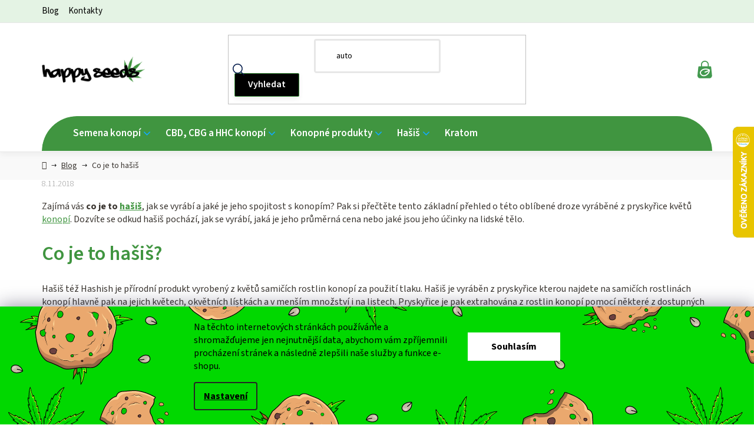

--- FILE ---
content_type: text/html; charset=utf-8
request_url: https://www.happyseeds.cz/blog/co-je-to-hasis/
body_size: 28190
content:
<!doctype html><html lang="cs" dir="ltr" class="header-background-light external-fonts-loaded"><head><meta charset="utf-8" /><meta name="viewport" content="width=device-width,initial-scale=1" /><title>Článek o tom co je to hašiš a jaké jsou možnosti výroby</title><link rel="preconnect" href="https://cdn.myshoptet.com" /><link rel="dns-prefetch" href="https://cdn.myshoptet.com" /><link rel="preload" href="https://cdn.myshoptet.com/prj/dist/master/cms/libs/jquery/jquery-1.11.3.min.js" as="script" /><link href="https://cdn.myshoptet.com/prj/dist/master/cms/templates/frontend_templates/shared/css/font-face/source-sans-3.css" rel="stylesheet"><link href="https://cdn.myshoptet.com/prj/dist/master/shop/dist/font-shoptet-13.css.3c47e30adfa2e9e2683b.css" rel="stylesheet"><script>
dataLayer = [];
dataLayer.push({'shoptet' : {
    "pageId": 1092,
    "pageType": "article",
    "currency": "CZK",
    "currencyInfo": {
        "decimalSeparator": ",",
        "exchangeRate": 1,
        "priceDecimalPlaces": 2,
        "symbol": "K\u010d",
        "symbolLeft": 0,
        "thousandSeparator": " "
    },
    "language": "cs",
    "projectId": 235214,
    "cartInfo": {
        "id": null,
        "freeShipping": false,
        "freeShippingFrom": 2000,
        "leftToFreeGift": {
            "formattedPrice": "0 K\u010d",
            "priceLeft": 0
        },
        "freeGift": false,
        "leftToFreeShipping": {
            "priceLeft": 2000,
            "dependOnRegion": 0,
            "formattedPrice": "2 000 K\u010d"
        },
        "discountCoupon": [],
        "getNoBillingShippingPrice": {
            "withoutVat": 0,
            "vat": 0,
            "withVat": 0
        },
        "cartItems": [],
        "taxMode": "ORDINARY"
    },
    "cart": [],
    "customer": {
        "priceRatio": 1,
        "priceListId": 1,
        "groupId": null,
        "registered": false,
        "mainAccount": false
    }
}});
dataLayer.push({'cookie_consent' : {
    "marketing": "denied",
    "analytics": "denied"
}});
document.addEventListener('DOMContentLoaded', function() {
    shoptet.consent.onAccept(function(agreements) {
        if (agreements.length == 0) {
            return;
        }
        dataLayer.push({
            'cookie_consent' : {
                'marketing' : (agreements.includes(shoptet.config.cookiesConsentOptPersonalisation)
                    ? 'granted' : 'denied'),
                'analytics': (agreements.includes(shoptet.config.cookiesConsentOptAnalytics)
                    ? 'granted' : 'denied')
            },
            'event': 'cookie_consent'
        });
    });
});
</script>
<meta property="og:type" content="article"><meta property="og:site_name" content="happyseeds.cz"><meta property="og:url" content="https://www.happyseeds.cz/blog/co-je-to-hasis/"><meta property="og:title" content="Článek o tom co je to hašiš a jaké jsou možnosti výroby"><meta name="author" content="Happy seeds"><meta name="web_author" content="Shoptet.cz"><meta name="dcterms.rightsHolder" content="www.happyseeds.cz"><meta name="robots" content="index,follow"><meta property="og:image" content="https://www.happyseeds.cz/user/articles/images/hashish.jpg"><meta property="og:description" content="Článek věnovaný tématu co je to hašiš, jaké má účinky a jak hašiš souvisí s konopím. Dozvíte se jak se hašiš vyrábí a jak ho vyrobit v domácích podmínkách."><meta name="description" content="Článek věnovaný tématu co je to hašiš, jaké má účinky a jak hašiš souvisí s konopím. Dozvíte se jak se hašiš vyrábí a jak ho vyrobit v domácích podmínkách."><meta property="article:published_time" content="8.11.2018"><meta property="article:section" content="Co je to hašiš"><style>:root {--color-primary: #000000;--color-primary-h: 0;--color-primary-s: 0%;--color-primary-l: 0%;--color-primary-hover: #10AAFF;--color-primary-hover-h: 201;--color-primary-hover-s: 100%;--color-primary-hover-l: 53%;--color-secondary: #10AAFF;--color-secondary-h: 201;--color-secondary-s: 100%;--color-secondary-l: 53%;--color-secondary-hover: #10AAFF;--color-secondary-hover-h: 201;--color-secondary-hover-s: 100%;--color-secondary-hover-l: 53%;--color-tertiary: #000000;--color-tertiary-h: 0;--color-tertiary-s: 0%;--color-tertiary-l: 0%;--color-tertiary-hover: #cfcfcf;--color-tertiary-hover-h: 0;--color-tertiary-hover-s: 0%;--color-tertiary-hover-l: 81%;--color-header-background: #ffffff;--template-font: "Source Sans 3";--template-headings-font: "Source Sans 3";--header-background-url: url("[data-uri]");--cookies-notice-background: #F8FAFB;--cookies-notice-color: #252525;--cookies-notice-button-hover: #27263f;--cookies-notice-link-hover: #3b3a5f;--templates-update-management-preview-mode-content: "Náhled aktualizací šablony je aktivní pro váš prohlížeč."}</style>
    
    <link href="https://cdn.myshoptet.com/prj/dist/master/shop/dist/main-13.less.fdb02770e668ba5a70b5.css" rel="stylesheet" />
    
    <script>var shoptet = shoptet || {};</script>
    <script src="https://cdn.myshoptet.com/prj/dist/master/shop/dist/main-3g-header.js.05f199e7fd2450312de2.js"></script>
<!-- User include --><!-- api 498(150) html code header -->
<script async src="https://scripts.luigisbox.tech/LBX-193489.js"></script><meta name="luigisbox-tracker-id" content="169433-193489,cs"/><script type="text/javascript">const isPlpEnabled = sessionStorage.getItem('lbPlpEnabled') === 'true';if (isPlpEnabled) {const style = document.createElement("style");style.type = "text/css";style.id = "lb-plp-style";style.textContent = `body.type-category #content-wrapper,body.type-search #content-wrapper,body.type-category #content,body.type-search #content,body.type-category #content-in,body.type-search #content-in,body.type-category #main-in,body.type-search #main-in {min-height: 100vh;}body.type-category #content-wrapper > *,body.type-search #content-wrapper > *,body.type-category #content > *,body.type-search #content > *,body.type-category #content-in > *,body.type-search #content-in > *,body.type-category #main-in > *,body.type-search #main-in > * {display: none;}`;document.head.appendChild(style);}</script>
<!-- service 427(81) html code header -->
<link rel="stylesheet" href="https://cdn.myshoptet.com/usr/api2.dklab.cz/user/documents/_doplnky/instagram/font/instagramplus.css" type="text/css" />

<!-- service 659(306) html code header -->
<link rel="stylesheet" type="text/css" href="https://cdn.myshoptet.com/usr/fvstudio.myshoptet.com/user/documents/showmore/fv-studio-app-showmore.css?v=21.10.1">

<!-- service 417(71) html code header -->
<style>
@media screen and (max-width: 767px) {
body.sticky-mobile:not(.paxio-merkur):not(.venus) .dropdown {display: none !important;}
body.sticky-mobile:not(.paxio-merkur):not(.venus) .languagesMenu{right: 98px; position: absolute;}
body.sticky-mobile:not(.paxio-merkur):not(.venus) .languagesMenu .caret{display: none !important;}
body.sticky-mobile:not(.paxio-merkur):not(.venus) .languagesMenu.open .languagesMenu__content {display: block;right: 0;left: auto;}
.template-12 #header .site-name {max-width: 40% !important;}
}
@media screen and (-ms-high-contrast: active), (-ms-high-contrast: none) {
.template-12 #header {position: fixed; width: 100%;}
.template-12 #content-wrapper.content-wrapper{padding-top: 80px;}
}
.sticky-mobile #header-image{display: none;}
@media screen and (max-width: 640px) {
.template-04.sticky-mobile #header-cart{position: fixed;top: 3px;right: 92px;}
.template-04.sticky-mobile #header-cart::before {font-size: 32px;}
.template-04.sticky-mobile #header-cart strong{display: none;}
}
@media screen and (min-width: 641px) {
.dklabGarnet #main-wrapper {overflow: visible !important;}
}
.dklabGarnet.sticky-mobile #logo img {top: 0 !important;}
@media screen and (min-width: 768px){
.top-navigation-bar .site-name {display: none;}
}
/*NOVÁ VERZE MOBILNÍ HLAVIČKY*/
@media screen and (max-width: 767px){
.scrolled-down body:not(.ordering-process):not(.search-window-visible) .top-navigation-bar {transform: none !important;}
.scrolled-down body:not(.ordering-process):not(.search-window-visible) #header .site-name {transform: none !important;}
.scrolled-down body:not(.ordering-process):not(.search-window-visible) #header .cart-count {transform: none !important;}
.scrolled-down #header {transform: none !important;}

body.template-11.mobile-header-version-1:not(.paxio-merkur):not(.venus) .top-navigation-bar .site-name{display: none !important;}
body.template-11.mobile-header-version-1:not(.paxio-merkur):not(.venus) #header .cart-count {top: -39px !important;position: absolute !important;}
.template-11.sticky-mobile.mobile-header-version-1 .responsive-tools > a[data-target="search"] {visibility: visible;}
.template-12.mobile-header-version-1 #header{position: fixed !important;}
.template-09.mobile-header-version-1.sticky-mobile .top-nav .subnav-left {visibility: visible;}
}

/*Disco*/
@media screen and (min-width: 768px){
.template-13:not(.jupiter) #header, .template-14 #header{position: sticky;top: 0;z-index: 8;}
.template-14.search-window-visible #header{z-index: 9999;}
body.navigation-hovered::before {z-index: 7;}
/*
.template-13 .top-navigation-bar{z-index: 10000;}
.template-13 .popup-widget {z-index: 10001;}
*/
.scrolled .template-13 #header, .scrolled .template-14 #header{box-shadow: 0 2px 10px rgba(0,0,0,0.1);}
.search-focused::before{z-index: 8;}
.top-navigation-bar{z-index: 9;position: relative;}
.paxio-merkur.top-navigation-menu-visible #header .search-form .form-control {z-index: 1;}
.paxio-merkur.top-navigation-menu-visible .search-form::before {z-index: 1;}
.scrolled .popup-widget.cart-widget {position: fixed;top: 68px !important;}

/* MERKUR */
.paxio-merkur.sticky-mobile.template-11 #oblibeneBtn{line-height: 70px !important;}
}


/* VENUS */
@media screen and (min-width: 768px){
.venus.sticky-mobile:not(.ordering-process) #header {position: fixed !important;width: 100%;transform: none !important;translate: none !important;box-shadow: 0 2px 10px rgba(0,0,0,0.1);visibility: visible !important;opacity: 1 !important;}
.venus.sticky-mobile:not(.ordering-process) .overall-wrapper{padding-top: 160px;}
.venus.sticky-mobile.type-index:not(.ordering-process) .overall-wrapper{padding-top: 85px;}
.venus.sticky-mobile:not(.ordering-process) #content-wrapper.content-wrapper {padding-top: 0 !important;}
}
@media screen and (max-width: 767px){
.template-14 .top-navigation-bar > .site-name{display: none !important;}
.template-14 #header .header-top .header-top-wrapper .site-name{margin: 0;}
}
/* JUPITER */
@media screen and (max-width: 767px){
.scrolled-down body.jupiter:not(.ordering-process):not(.search-window-visible) #header .site-name {-webkit-transform: translateX(-50%) !important;transform: translateX(-50%) !important;}
}
@media screen and (min-width: 768px){
.jupiter.sticky-header #header::after{display: none;}
.jupiter.sticky-header #header{position: fixed; top: 0; width: 100%;z-index: 99;}
.jupiter.sticky-header.ordering-process #header{position: relative;}
.jupiter.sticky-header .overall-wrapper{padding-top: 182px;}
.jupiter.sticky-header.ordering-process .overall-wrapper{padding-top: 0;}
.jupiter.sticky-header #header .header-top {height: 80px;}
}
</style>
<!-- service 1603(1193) html code header -->
<style>
.mobile .p-thumbnail:not(.highlighted):hover::before {
    opacity: 0 !important;
}
</style>
<!-- service 1709(1293) html code header -->
<style>
.shkRecapImgExtension {
    float: left;
    width: 50px;
    margin-right: 6px;
    margin-bottom: 2px;
}
.shkRecapImgExtension:not(:nth-of-type(1)) {
  display: none;
}

@media only screen and (max-width: 1200px) and (min-width: 992px) {
    .shkRecapImgExtension {
        width: 38px;
    }
    .template-13 .shkRecapImgExtension {
        margin-right: 0;
        margin-bottom: 5px;
        width: 100%;
    }
}
@media only screen and (max-width: 360px) {
	.shkRecapImgExtension {
        width: 38px;
    }
}
.template-08 #checkout-recapitulation a,
.template-06 #checkout-recapitulation a {
	display: inline;
}
@media only screen and (max-width: 760px) and (min-width: 640px) {
	.template-08 .shkRecapImgExtension {
		margin-right: 0;
        margin-bottom: 5px;
        width: 100%;
	}
  .template-08 #checkout-recapitulation a {
  	display: inline-block;
  }
}

@media only screen and (max-width: 992px) and (min-width: 640px) {
    .template-05 .shkRecapImgExtension,
    .template-04 .shkRecapImgExtension {
        width: 38px;
    }
}
</style>
<!-- project html code header -->
<link href="/user/documents/style.css?v=1.45" rel="stylesheet" />
<script src="https://widget.packeta.com/v6/www/js/library.js"></script>

<link rel="apple-touch-icon" sizes="180x180" href="/user/documents/apple-touch-icon.png">
<link rel="icon" type="image/png" sizes="32x32" href="/user/documents/favicon-32x32.png">
<link rel="icon" type="image/png" sizes="16x16" href="/user/documents/favicon-16x16.png">
<link rel="manifest" href="/user/documents/site.webmanifest">
<link rel="mask-icon" href="/user/documents/safari-pinned-tab.svg" color="#5bbad5">
<link rel="shortcut icon" href="/user/documents/favicon.ico">
<meta name="msapplication-TileColor" content="#da532c">
<meta name="msapplication-config" content="/user/documents/browserconfig.xml">
<meta name="theme-color" content="#ffffff">
<meta name="seznam-wmt" content="3o0MkpNqZvkHyrT2vvAUAvUU87dC74cI" />

<style>body{color:#3A3530};#quantity-main-box{display:table;width:70%;background-color:#fff}#quantity-main-box .discount-title{font-weight:bold;padding:.5em}#quantity-main-box .quantity-row{display:table-row;width:100%}#quantity-main-box .current{font-weight:bold}#quantity-main-box .quantity-box{padding:.3em .5em;width:50%;display:table-cell}#quantity-main-box .quantity-currency{text-align:right}#quantity-main-box .quantity-discount{display:table-row;width:100%;color:#6b3;font-weight:bold}</style>

<style>
/* ÚPRAVA BARVY POZADÍ INFORMAČNÍ LIŠTY + BARVA TEXTU */
.site-msg.information {order: -8; background-color: #66c83b;color: #070e04;}
/* ÚPRAVA BARVY TEXTU ODKAZU */
.site-msg.information .text a{color:#fff;}
/* ÚPRAVA BARVY TEXTU PO NAJETÍ NA ODKAZ */
.site-msg.information .text a:hover{color:#070e04;}
</style>

<link href="/user/documents/webotvurci/wt-style.css?v=1.0" rel="stylesheet">

<!-- /User include --><link rel="canonical" href="https://www.happyseeds.cz/blog/co-je-to-hasis/" />    <script>
        var _hwq = _hwq || [];
        _hwq.push(['setKey', 'C84B15B2C30300E314423CD482A5D0FF']);
        _hwq.push(['setTopPos', '150']);
        _hwq.push(['showWidget', '22']);
        (function() {
            var ho = document.createElement('script');
            ho.src = 'https://cz.im9.cz/direct/i/gjs.php?n=wdgt&sak=C84B15B2C30300E314423CD482A5D0FF';
            var s = document.getElementsByTagName('script')[0]; s.parentNode.insertBefore(ho, s);
        })();
    </script>
<style>/* custom background */@media (min-width: 992px) {body {background-color: #f5f5f5 ;background-position: top center;background-repeat: no-repeat;background-attachment: scroll;}}</style>    <!-- Global site tag (gtag.js) - Google Analytics -->
    <script async src="https://www.googletagmanager.com/gtag/js?id=G-QE6TQV70RQ"></script>
    <script>
        
        window.dataLayer = window.dataLayer || [];
        function gtag(){dataLayer.push(arguments);}
        

                    console.debug('default consent data');

            gtag('consent', 'default', {"ad_storage":"denied","analytics_storage":"denied","ad_user_data":"denied","ad_personalization":"denied","wait_for_update":500});
            dataLayer.push({
                'event': 'default_consent'
            });
        
        gtag('js', new Date());

                gtag('config', 'UA-128179525-1', { 'groups': "UA" });
        
                gtag('config', 'G-QE6TQV70RQ', {"groups":"GA4","send_page_view":false,"content_group":"article","currency":"CZK","page_language":"cs"});
        
        
        
        
        
        
                    gtag('event', 'page_view', {"send_to":"GA4","page_language":"cs","content_group":"article","currency":"CZK"});
        
        
        
        
        
        
        
        
        
        
        
        
        
        document.addEventListener('DOMContentLoaded', function() {
            if (typeof shoptet.tracking !== 'undefined') {
                for (var id in shoptet.tracking.bannersList) {
                    gtag('event', 'view_promotion', {
                        "send_to": "UA",
                        "promotions": [
                            {
                                "id": shoptet.tracking.bannersList[id].id,
                                "name": shoptet.tracking.bannersList[id].name,
                                "position": shoptet.tracking.bannersList[id].position
                            }
                        ]
                    });
                }
            }

            shoptet.consent.onAccept(function(agreements) {
                if (agreements.length !== 0) {
                    console.debug('gtag consent accept');
                    var gtagConsentPayload =  {
                        'ad_storage': agreements.includes(shoptet.config.cookiesConsentOptPersonalisation)
                            ? 'granted' : 'denied',
                        'analytics_storage': agreements.includes(shoptet.config.cookiesConsentOptAnalytics)
                            ? 'granted' : 'denied',
                                                                                                'ad_user_data': agreements.includes(shoptet.config.cookiesConsentOptPersonalisation)
                            ? 'granted' : 'denied',
                        'ad_personalization': agreements.includes(shoptet.config.cookiesConsentOptPersonalisation)
                            ? 'granted' : 'denied',
                        };
                    console.debug('update consent data', gtagConsentPayload);
                    gtag('consent', 'update', gtagConsentPayload);
                    dataLayer.push(
                        { 'event': 'update_consent' }
                    );
                }
            });
        });
    </script>
</head><body class="desktop id-1092 in-blog template-13 type-post one-column-body columns-mobile-2 columns-4 smart-labels-active ums_forms_redesign--off ums_a11y_category_page--on ums_discussion_rating_forms--off ums_flags_display_unification--on ums_a11y_login--off mobile-header-version-0"><noscript>
    <style>
        #header {
            padding-top: 0;
            position: relative !important;
            top: 0;
        }
        .header-navigation {
            position: relative !important;
        }
        .overall-wrapper {
            margin: 0 !important;
        }
        body:not(.ready) {
            visibility: visible !important;
        }
    </style>
    <div class="no-javascript">
        <div class="no-javascript__title">Musíte změnit nastavení vašeho prohlížeče</div>
        <div class="no-javascript__text">Podívejte se na: <a href="https://www.google.com/support/bin/answer.py?answer=23852">Jak povolit JavaScript ve vašem prohlížeči</a>.</div>
        <div class="no-javascript__text">Pokud používáte software na blokování reklam, může být nutné povolit JavaScript z této stránky.</div>
        <div class="no-javascript__text">Děkujeme.</div>
    </div>
</noscript>

        <div id="fb-root"></div>
        <script>
            window.fbAsyncInit = function() {
                FB.init({
//                    appId            : 'your-app-id',
                    autoLogAppEvents : true,
                    xfbml            : true,
                    version          : 'v19.0'
                });
            };
        </script>
        <script async defer crossorigin="anonymous" src="https://connect.facebook.net/cs_CZ/sdk.js"></script>    <div class="siteCookies siteCookies--bottom siteCookies--light js-siteCookies" role="dialog" data-testid="cookiesPopup" data-nosnippet>
        <div class="siteCookies__form">
            <div class="siteCookies__content">
                <div class="siteCookies__text">
                    Na těchto internetových stránkách používáme a shromažďujeme jen nejnutnější data, abychom vám zpříjemnili procházení stránek a následně zlepšili naše služby a funkce e-shopu.
                </div>
                <p class="siteCookies__links">
                    <button class="siteCookies__link js-cookies-settings" aria-label="Nastavení cookies" data-testid="cookiesSettings">Nastavení</button>
                </p>
            </div>
            <div class="siteCookies__buttonWrap">
                                <button class="siteCookies__button js-cookiesConsentSubmit" value="all" aria-label="Přijmout cookies" data-testid="buttonCookiesAccept">Souhlasím</button>
            </div>
        </div>
        <script>
            document.addEventListener("DOMContentLoaded", () => {
                const siteCookies = document.querySelector('.js-siteCookies');
                document.addEventListener("scroll", shoptet.common.throttle(() => {
                    const st = document.documentElement.scrollTop;
                    if (st > 1) {
                        siteCookies.classList.add('siteCookies--scrolled');
                    } else {
                        siteCookies.classList.remove('siteCookies--scrolled');
                    }
                }, 100));
            });
        </script>
    </div>
<a href="#content" class="skip-link sr-only">Přejít na obsah</a><div class="overall-wrapper"><div class="user-action"><div class="container"><div class="user-action-in"><div class="user-action-login popup-widget login-widget"><div class="popup-widget-inner"><h2 id="loginHeading">Přihlášení k vašemu účtu</h2><div id="customerLogin"><form action="/action/Customer/Login/" method="post" id="formLoginIncluded" class="csrf-enabled formLogin" data-testid="formLogin"><input type="hidden" name="referer" value="" /><div class="form-group"><div class="input-wrapper email js-validated-element-wrapper no-label"><input type="email" name="email" class="form-control" autofocus placeholder="E-mailová adresa (např. jan@novak.cz)" data-testid="inputEmail" autocomplete="email" required /></div></div><div class="form-group"><div class="input-wrapper password js-validated-element-wrapper no-label"><input type="password" name="password" class="form-control" placeholder="Heslo" data-testid="inputPassword" autocomplete="current-password" required /><span class="no-display">Nemůžete vyplnit toto pole</span><input type="text" name="surname" value="" class="no-display" /></div></div><div class="form-group"><div class="login-wrapper"><button type="submit" class="btn btn-secondary btn-text btn-login" data-testid="buttonSubmit">Přihlásit se</button><div class="password-helper"><a href="/registrace/" data-testid="signup" rel="nofollow">Nová registrace</a><a href="/klient/zapomenute-heslo/" rel="nofollow">Zapomenuté heslo</a></div></div></div><div class="social-login-buttons"><div class="social-login-buttons-divider"><span>nebo</span></div><div class="form-group"><a href="/action/Social/login/?provider=Facebook" class="login-btn facebook" rel="nofollow"><span class="login-facebook-icon"></span><strong>Přihlásit se přes Facebook</strong></a></div><div class="form-group"><a href="/action/Social/login/?provider=Google" class="login-btn google" rel="nofollow"><span class="login-google-icon"></span><strong>Přihlásit se přes Google</strong></a></div></div></form>
</div></div></div>
    <div id="cart-widget" class="user-action-cart popup-widget cart-widget loader-wrapper" data-testid="popupCartWidget" role="dialog" aria-hidden="true">
        <div class="popup-widget-inner cart-widget-inner place-cart-here">
            <div class="loader-overlay">
                <div class="loader"></div>
            </div>
        </div>
    </div>
</div>
</div></div><div class="top-navigation-bar" data-testid="topNavigationBar">

    <div class="container">

                            <div class="top-navigation-menu">
                <ul class="top-navigation-bar-menu">
                                            <li class="top-navigation-menu-item-1092">
                            <a href="/blog/" title="Blog">Blog</a>
                        </li>
                                            <li class="top-navigation-menu-item-29">
                            <a href="/kontakty/" title="Kontakty">Kontakty</a>
                        </li>
                                    </ul>
                <div class="top-navigation-menu-trigger">Více</div>
                <ul class="top-navigation-bar-menu-helper"></ul>
            </div>
        
        <div class="top-navigation-tools">
                        <a href="/login/?backTo=%2Fblog%2Fco-je-to-hasis%2F" class="top-nav-button top-nav-button-login primary login toggle-window" data-target="login" data-testid="signin" rel="nofollow"><span>Přihlášení</span></a>
    <a href="/registrace/" class="top-nav-button top-nav-button-register" data-testid="headerSignup">Registrace</a>
        </div>

    </div>

</div>
<header id="header">
        <div class="header-top">
            <div class="container navigation-wrapper header-top-wrapper">
                <div class="site-name"><a href="/" data-testid="linkWebsiteLogo"><img src="https://cdn.myshoptet.com/usr/www.happyseeds.cz/user/logos/logo1.png" alt="Happy seeds" fetchpriority="low" /></a></div>                <div class="search" itemscope itemtype="https://schema.org/WebSite">
                    <meta itemprop="headline" content="Blog"/><meta itemprop="url" content="https://www.happyseeds.cz"/><meta itemprop="text" content="Článek věnovaný tématu co je to hašiš, jaké má účinky a jak hašiš souvisí s konopím. Dozvíte se jak se hašiš vyrábí a jak ho vyrobit v domácích podmínkách."/>                    <form action="/action/ProductSearch/prepareString/" method="post"
    id="formSearchForm" class="search-form compact-form js-search-main"
    itemprop="potentialAction" itemscope itemtype="https://schema.org/SearchAction" data-testid="searchForm">
    <fieldset>
        <meta itemprop="target"
            content="https://www.happyseeds.cz/vyhledavani/?string={string}"/>
        <input type="hidden" name="language" value="cs"/>
        
            
    <span class="search-input-icon" aria-hidden="true"></span>

<input
    type="search"
    name="string"
        class="query-input form-control search-input js-search-input"
    placeholder="Napište, co hledáte"
    autocomplete="off"
    required
    itemprop="query-input"
    aria-label="Vyhledávání"
    data-testid="searchInput"
>
            <button type="submit" class="btn btn-default search-button" data-testid="searchBtn">Hledat</button>
        
    </fieldset>
</form>
                </div>
                <div class="navigation-buttons">
                    <a href="#" class="toggle-window" data-target="search" data-testid="linkSearchIcon"><span class="sr-only">Hledat</span></a>
                        
    <a href="/kosik/" class="btn btn-icon toggle-window cart-count" data-target="cart" data-hover="true" data-redirect="true" data-testid="headerCart" rel="nofollow" aria-haspopup="dialog" aria-expanded="false" aria-controls="cart-widget">
        
                <span class="sr-only">Nákupní košík</span>
        
            <span class="cart-price visible-lg-inline-block" data-testid="headerCartPrice">
                                    Prázdný košík                            </span>
        
    
            </a>
                    <a href="#" class="toggle-window" data-target="navigation" data-testid="hamburgerMenu"></a>
                </div>
            </div>
        </div>
        <div class="header-bottom">
            <div class="container navigation-wrapper header-bottom-wrapper js-navigation-container">
                <nav id="navigation" aria-label="Hlavní menu" data-collapsible="true"><div class="navigation-in menu"><ul class="menu-level-1" role="menubar" data-testid="headerMenuItems"><li class="menu-item-693 ext" role="none"><a href="/semena-konopi/" data-testid="headerMenuItem" role="menuitem" aria-haspopup="true" aria-expanded="false"><b>Semena konopí</b><span class="submenu-arrow"></span></a><ul class="menu-level-2" aria-label="Semena konopí" tabindex="-1" role="menu"><li class="menu-item-981" role="none"><a href="/semena-konopi-akce-vyprodej/" class="menu-image" data-testid="headerMenuItem" tabindex="-1" aria-hidden="true"><img src="data:image/svg+xml,%3Csvg%20width%3D%22140%22%20height%3D%22100%22%20xmlns%3D%22http%3A%2F%2Fwww.w3.org%2F2000%2Fsvg%22%3E%3C%2Fsvg%3E" alt="" aria-hidden="true" width="140" height="100"  data-src="https://cdn.myshoptet.com/usr/www.happyseeds.cz/user/categories/thumb/semena-konopi-sleva.jpg" fetchpriority="low" /></a><div><a href="/semena-konopi-akce-vyprodej/" data-testid="headerMenuItem" role="menuitem"><span>Akce + Výprodej</span></a>
                        </div></li><li class="menu-item-906" role="none"><a href="/feminizovana-semena/" class="menu-image" data-testid="headerMenuItem" tabindex="-1" aria-hidden="true"><img src="data:image/svg+xml,%3Csvg%20width%3D%22140%22%20height%3D%22100%22%20xmlns%3D%22http%3A%2F%2Fwww.w3.org%2F2000%2Fsvg%22%3E%3C%2Fsvg%3E" alt="" aria-hidden="true" width="140" height="100"  data-src="https://cdn.myshoptet.com/usr/www.happyseeds.cz/user/categories/thumb/feminizovana-semena-konopi.png" fetchpriority="low" /></a><div><a href="/feminizovana-semena/" data-testid="headerMenuItem" role="menuitem"><span>Feminizovaná semena konopí</span></a>
                        </div></li><li class="menu-item-783" role="none"><a href="/samonakvetaci-autoflowering/" class="menu-image" data-testid="headerMenuItem" tabindex="-1" aria-hidden="true"><img src="data:image/svg+xml,%3Csvg%20width%3D%22140%22%20height%3D%22100%22%20xmlns%3D%22http%3A%2F%2Fwww.w3.org%2F2000%2Fsvg%22%3E%3C%2Fsvg%3E" alt="" aria-hidden="true" width="140" height="100"  data-src="https://cdn.myshoptet.com/usr/www.happyseeds.cz/user/categories/thumb/autoflowering-samonakvetaci-konopi.png" fetchpriority="low" /></a><div><a href="/samonakvetaci-autoflowering/" data-testid="headerMenuItem" role="menuitem"><span>Samonakvétací semínka marihuany</span></a>
                        </div></li><li class="menu-item-951" role="none"><a href="/regulerni/" class="menu-image" data-testid="headerMenuItem" tabindex="-1" aria-hidden="true"><img src="data:image/svg+xml,%3Csvg%20width%3D%22140%22%20height%3D%22100%22%20xmlns%3D%22http%3A%2F%2Fwww.w3.org%2F2000%2Fsvg%22%3E%3C%2Fsvg%3E" alt="" aria-hidden="true" width="140" height="100"  data-src="https://cdn.myshoptet.com/usr/www.happyseeds.cz/user/categories/thumb/regulerni-semena-konopi-samec-samice.png" fetchpriority="low" /></a><div><a href="/regulerni/" data-testid="headerMenuItem" role="menuitem"><span>Regulérní semena konopí</span></a>
                        </div></li><li class="menu-item-699" role="none"><a href="/vitezne-odrudy-konopi/" class="menu-image" data-testid="headerMenuItem" tabindex="-1" aria-hidden="true"><img src="data:image/svg+xml,%3Csvg%20width%3D%22140%22%20height%3D%22100%22%20xmlns%3D%22http%3A%2F%2Fwww.w3.org%2F2000%2Fsvg%22%3E%3C%2Fsvg%3E" alt="" aria-hidden="true" width="140" height="100"  data-src="https://cdn.myshoptet.com/usr/www.happyseeds.cz/user/categories/thumb/vitezne-odrudy-konopi-semena.png" fetchpriority="low" /></a><div><a href="/vitezne-odrudy-konopi/" data-testid="headerMenuItem" role="menuitem"><span>Vítězné odrůdy konopí</span></a>
                        </div></li><li class="menu-item-786" role="none"><a href="/indoor/" class="menu-image" data-testid="headerMenuItem" tabindex="-1" aria-hidden="true"><img src="data:image/svg+xml,%3Csvg%20width%3D%22140%22%20height%3D%22100%22%20xmlns%3D%22http%3A%2F%2Fwww.w3.org%2F2000%2Fsvg%22%3E%3C%2Fsvg%3E" alt="" aria-hidden="true" width="140" height="100"  data-src="https://cdn.myshoptet.com/usr/www.happyseeds.cz/user/categories/thumb/indoor-semena-konopi.jpg" fetchpriority="low" /></a><div><a href="/indoor/" data-testid="headerMenuItem" role="menuitem"><span>Indoor semena konopí</span></a>
                        </div></li><li class="menu-item-807" role="none"><a href="/lecebne-odrudy/" class="menu-image" data-testid="headerMenuItem" tabindex="-1" aria-hidden="true"><img src="data:image/svg+xml,%3Csvg%20width%3D%22140%22%20height%3D%22100%22%20xmlns%3D%22http%3A%2F%2Fwww.w3.org%2F2000%2Fsvg%22%3E%3C%2Fsvg%3E" alt="" aria-hidden="true" width="140" height="100"  data-src="https://cdn.myshoptet.com/usr/www.happyseeds.cz/user/categories/thumb/semena-lecebneho-konopi.png" fetchpriority="low" /></a><div><a href="/lecebne-odrudy/" data-testid="headerMenuItem" role="menuitem"><span>Léčebné konopí</span></a>
                        </div></li><li class="menu-item-696" role="none"><a href="/semena-pick-mix/" class="menu-image" data-testid="headerMenuItem" tabindex="-1" aria-hidden="true"><img src="data:image/svg+xml,%3Csvg%20width%3D%22140%22%20height%3D%22100%22%20xmlns%3D%22http%3A%2F%2Fwww.w3.org%2F2000%2Fsvg%22%3E%3C%2Fsvg%3E" alt="" aria-hidden="true" width="140" height="100"  data-src="https://cdn.myshoptet.com/usr/www.happyseeds.cz/user/categories/thumb/semena-konopi-1ks.png" fetchpriority="low" /></a><div><a href="/semena-pick-mix/" data-testid="headerMenuItem" role="menuitem"><span>SEMENA PICK &amp; MIX</span></a>
                        </div></li><li class="menu-item-750" role="none"><a href="/nejlevnejsi-semena-marihuany/" class="menu-image" data-testid="headerMenuItem" tabindex="-1" aria-hidden="true"><img src="data:image/svg+xml,%3Csvg%20width%3D%22140%22%20height%3D%22100%22%20xmlns%3D%22http%3A%2F%2Fwww.w3.org%2F2000%2Fsvg%22%3E%3C%2Fsvg%3E" alt="" aria-hidden="true" width="140" height="100"  data-src="https://cdn.myshoptet.com/usr/www.happyseeds.cz/user/categories/thumb/levna-semena-konopi.jpg" fetchpriority="low" /></a><div><a href="/nejlevnejsi-semena-marihuany/" data-testid="headerMenuItem" role="menuitem"><span>Nejlevnější semena marihuany</span></a>
                        </div></li><li class="menu-item-813" role="none"><a href="/semena-technickeho-konopi/" class="menu-image" data-testid="headerMenuItem" tabindex="-1" aria-hidden="true"><img src="data:image/svg+xml,%3Csvg%20width%3D%22140%22%20height%3D%22100%22%20xmlns%3D%22http%3A%2F%2Fwww.w3.org%2F2000%2Fsvg%22%3E%3C%2Fsvg%3E" alt="" aria-hidden="true" width="140" height="100"  data-src="https://cdn.myshoptet.com/usr/www.happyseeds.cz/user/categories/thumb/semena-technickeho-konopi.png" fetchpriority="low" /></a><div><a href="/semena-technickeho-konopi/" data-testid="headerMenuItem" role="menuitem"><span>Semena technického konopí</span></a>
                        </div></li><li class="menu-item-1149 has-third-level" role="none"><a href="/seedbanky/" class="menu-image" data-testid="headerMenuItem" tabindex="-1" aria-hidden="true"><img src="data:image/svg+xml,%3Csvg%20width%3D%22140%22%20height%3D%22100%22%20xmlns%3D%22http%3A%2F%2Fwww.w3.org%2F2000%2Fsvg%22%3E%3C%2Fsvg%3E" alt="" aria-hidden="true" width="140" height="100"  data-src="https://cdn.myshoptet.com/usr/www.happyseeds.cz/user/categories/thumb/seedbank.png" fetchpriority="low" /></a><div><a href="/seedbanky/" data-testid="headerMenuItem" role="menuitem"><span>Seedbanky</span></a>
                                                    <ul class="menu-level-3" role="menu">
                                                                    <li class="menu-item-1410" role="none">
                                        <a href="/00-seeds/" data-testid="headerMenuItem" role="menuitem">
                                            00 seeds</a>,                                    </li>
                                                                    <li class="menu-item-984" role="none">
                                        <a href="/delicious-seeds/" data-testid="headerMenuItem" role="menuitem">
                                            Delicious Seeds</a>,                                    </li>
                                                                    <li class="menu-item-777" role="none">
                                        <a href="/dna-genetics/" data-testid="headerMenuItem" role="menuitem">
                                            DNA Genetics</a>,                                    </li>
                                                                    <li class="menu-item-1062" role="none">
                                        <a href="/dna-genetics-g-y-o-collection/" data-testid="headerMenuItem" role="menuitem">
                                            DNA Genetics - G.Y.O Collection</a>,                                    </li>
                                                                    <li class="menu-item-1344" role="none">
                                        <a href="/dutch-passion/" data-testid="headerMenuItem" role="menuitem">
                                            Dutch Passion </a>,                                    </li>
                                                                    <li class="menu-item-1635" role="none">
                                        <a href="/fast-buds-420/" data-testid="headerMenuItem" role="menuitem">
                                            Fast Buds - 420</a>,                                    </li>
                                                                    <li class="menu-item-915" role="none">
                                        <a href="/happy-seeds/" data-testid="headerMenuItem" role="menuitem">
                                            happy seeds</a>,                                    </li>
                                                                    <li class="menu-item-975" role="none">
                                        <a href="/ministry-of-cannabis/" data-testid="headerMenuItem" role="menuitem">
                                            Ministry of Cannabis</a>,                                    </li>
                                                                    <li class="menu-item-1554" role="none">
                                        <a href="/nirvana-seeds/" data-testid="headerMenuItem" role="menuitem">
                                            Nirvana seeds</a>,                                    </li>
                                                                    <li class="menu-item-1478" role="none">
                                        <a href="/paradise-seeds/" data-testid="headerMenuItem" role="menuitem">
                                            Paradise Seeds</a>,                                    </li>
                                                                    <li class="menu-item-900" role="none">
                                        <a href="/reserva-privada/" data-testid="headerMenuItem" role="menuitem">
                                            Reserva Privada</a>,                                    </li>
                                                                    <li class="menu-item-1350" role="none">
                                        <a href="/royal-queen-seeds/" data-testid="headerMenuItem" role="menuitem">
                                            Royal Queen Seeds</a>,                                    </li>
                                                                    <li class="menu-item-1549" role="none">
                                        <a href="/seedstockers/" data-testid="headerMenuItem" role="menuitem">
                                            Seedstockers</a>,                                    </li>
                                                                    <li class="menu-item-954" role="none">
                                        <a href="/serious-seeds/" data-testid="headerMenuItem" role="menuitem">
                                            Serious Seeds</a>,                                    </li>
                                                                    <li class="menu-item-1356" role="none">
                                        <a href="/sensi-seeds/" data-testid="headerMenuItem" role="menuitem">
                                            Sensi seeds</a>,                                    </li>
                                                                    <li class="menu-item-1023" role="none">
                                        <a href="/vision-seeds/" data-testid="headerMenuItem" role="menuitem">
                                            Vision Seeds</a>,                                    </li>
                                                                    <li class="menu-item-891" role="none">
                                        <a href="/world-of-seeds/" data-testid="headerMenuItem" role="menuitem">
                                            World of Seeds</a>,                                    </li>
                                                                    <li class="menu-item-2486" role="none">
                                        <a href="/barney-s-farm/" data-testid="headerMenuItem" role="menuitem">
                                            Barney&#039;s Farm</a>                                    </li>
                                                            </ul>
                        </div></li><li class="menu-item-702 has-third-level" role="none"><a href="/hledane-dotazy/" class="menu-image" data-testid="headerMenuItem" tabindex="-1" aria-hidden="true"><img src="data:image/svg+xml,%3Csvg%20width%3D%22140%22%20height%3D%22100%22%20xmlns%3D%22http%3A%2F%2Fwww.w3.org%2F2000%2Fsvg%22%3E%3C%2Fsvg%3E" alt="" aria-hidden="true" width="140" height="100"  data-src="https://cdn.myshoptet.com/usr/www.happyseeds.cz/user/categories/thumb/konopna-semena-dotazy.jpg" fetchpriority="low" /></a><div><a href="/hledane-dotazy/" data-testid="headerMenuItem" role="menuitem"><span>Hledané dotazy</span></a>
                                                    <ul class="menu-level-3" role="menu">
                                                                    <li class="menu-item-768" role="none">
                                        <a href="/konopi/" data-testid="headerMenuItem" role="menuitem">
                                            Konopí</a>,                                    </li>
                                                                    <li class="menu-item-1952" role="none">
                                        <a href="/seminka-konopi-bez-thc/" data-testid="headerMenuItem" role="menuitem">
                                            Semínka konopí bez thc</a>,                                    </li>
                                                                    <li class="menu-item-1955" role="none">
                                        <a href="/palice-marihuany/" data-testid="headerMenuItem" role="menuitem">
                                            Palice marihuany</a>                                    </li>
                                                            </ul>
                        </div></li></ul></li>
<li class="menu-item-801 ext" role="none"><a href="/cbd/" data-testid="headerMenuItem" role="menuitem" aria-haspopup="true" aria-expanded="false"><b>CBD, CBG a HHC konopí</b><span class="submenu-arrow"></span></a><ul class="menu-level-2" aria-label="CBD, CBG a HHC konopí" tabindex="-1" role="menu"><li class="menu-item-1389 has-third-level" role="none"><a href="/cbd-konopi/" class="menu-image" data-testid="headerMenuItem" tabindex="-1" aria-hidden="true"><img src="data:image/svg+xml,%3Csvg%20width%3D%22140%22%20height%3D%22100%22%20xmlns%3D%22http%3A%2F%2Fwww.w3.org%2F2000%2Fsvg%22%3E%3C%2Fsvg%3E" alt="" aria-hidden="true" width="140" height="100"  data-src="https://cdn.myshoptet.com/usr/www.happyseeds.cz/user/categories/thumb/whitew.jpg" fetchpriority="low" /></a><div><a href="/cbd-konopi/" data-testid="headerMenuItem" role="menuitem"><span>CBD konopí </span></a>
                                                    <ul class="menu-level-3" role="menu">
                                                                    <li class="menu-item-1605" role="none">
                                        <a href="/cbd-konopi-s-1--thc/" data-testid="headerMenuItem" role="menuitem">
                                            CBD konopí s 1% THC</a>,                                    </li>
                                                                    <li class="menu-item-1629" role="none">
                                        <a href="/cbd-jointy-pre-rolls/" data-testid="headerMenuItem" role="menuitem">
                                            CBD jointy - pre-rolls</a>                                    </li>
                                                            </ul>
                        </div></li><li class="menu-item-1748" role="none"><a href="/hhc-konopi/" class="menu-image" data-testid="headerMenuItem" tabindex="-1" aria-hidden="true"><img src="data:image/svg+xml,%3Csvg%20width%3D%22140%22%20height%3D%22100%22%20xmlns%3D%22http%3A%2F%2Fwww.w3.org%2F2000%2Fsvg%22%3E%3C%2Fsvg%3E" alt="" aria-hidden="true" width="140" height="100"  data-src="https://cdn.myshoptet.com/usr/www.happyseeds.cz/user/categories/thumb/hhc-konopi.jpg" fetchpriority="low" /></a><div><a href="/hhc-konopi/" data-testid="headerMenuItem" role="menuitem"><span>HHC konopí</span></a>
                        </div></li><li class="menu-item-1424" role="none"><a href="/cbg-oleje/" class="menu-image" data-testid="headerMenuItem" tabindex="-1" aria-hidden="true"><img src="data:image/svg+xml,%3Csvg%20width%3D%22140%22%20height%3D%22100%22%20xmlns%3D%22http%3A%2F%2Fwww.w3.org%2F2000%2Fsvg%22%3E%3C%2Fsvg%3E" alt="" aria-hidden="true" width="140" height="100"  data-src="https://cdn.myshoptet.com/usr/www.happyseeds.cz/user/categories/thumb/1076-1.jpg" fetchpriority="low" /></a><div><a href="/cbg-oleje/" data-testid="headerMenuItem" role="menuitem"><span>CBG oleje</span></a>
                        </div></li><li class="menu-item-1436" role="none"><a href="/cbd-daby-a-extrakty/" class="menu-image" data-testid="headerMenuItem" tabindex="-1" aria-hidden="true"><img src="data:image/svg+xml,%3Csvg%20width%3D%22140%22%20height%3D%22100%22%20xmlns%3D%22http%3A%2F%2Fwww.w3.org%2F2000%2Fsvg%22%3E%3C%2Fsvg%3E" alt="" aria-hidden="true" width="140" height="100"  data-src="https://cdn.myshoptet.com/usr/www.happyseeds.cz/user/categories/thumb/cbd-daby-shatter.jpg" fetchpriority="low" /></a><div><a href="/cbd-daby-a-extrakty/" data-testid="headerMenuItem" role="menuitem"><span>CBD daby a extrakty</span></a>
                        </div></li><li class="menu-item-999" role="none"><a href="/cbd-semena/" class="menu-image" data-testid="headerMenuItem" tabindex="-1" aria-hidden="true"><img src="data:image/svg+xml,%3Csvg%20width%3D%22140%22%20height%3D%22100%22%20xmlns%3D%22http%3A%2F%2Fwww.w3.org%2F2000%2Fsvg%22%3E%3C%2Fsvg%3E" alt="" aria-hidden="true" width="140" height="100"  data-src="https://cdn.myshoptet.com/usr/www.happyseeds.cz/user/categories/thumb/cbd-semena.png" fetchpriority="low" /></a><div><a href="/cbd-semena/" data-testid="headerMenuItem" role="menuitem"><span>CBD semena</span></a>
                        </div></li><li class="menu-item-939" role="none"><a href="/konopne-cbd-oleje/" class="menu-image" data-testid="headerMenuItem" tabindex="-1" aria-hidden="true"><img src="data:image/svg+xml,%3Csvg%20width%3D%22140%22%20height%3D%22100%22%20xmlns%3D%22http%3A%2F%2Fwww.w3.org%2F2000%2Fsvg%22%3E%3C%2Fsvg%3E" alt="" aria-hidden="true" width="140" height="100"  data-src="https://cdn.myshoptet.com/usr/www.happyseeds.cz/user/categories/thumb/konopn___cbd_olej.jpg" fetchpriority="low" /></a><div><a href="/konopne-cbd-oleje/" data-testid="headerMenuItem" role="menuitem"><span>Konopný CBD olej</span></a>
                        </div></li><li class="menu-item-945" role="none"><a href="/konopny-cbd-olej-pro-zvirata/" class="menu-image" data-testid="headerMenuItem" tabindex="-1" aria-hidden="true"><img src="data:image/svg+xml,%3Csvg%20width%3D%22140%22%20height%3D%22100%22%20xmlns%3D%22http%3A%2F%2Fwww.w3.org%2F2000%2Fsvg%22%3E%3C%2Fsvg%3E" alt="" aria-hidden="true" width="140" height="100"  data-src="https://cdn.myshoptet.com/usr/www.happyseeds.cz/user/categories/thumb/cbd-olej-zvirata.png" fetchpriority="low" /></a><div><a href="/konopny-cbd-olej-pro-zvirata/" data-testid="headerMenuItem" role="menuitem"><span>Konopný CBD olej pro zvířata</span></a>
                        </div></li><li class="menu-item-828 has-third-level" role="none"><a href="/cbd-hledane-dotazy/" class="menu-image" data-testid="headerMenuItem" tabindex="-1" aria-hidden="true"><img src="data:image/svg+xml,%3Csvg%20width%3D%22140%22%20height%3D%22100%22%20xmlns%3D%22http%3A%2F%2Fwww.w3.org%2F2000%2Fsvg%22%3E%3C%2Fsvg%3E" alt="" aria-hidden="true" width="140" height="100"  data-src="https://cdn.myshoptet.com/usr/www.happyseeds.cz/user/categories/thumb/free.jpg" fetchpriority="low" /></a><div><a href="/cbd-hledane-dotazy/" data-testid="headerMenuItem" role="menuitem"><span>CBD - Hledané dotazy</span></a>
                                                    <ul class="menu-level-3" role="menu">
                                                                    <li class="menu-item-831" role="none">
                                        <a href="/cbd-jak-pomaha/" data-testid="headerMenuItem" role="menuitem">
                                            cbd jak pomáhá</a>,                                    </li>
                                                                    <li class="menu-item-834" role="none">
                                        <a href="/cbd-kanabidiol/" data-testid="headerMenuItem" role="menuitem">
                                            cbd kanabidiol</a>,                                    </li>
                                                                    <li class="menu-item-840" role="none">
                                        <a href="/cbd-konopny/" data-testid="headerMenuItem" role="menuitem">
                                            cbd konopný</a>,                                    </li>
                                                                    <li class="menu-item-852" role="none">
                                        <a href="/cbd-ucinky/" data-testid="headerMenuItem" role="menuitem">
                                            cbd účinky</a>,                                    </li>
                                                                    <li class="menu-item-924" role="none">
                                        <a href="/cbd-oil/" data-testid="headerMenuItem" role="menuitem">
                                            cbd oil</a>,                                    </li>
                                                                    <li class="menu-item-930" role="none">
                                        <a href="/fenixovy-slzy-cbd/" data-testid="headerMenuItem" role="menuitem">
                                            fénixovy slzy + cbd</a>                                    </li>
                                                            </ul>
                        </div></li><li class="menu-item-1826" role="none"><a href="/cbg-konopi/" class="menu-image" data-testid="headerMenuItem" tabindex="-1" aria-hidden="true"><img src="data:image/svg+xml,%3Csvg%20width%3D%22140%22%20height%3D%22100%22%20xmlns%3D%22http%3A%2F%2Fwww.w3.org%2F2000%2Fsvg%22%3E%3C%2Fsvg%3E" alt="" aria-hidden="true" width="140" height="100"  data-src="https://cdn.myshoptet.com/usr/www.happyseeds.cz/user/categories/thumb/cbg-konopi.jpg" fetchpriority="low" /></a><div><a href="/cbg-konopi/" data-testid="headerMenuItem" role="menuitem"><span>CBG konopí</span></a>
                        </div></li></ul></li>
<li class="menu-item-1670 ext" role="none"><a href="/konopne-produkty/" data-testid="headerMenuItem" role="menuitem" aria-haspopup="true" aria-expanded="false"><b>Konopné produkty</b><span class="submenu-arrow"></span></a><ul class="menu-level-2" aria-label="Konopné produkty" tabindex="-1" role="menu"><li class="menu-item-1673" role="none"><a href="/konopna-lizatka/" class="menu-image" data-testid="headerMenuItem" tabindex="-1" aria-hidden="true"><img src="data:image/svg+xml,%3Csvg%20width%3D%22140%22%20height%3D%22100%22%20xmlns%3D%22http%3A%2F%2Fwww.w3.org%2F2000%2Fsvg%22%3E%3C%2Fsvg%3E" alt="" aria-hidden="true" width="140" height="100"  data-src="https://cdn.myshoptet.com/usr/www.happyseeds.cz/user/categories/thumb/konopne_lizatko.jpg" fetchpriority="low" /></a><div><a href="/konopna-lizatka/" data-testid="headerMenuItem" role="menuitem"><span>Konopná lízátka</span></a>
                        </div></li><li class="menu-item-1676" role="none"><a href="/konopne-zvykacky/" class="menu-image" data-testid="headerMenuItem" tabindex="-1" aria-hidden="true"><img src="data:image/svg+xml,%3Csvg%20width%3D%22140%22%20height%3D%22100%22%20xmlns%3D%22http%3A%2F%2Fwww.w3.org%2F2000%2Fsvg%22%3E%3C%2Fsvg%3E" alt="" aria-hidden="true" width="140" height="100"  data-src="https://cdn.myshoptet.com/usr/www.happyseeds.cz/user/categories/thumb/cbd-konopne-zvykacky.jpg" fetchpriority="low" /></a><div><a href="/konopne-zvykacky/" data-testid="headerMenuItem" role="menuitem"><span>Konopné žvýkačky</span></a>
                        </div></li><li class="menu-item-1679" role="none"><a href="/konopne-bonbony/" class="menu-image" data-testid="headerMenuItem" tabindex="-1" aria-hidden="true"><img src="data:image/svg+xml,%3Csvg%20width%3D%22140%22%20height%3D%22100%22%20xmlns%3D%22http%3A%2F%2Fwww.w3.org%2F2000%2Fsvg%22%3E%3C%2Fsvg%3E" alt="" aria-hidden="true" width="140" height="100"  data-src="https://cdn.myshoptet.com/usr/www.happyseeds.cz/user/categories/thumb/konopne-bonbony-s-cbd.jpg" fetchpriority="low" /></a><div><a href="/konopne-bonbony/" data-testid="headerMenuItem" role="menuitem"><span>Konopné bonbony</span></a>
                        </div></li><li class="menu-item-1682" role="none"><a href="/konopne-caje/" class="menu-image" data-testid="headerMenuItem" tabindex="-1" aria-hidden="true"><img src="data:image/svg+xml,%3Csvg%20width%3D%22140%22%20height%3D%22100%22%20xmlns%3D%22http%3A%2F%2Fwww.w3.org%2F2000%2Fsvg%22%3E%3C%2Fsvg%3E" alt="" aria-hidden="true" width="140" height="100"  data-src="https://cdn.myshoptet.com/usr/www.happyseeds.cz/user/categories/thumb/konopny-caj.jpg" fetchpriority="low" /></a><div><a href="/konopne-caje/" data-testid="headerMenuItem" role="menuitem"><span>Konopné čaje</span></a>
                        </div></li><li class="menu-item-1685" role="none"><a href="/konopne-tablety/" class="menu-image" data-testid="headerMenuItem" tabindex="-1" aria-hidden="true"><img src="data:image/svg+xml,%3Csvg%20width%3D%22140%22%20height%3D%22100%22%20xmlns%3D%22http%3A%2F%2Fwww.w3.org%2F2000%2Fsvg%22%3E%3C%2Fsvg%3E" alt="" aria-hidden="true" width="140" height="100"  data-src="https://cdn.myshoptet.com/usr/www.happyseeds.cz/user/categories/thumb/konopne-tablety.jpg" fetchpriority="low" /></a><div><a href="/konopne-tablety/" data-testid="headerMenuItem" role="menuitem"><span>Konopné tablety</span></a>
                        </div></li><li class="menu-item-1691" role="none"><a href="/konopne-masti/" class="menu-image" data-testid="headerMenuItem" tabindex="-1" aria-hidden="true"><img src="data:image/svg+xml,%3Csvg%20width%3D%22140%22%20height%3D%22100%22%20xmlns%3D%22http%3A%2F%2Fwww.w3.org%2F2000%2Fsvg%22%3E%3C%2Fsvg%3E" alt="" aria-hidden="true" width="140" height="100"  data-src="https://cdn.myshoptet.com/usr/www.happyseeds.cz/user/categories/thumb/mast-1.jpg" fetchpriority="low" /></a><div><a href="/konopne-masti/" data-testid="headerMenuItem" role="menuitem"><span>Konopné masti</span></a>
                        </div></li><li class="menu-item-1688" role="none"><a href="/konopne-kapky/" class="menu-image" data-testid="headerMenuItem" tabindex="-1" aria-hidden="true"><img src="data:image/svg+xml,%3Csvg%20width%3D%22140%22%20height%3D%22100%22%20xmlns%3D%22http%3A%2F%2Fwww.w3.org%2F2000%2Fsvg%22%3E%3C%2Fsvg%3E" alt="" aria-hidden="true" width="140" height="100"  data-src="https://cdn.myshoptet.com/usr/www.happyseeds.cz/user/categories/thumb/konopne-kapky.png" fetchpriority="low" /></a><div><a href="/konopne-kapky/" data-testid="headerMenuItem" role="menuitem"><span>Konopné kapky</span></a>
                        </div></li><li class="menu-item-1694" role="none"><a href="/konopne-oleje/" class="menu-image" data-testid="headerMenuItem" tabindex="-1" aria-hidden="true"><img src="data:image/svg+xml,%3Csvg%20width%3D%22140%22%20height%3D%22100%22%20xmlns%3D%22http%3A%2F%2Fwww.w3.org%2F2000%2Fsvg%22%3E%3C%2Fsvg%3E" alt="" aria-hidden="true" width="140" height="100"  data-src="https://cdn.myshoptet.com/usr/www.happyseeds.cz/user/categories/thumb/konopny-olej.jpg" fetchpriority="low" /></a><div><a href="/konopne-oleje/" data-testid="headerMenuItem" role="menuitem"><span>Konopné oleje</span></a>
                        </div></li><li class="menu-item-1697" role="none"><a href="/konopna-kava/" class="menu-image" data-testid="headerMenuItem" tabindex="-1" aria-hidden="true"><img src="data:image/svg+xml,%3Csvg%20width%3D%22140%22%20height%3D%22100%22%20xmlns%3D%22http%3A%2F%2Fwww.w3.org%2F2000%2Fsvg%22%3E%3C%2Fsvg%3E" alt="" aria-hidden="true" width="140" height="100"  data-src="https://cdn.myshoptet.com/usr/www.happyseeds.cz/user/categories/thumb/konopna-kava.jpg" fetchpriority="low" /></a><div><a href="/konopna-kava/" data-testid="headerMenuItem" role="menuitem"><span>Konopná káva</span></a>
                        </div></li><li class="menu-item-1703" role="none"><a href="/zvykaci-tabak/" class="menu-image" data-testid="headerMenuItem" tabindex="-1" aria-hidden="true"><img src="data:image/svg+xml,%3Csvg%20width%3D%22140%22%20height%3D%22100%22%20xmlns%3D%22http%3A%2F%2Fwww.w3.org%2F2000%2Fsvg%22%3E%3C%2Fsvg%3E" alt="" aria-hidden="true" width="140" height="100"  data-src="https://cdn.myshoptet.com/usr/www.happyseeds.cz/user/categories/thumb/zvykaci-tabak-s-cbd.png" fetchpriority="low" /></a><div><a href="/zvykaci-tabak/" data-testid="headerMenuItem" role="menuitem"><span>Žvýkací tabák</span></a>
                        </div></li><li class="menu-item-1706" role="none"><a href="/konopne-doplnky/" class="menu-image" data-testid="headerMenuItem" tabindex="-1" aria-hidden="true"><img src="data:image/svg+xml,%3Csvg%20width%3D%22140%22%20height%3D%22100%22%20xmlns%3D%22http%3A%2F%2Fwww.w3.org%2F2000%2Fsvg%22%3E%3C%2Fsvg%3E" alt="" aria-hidden="true" width="140" height="100"  data-src="https://cdn.myshoptet.com/usr/www.happyseeds.cz/user/categories/thumb/cbd-izolat.jpg" fetchpriority="low" /></a><div><a href="/konopne-doplnky/" data-testid="headerMenuItem" role="menuitem"><span>Další konopné produkty</span></a>
                        </div></li><li class="menu-item-1829" role="none"><a href="/konopny-protein/" class="menu-image" data-testid="headerMenuItem" tabindex="-1" aria-hidden="true"><img src="data:image/svg+xml,%3Csvg%20width%3D%22140%22%20height%3D%22100%22%20xmlns%3D%22http%3A%2F%2Fwww.w3.org%2F2000%2Fsvg%22%3E%3C%2Fsvg%3E" alt="" aria-hidden="true" width="140" height="100"  data-src="https://cdn.myshoptet.com/usr/www.happyseeds.cz/user/categories/thumb/konopny-protein-weedshop.jpg" fetchpriority="low" /></a><div><a href="/konopny-protein/" data-testid="headerMenuItem" role="menuitem"><span>Konopný protein</span></a>
                        </div></li></ul></li>
<li class="menu-item-1543 ext" role="none"><a href="/hasis/" data-testid="headerMenuItem" role="menuitem" aria-haspopup="true" aria-expanded="false"><b>Hašiš</b><span class="submenu-arrow"></span></a><ul class="menu-level-2" aria-label="Hašiš" tabindex="-1" role="menu"><li class="menu-item-2288" role="none"><a href="/hhc-hasis/" class="menu-image" data-testid="headerMenuItem" tabindex="-1" aria-hidden="true"><img src="data:image/svg+xml,%3Csvg%20width%3D%22140%22%20height%3D%22100%22%20xmlns%3D%22http%3A%2F%2Fwww.w3.org%2F2000%2Fsvg%22%3E%3C%2Fsvg%3E" alt="" aria-hidden="true" width="140" height="100"  data-src="https://cdn.myshoptet.com/prj/dist/master/cms/templates/frontend_templates/00/img/folder.svg" fetchpriority="low" /></a><div><a href="/hhc-hasis/" data-testid="headerMenuItem" role="menuitem"><span>HHC Hašiš</span></a>
                        </div></li></ul></li>
<li class="menu-item-2237" role="none"><a href="/kratom/" data-testid="headerMenuItem" role="menuitem" aria-expanded="false"><b>Kratom</b></a></li>
</ul></div><span class="navigation-close"></span></nav><div class="menu-helper" data-testid="hamburgerMenu"><span>Více</span></div>
            </div>
        </div>
    </header><!-- / header -->


<div id="content-wrapper" class="container container-narrow content-wrapper">
    
                                <div class="breadcrumbs navigation-home-icon-wrapper" itemscope itemtype="https://schema.org/BreadcrumbList">
                                                                            <span id="navigation-first" data-basetitle="Happy seeds" itemprop="itemListElement" itemscope itemtype="https://schema.org/ListItem">
                <a href="/" itemprop="item" class="navigation-home-icon"><span class="sr-only" itemprop="name">Domů</span></a>
                <span class="navigation-bullet">/</span>
                <meta itemprop="position" content="1" />
            </span>
                                <span id="navigation-1" itemprop="itemListElement" itemscope itemtype="https://schema.org/ListItem">
                <a href="/blog/" itemprop="item" data-testid="breadcrumbsSecondLevel"><span itemprop="name">Blog</span></a>
                <span class="navigation-bullet">/</span>
                <meta itemprop="position" content="2" />
            </span>
                                            <span id="navigation-2" itemprop="itemListElement" itemscope itemtype="https://schema.org/ListItem" data-testid="breadcrumbsLastLevel">
                <meta itemprop="item" content="https://www.happyseeds.cz/blog/co-je-to-hasis/" />
                <meta itemprop="position" content="3" />
                <span itemprop="name" data-title="Co je to hašiš">Co je to hašiš</span>
            </span>
            </div>
            
    <div class="content-wrapper-in">
                <main id="content" class="content wide">
                            <div class="content-inner">
    <div class="news-item-detail" itemscope itemtype="https://schema.org/NewsArticle">
        <meta itemscope itemprop="mainEntityOfPage"  itemType="https://schema.org/WebPage" itemid="https://www.happyseeds.cz/blog/co-je-to-hasis/"/>
        <meta itemprop="description" content="Zajímá vás co je to hašiš, jak se vyrábí a jaké je jeho spojitost s konopím? Pak si přečtěte tento z..." />
        <meta itemprop="datePublished" content="2018-11-08T14:10:58+0100" />
        <meta itemprop="dateModified" content="2018-12-26T00:00:00+0100" />
                    <span itemprop="image" itemscope itemtype="https://schema.org/ImageObject">
                <meta itemprop="url" content="https://www.happyseeds.cz/user/articles/images/hashish.jpg">
                <meta itemprop="width" content="300">
                <meta itemprop="height" content="200">
            </span>
                        <span itemprop="publisher" itemscope itemtype="https://schema.org/Organization">
            <meta itemprop="name" content="Happy seeds" />
                            <span itemprop="logo" itemscope itemtype="https://schema.org/ImageObject">
                    <meta itemprop="url" content="https://cdn.myshoptet.com/usr/www.happyseeds.cz/user/logos/logo1.png">
                    <meta itemprop="width" content="300">
                    <meta itemprop="height" content="200">
                </span>
                    </span>
    
    <article>
        <header>
            <h1 itemprop="headline" data-testid="textArticleTitle">Co je to hašiš</h1>

                            <time datetime="8.11.2018">
                    8.11.2018
                </time>
                    </header>

        <div class="text">
            <p style="text-align: left;" align="CENTER">Zajímá vás <strong>co je to <span class="show-tooltip" title="Nabídka hašišů vyrobených z konopí a marihuany."><a class="glossary" href="https://www.happyseeds.cz/hasis/">hašiš</a></span></strong>, jak se vyrábí a jaké je jeho spojitost s konopím? Pak si přečtěte tento základní přehled o této oblíbené droze vyráběné z pryskyřice květů <a class="glossary" href="https://www.happyseeds.cz/konopi/">konopí</a>. Dozvíte se odkud hašiš pochází, jak se vyrábí, jaká je jeho průměrná cena nebo jaké jsou jeho účinky na lidské tělo.</p>
<h2 style="text-align: left;" align="CENTER">Co je to hašiš?</h2>
<p style="text-align: left;" align="LEFT">Hašiš též Hashish je přírodní produkt vyrobený z květů samičích rostlin konopí za použití tlaku. Hašiš je vyráběn z pryskyřice kterou najdete na samičích rostlinách konopí hlavně pak na jejich květech, okvětních lístkách a v menším množství i na listech. Pryskyřice je pak extrahována z rostlin konopí pomocí některé z dostupných metod např. pomocí <strong>pytlů na výrobu hašiše a ledu</strong> nebo za použití butanu. Hašiš je droga, která stejně jako marihuana z které se vyrábí patří na seznam zakázaných látek. Hašiš tak uživatelé seženou pouze na černém trhu a ve většině případech jde o marocký hašiš který se hojně dováží do střední Evropy.</p>
<p style="text-align: left;" align="LEFT">Dnes v moderní době díky nelegálnímu statusu marihuany přišli šlechtitelé konopí s mnoha revolučními produkty, které jsou vyráběny stejně jako ty klasické konopné avšak obsahují THC jen v povoleném stopovém množství do limitu 0,3 %. Tyto produkty se pak smějí prodávat téměř ve všech státech EU. Jedná se o produkty vyráběné z certifikovaných odrůd technického konopí jako je Finola, Fedora, USO, Futura 75 a další. Produkty jsou téměř k nerozeznání od klasických výrobků z marihuany, ale jsou bohaté na jiné látky a hlavně pak tedy na CBD. Jedná se o různé konopné tinktury, konopné bonbóny, lízátka, CBD hašiše, CBD dab, ale i sušinu technického konopí, která při pěstování pod umělým osvětlením je téměř k nerozeznání od skutečných konopných rostlin.</p>
<h2 style="text-align: left;" align="LEFT">Co je to CBD hašiš?</h2>
<p style="text-align: left;" align="LEFT">CBD hašiš je stejně jako klasický hašiš vyráběný z pryskyřice z květů konopí. Hlavní rozdíl je ten, že není vyráběn z pryskyřice z klasického konopí, ale z konopí technického. CBD hašiš pak obsahuje vysoké procento CBD a jen malé množství THC. Konzistencí a barvou je CBD hašiš <strong>k nerozeznání od skutečného hašiše</strong> a díky tomu, že se do něho přidávají vonné složky neboli terpeny z klasických odrůd konopí nepoznáte rozdíl.</p>
<p style="text-align: left;" align="LEFT">CBD hašiš lze užívat stejně jako ten klasický a to prostřednictvím vaporizérů, jídla, kouřením z vodní dýmky nebo jako příměs do cigarety. Účinky se však liší protože CBD hašiš není psychoaktivní. Místo silného psychoaktivního stavu nám dokáže navodit pocit klidu a uvolnění.</p>
<h2 style="text-align: left;" align="LEFT">Účinky hašiše</h2>
<p style="text-align: left;" align="LEFT">Oproti CBD hašiši má ten <strong>klasický silné psychoaktivní účinky</strong> a proto je potřeba ho užívat opatrně zvláště pokud patříte k začátečníkům v oblasti užívání marihuany.</p>
<p style="text-align: left;" align="LEFT">Každopádně stejně jako je tomu u marihuany stav po požití hašiše odráží naší duševní a fyzickou pohodu a účinky se mohou u každého konzumenta lišit. Samotné účinky hašiše se velmi podobají účinkům po požití většího množství marihuany. Může dojít ke zkreslení času, odlišné vnímání prostoru, jiné vnímání zvuků a barev.</p>
<h2 style="text-align: left;" align="LEFT">Užívání hašiše</h2>
<p style="text-align: left;" align="LEFT">Hašiš se dá užívat mnoha způsoby, ale mezi stále nejoblíbenější patří jeho kouření. Je možno ho přidat jako příměs do tabáku či ke klasické marihuaně nebo ho lze kouřit skrze vodní dýmku. Hašiš lze použít jako příměs do jídla či nápoje. Hašiš ať už klasický nebo <strong>CBD můžeme také vaporizovat</strong>.</p>
<h2 style="text-align: left;" align="LEFT">Výroba hašiše</h2>
<p style="text-align: left;" align="LEFT">Způsobů jak vyrobit hašiš je v dnešní době mnoho. K výrobě lze použít vlastní ruce až po různá chemická nebo organická rozpouštědla či jiné pomůcky. Ať už se rozhodnete pro jakoukoliv metodu tak veškeré pomůcky seženete v různých grow shopech, smoke shopech a specializovaných obchodech. Některé věci na výrobu jako třeba butan dokonce koupíte v běžné trafice v každém městě.</p>
<h2 style="text-align: left;" align="LEFT">Jak vyrobit hašiš doma</h2>
<p style="text-align: left;" align="LEFT">Hašiš vyrobený doma by měl být ve stejné kvalitě jako hašiš koupený na černém trhu a nebo mnohem kvalitnější. Záleží na způsobu výroby a kvalitě použitého rostlinného materiálu.</p>
<p style="text-align: left;" align="LEFT">Hašiš lze vyrobit mnoha způsoby i v domácím prostředí. Nejoblíbenější domácí metodou na výrobu hašiše je za použití jemného síta, kterým propadá jemná pryskřice. Pryskyřici pak za působení tepla a tlaku stlačíte do hašišové kostky.</p>
<p style="text-align: left;" align="LEFT">Další oblíbená metoda je za pomocí pytlů na hašiš a velkého množství ledu. Palice, listy a další části rostlin dáme do studené vody a velkého množství ledu a pak stačí míchat. Led je ve vodě protože v ledové vodě se pryskyřice snadněji oddělí od rostlinného materiálu. Vše se pak přecedí, nechá poschnout a vám vznikte tzv. <strong>bubble hash neboli ice water hash</strong>.</p>
<p style="text-align: left;" align="LEFT">Velmi oblíbenou metodou ke získání hašiše je také metoda za použití plynu. Lze použít plyn do zapalovačů, který je volně prodejný v každé trafice. K této výrobě bude potřeba zakoupit BHO extraktor. BHO extraktor není nic jiného než nádoba vyrobená ze skla či plastu s jedním otvorem nahoře a několika malými otvory na straně druhé. Do extraktoru se vloží usušený rostlinný materiál a do otvoru se vloží ventil plynové nádoby. Butan se prožene přes sušinu celým BHO extraktorem a spodními otvory vystříkáte ven rozpuštěný rostlinný materiál. Tuto hmotu pak nechte na teplém místě, aby se vypařily zbytky použitého rozpouštědla. Výsledkem bude hašíš mazlavé konzistence známý pod označením butan hash.</p>
<p style="text-align: left;" align="LEFT"><strong>Vzhledem k tomu, že hašiš a další produkty z marihuany jsou v České republice nelegální slouží tento článek pouze ke studijním účelům a nenabadá k výrobě ani užívání psychotropních a omamných látek.</strong></p>
        </div>

        <footer>
            
                            <div class="next-prev text-center">
                                            <a href="/blog/3-rozdily-mezi-pestovanim-konopi-indoor-a-outdoor/" title="Předchozí článek" class="btn btn-default inline-block" data-testid="buttonPreviousArticle">Předchozí článek</a>
                    
                                            <a href="/blog/co-zpusobuje-degradaci-thc-a-ostatnich-kanabinoidu/" title="Další článek" class="btn btn-default inline-block" data-testid="buttonNextArticle">Další článek</a>
                                    </div>
            
            
                    </footer>
    </article>

    </div>
</div>
                    </main>
    </div>
    
            
    
</div>
        
        
                            <footer id="footer">
                    <h2 class="sr-only">Zápatí</h2>
                    
                                                                <div class="container footer-rows">
                            
                                                


<div class="row custom-footer elements-many">
                    
        <div class="custom-footer__banner5 col-sm-6 col-lg-3">
                            <div class="banner"><div class="banner-wrapper"><span data-ec-promo-id="15"><!-- banner 1 -->
<div class="footer-logo">
  <a href="/"><img src='https://cdn.myshoptet.com/usr/www.happyseeds.cz/user/documents/upload/logos/logo-footer.svg' alt="logo in footer"></a>
</div></span></div></div>
                    </div>
                    
        <div class="custom-footer__contact col-sm-6 col-lg-3">
                                                                                                            <h4><span>Kontakt</span></h4>


    <div class="contact-box" data-testid="contactbox">
                    
                            <img src="data:image/svg+xml,%3Csvg%20width%3D%221%22%20height%3D%221%22%20xmlns%3D%22http%3A%2F%2Fwww.w3.org%2F2000%2Fsvg%22%3E%3C%2Fsvg%3E" alt="Kontakt" data-src="https://cdn.myshoptet.com/usr/www.happyseeds.cz/user/merchant/color_solid.png" fetchpriority="low" />
            
                
        <ul>
                            <li>
                    <span class="mail" data-testid="contactboxEmail">
                                                    <a href="mailto:info&#64;happyseeds.cz">info<!---->&#64;<!---->happyseeds.cz</a>
                                            </span>
                </li>
            
                            <li>
                    <span class="tel">
                                                                                <a href="tel:+420702186701" aria-label="Zavolat na +420702186701" data-testid="contactboxPhone">
                                +420 702 186 701
                            </a>
                                            </span>
                </li>
            
            
            
            <li class="social-icon-list">
            <a href="https://www.facebook.com/happycannaseeds/" title="Facebook" target="_blank" class="social-icon facebook" data-testid="contactboxFacebook"></a>
        </li>
    
    
            <li class="social-icon-list">
            <a href="https://www.instagram.com/happyseedsseedbank/" title="Instagram" target="_blank" class="social-icon instagram" data-testid="contactboxInstagram"></a>
        </li>
    
    
    
    
    

        </ul>

    </div>


<script type="application/ld+json">
    {
        "@context" : "https://schema.org",
        "@type" : "Organization",
        "name" : "Happy seeds",
        "url" : "https://www.happyseeds.cz",
                "employee" : "Pracovník Happy seeds",
                    "email" : "info@happyseeds.cz",
                            "telephone" : "+420 702 186 701",
                                
                                                                                            "sameAs" : ["https://www.facebook.com/happycannaseeds/\", \"\", \"https://www.instagram.com/happyseedsseedbank/"]
            }
</script>

                                                        </div>
                    
        <div class="custom-footer__banner2 col-sm-6 col-lg-3">
                            <div class="banner"><div class="banner-wrapper"><span data-ec-promo-id="12"><!-- banner 2 -->
<h4>Informace</h4>
<ul>
  <li><a href="/kontakty">Kontakty</a></li>
  <li><a href="/obchodni-podminky">Obchodní podmínky</a></li>
  <li><a href="/sluzba-pick-mix">Služba Pick & Mix</a></li>
  <li><a href="/doprava">Doprava</a></li>
  <li><a href="/podminky-ochrany-osobnich-udaju/">Podmínky ochrany osobních údajů</a></li>
  <li><a href="/nejcastejsi-otazky-o-konopi-faq/">FAQ - Nejčastěji kladené otázky o CBD</a></li>
  <li><a href="https://velkoobchod.weedshop.cz/">Velkoobchod</a></li>
</ul></span></div></div>
                    </div>
                    
        <div class="custom-footer__banner4 col-sm-6 col-lg-3">
                            <div class="banner"><div class="banner-wrapper"><span data-ec-promo-id="14"><!-- banner 3 -->
<h4>Kategorie</h4>
<ul>
  <li><a href="/semena-konopi">Semena konopí</a></li>
  <li><a href="/cbd">CBD</a></li>
  <li><a href="/konopna-kosmetika">Konopná kosmetika</a></li>
</ul></span></div></div>
                    </div>
                    
        <div class="custom-footer__banner10 col-sm-6 col-lg-3">
                            <div class="banner"><div class="banner-wrapper"><span data-ec-promo-id="20"><!-- banner 4 -->
<div class="footer-icons">
  <div class="shipping">
    <h5>Způsoby dopravy:</h5>
    <div class="wrap">
      <img src='https://cdn.myshoptet.com/usr/www.happyseeds.cz/user/documents/upload/logos/dpd-logo.svg' title="DPD">
      <img src='https://cdn.myshoptet.com/usr/www.happyseeds.cz/user/documents/upload/logos/zasilkovna-logo.svg' title="Zásilkovna">
<a href="https://www.happyseeds.cz/prodejna-happy-seeds-v-chomutove/">
<img src='https://cdn.myshoptet.com/usr/www.happyseeds.cz/user/documents/upload/logos/osobni-odber.svg' title="Osobní odběr">
</a>
    </div>
  </div>
  <div class="payment">
    <h5>Oblíbené způsoby platby:</h5>
    <div class="wrap">
    <!--  <img src="https://cdn.myshoptet.com/usr/mimedigital.myshoptet.com/user/documents/upload/icons/pay1.svg"
        title="Mastercard">
      <img src="https://cdn.myshoptet.com/usr/mimedigital.myshoptet.com/user/documents/upload/icons/pay2.svg"
        title="VISA"> -->
      <div class="payment__wrapper">
        <img src='https://cdn.myshoptet.com/usr/www.happyseeds.cz/user/documents/upload/icons/ico-cash.svg' title="dobírka">
        <span>dobírka</span>
      </div>
      <div class="payment__wrapper">
        <img src='https://cdn.myshoptet.com/usr/www.happyseeds.cz/user/documents/upload/icons/ico-bank.svg' title="převod">
        <span>převod</span>
      </div>
    </div>
  </div>
</div></span></div></div>
                    </div>
                    
        <div class="custom-footer__instagram col-sm-6 col-lg-3">
                                                                                                                        <h4><span>Instagram</span></h4>
        <div class="instagram-widget columns-4">
            <a href="https://www.instagram.com/p/DTzwbUAjcSQ/" target="_blank">
            <img
                                    src="[data-uri]"
                                            data-src="https://cdn.myshoptet.com/usr/www.happyseeds.cz/user/system/instagram/320_619897659_18181203958365091_8049771767931723356_n.jpg"
                                                    alt="CBD a stres 🌿😌 CBD může pomoci navodit pocit klidu, podpořit psychickou rovnováhu 🧠 a přispět ke kvalitnějšímu spánku 🌙💤..."
                                    data-thumbnail-small="https://cdn.myshoptet.com/usr/www.happyseeds.cz/user/system/instagram/320_619897659_18181203958365091_8049771767931723356_n.jpg"
                    data-thumbnail-medium="https://cdn.myshoptet.com/usr/www.happyseeds.cz/user/system/instagram/658_619897659_18181203958365091_8049771767931723356_n.jpg"
                            />
        </a>
            <a href="https://www.instagram.com/p/DTuoPOyjd2J/" target="_blank">
            <img
                                    src="[data-uri]"
                                            data-src="https://cdn.myshoptet.com/usr/www.happyseeds.cz/user/system/instagram/320_619747323_18180956098365091_275956158517799429_n.jpg"
                                                    alt="🔥 Akce a výprodej semen kon•pí 🔥 Využijte zvýhodněné nabídky, slevy a oblíbené akce 1+1 nebo 2+1 zdarma. V nabídce najdete..."
                                    data-thumbnail-small="https://cdn.myshoptet.com/usr/www.happyseeds.cz/user/system/instagram/320_619747323_18180956098365091_275956158517799429_n.jpg"
                    data-thumbnail-medium="https://cdn.myshoptet.com/usr/www.happyseeds.cz/user/system/instagram/658_619747323_18180956098365091_275956158517799429_n.jpg"
                            />
        </a>
            <a href="https://www.instagram.com/p/DTkVrR9jRuN/" target="_blank">
            <img
                                    src="[data-uri]"
                                            data-src="https://cdn.myshoptet.com/usr/www.happyseeds.cz/user/system/instagram/320_617356024_18180529846365091_4345478220388037463_n.jpg"
                                                    alt="CBD 🌿 je přírodní látka z konopí bez psychoaktivních účinků. Pomáhá tělu i mysli najít rovnováhu ⚖️ ✨ Podpora psychické..."
                                    data-thumbnail-small="https://cdn.myshoptet.com/usr/www.happyseeds.cz/user/system/instagram/320_617356024_18180529846365091_4345478220388037463_n.jpg"
                    data-thumbnail-medium="https://cdn.myshoptet.com/usr/www.happyseeds.cz/user/system/instagram/658_617356024_18180529846365091_4345478220388037463_n.jpg"
                            />
        </a>
            <a href="https://www.instagram.com/p/DThuwsfjeyR/" target="_blank">
            <img
                                    src="[data-uri]"
                                            data-src="https://cdn.myshoptet.com/usr/www.happyseeds.cz/user/system/instagram/320_616297973_18180443647365091_6064245015610052852_n.jpg"
                                                    alt="🧠 Jak dlouho zůstává T•C v těle? T•C se v těle drží déle, než trvá jeho účinek. ⏳ 👉 Jednorázově: 1–3 dny 👉 Pravidelně: až..."
                                    data-thumbnail-small="https://cdn.myshoptet.com/usr/www.happyseeds.cz/user/system/instagram/320_616297973_18180443647365091_6064245015610052852_n.jpg"
                    data-thumbnail-medium="https://cdn.myshoptet.com/usr/www.happyseeds.cz/user/system/instagram/658_616297973_18180443647365091_6064245015610052852_n.jpg"
                            />
        </a>
            <a href="https://www.instagram.com/p/DTfKO31DZON/" target="_blank">
            <img
                                    src="[data-uri]"
                                            data-src="https://cdn.myshoptet.com/usr/www.happyseeds.cz/user/system/instagram/320_615637116_18180354187365091_4795064040742136503_n.jpg"
                                                    alt="Než si koupíte CBD, podívejte se na etiketu 👀🌿 Právě ta vám napoví, zda vybíráte kvalitní produkt. ✔️ Sledujte obsah CBD..."
                                    data-thumbnail-small="https://cdn.myshoptet.com/usr/www.happyseeds.cz/user/system/instagram/320_615637116_18180354187365091_4795064040742136503_n.jpg"
                    data-thumbnail-medium="https://cdn.myshoptet.com/usr/www.happyseeds.cz/user/system/instagram/658_615637116_18180354187365091_4795064040742136503_n.jpg"
                            />
        </a>
            <a href="https://www.instagram.com/p/DTNHFOFjfcZ/" target="_blank">
            <img
                                    src="[data-uri]"
                                            data-src="https://cdn.myshoptet.com/usr/www.happyseeds.cz/user/system/instagram/320_611139693_18179754685365091_3700830276972452159_n.jpg"
                                                    alt="Vedlejší účinky CBD 🌿 CBD je většinou dobře snášeno, přesto se u některých lidí mohou objevit mírné reakce ⚠️ Nejčastěji:..."
                                    data-thumbnail-small="https://cdn.myshoptet.com/usr/www.happyseeds.cz/user/system/instagram/320_611139693_18179754685365091_3700830276972452159_n.jpg"
                    data-thumbnail-medium="https://cdn.myshoptet.com/usr/www.happyseeds.cz/user/system/instagram/658_611139693_18179754685365091_3700830276972452159_n.jpg"
                            />
        </a>
            <a href="https://www.instagram.com/p/DTKfOAojXSn/" target="_blank">
            <img
                                    src="[data-uri]"
                                            data-src="https://cdn.myshoptet.com/usr/www.happyseeds.cz/user/system/instagram/320_612119588_18179669239365091_3497538161238349646_n.jpg"
                                                    alt="Terpeny jsou malé, ale mají velkou sílu. 🌿✨ Právě ony dávají kon•pí jeho nezaměnitelnou vůni 👃🍋, chuť 😋🌸 a celkový..."
                                    data-thumbnail-small="https://cdn.myshoptet.com/usr/www.happyseeds.cz/user/system/instagram/320_612119588_18179669239365091_3497538161238349646_n.jpg"
                    data-thumbnail-medium="https://cdn.myshoptet.com/usr/www.happyseeds.cz/user/system/instagram/658_612119588_18179669239365091_3497538161238349646_n.jpg"
                            />
        </a>
            <a href="https://www.instagram.com/p/DTIAE0ODQKl/" target="_blank">
            <img
                                    src="[data-uri]"
                                            data-src="https://cdn.myshoptet.com/usr/www.happyseeds.cz/user/system/instagram/320_612054107_18179587366365091_2257448498900806143_n.jpg"
                                                    alt="Kon•pí v kuchyni 🌱🥗 Věděl/a jsi, že kon•pná semínka obsahují kvalitní bílkoviny, vlákninu a ideální poměr omega-3 a..."
                                    data-thumbnail-small="https://cdn.myshoptet.com/usr/www.happyseeds.cz/user/system/instagram/320_612054107_18179587366365091_2257448498900806143_n.jpg"
                    data-thumbnail-medium="https://cdn.myshoptet.com/usr/www.happyseeds.cz/user/system/instagram/658_612054107_18179587366365091_2257448498900806143_n.jpg"
                            />
        </a>
            <a href="https://www.instagram.com/p/DTAJnWijeZs/" target="_blank">
            <img
                                    src="[data-uri]"
                                            data-src="https://cdn.myshoptet.com/usr/www.happyseeds.cz/user/system/instagram/320_610189931_18179318677365091_5405805803653838315_n.jpg"
                                                    alt="🌿 Mikrodávkování CBD Mikrodávkování CBD znamená užívání velmi malých dávek několikrát denně. Poskytuje jemnou a stabilní..."
                                    data-thumbnail-small="https://cdn.myshoptet.com/usr/www.happyseeds.cz/user/system/instagram/320_610189931_18179318677365091_5405805803653838315_n.jpg"
                    data-thumbnail-medium="https://cdn.myshoptet.com/usr/www.happyseeds.cz/user/system/instagram/658_610189931_18179318677365091_5405805803653838315_n.jpg"
                            />
        </a>
            <a href="https://www.instagram.com/p/DS4f2sWjSYE/" target="_blank">
            <img
                                    src="[data-uri]"
                                            data-src="https://cdn.myshoptet.com/usr/www.happyseeds.cz/user/system/instagram/320_608848864_18178991101365091_1102070274856096726_n.jpg"
                                                    alt="Kon*pí v péči o pleť je přirozeným spojencem zdravé pokožky 🌿✨ Obsahuje cenné omega mastné kyseliny, vitaminy a..."
                                    data-thumbnail-small="https://cdn.myshoptet.com/usr/www.happyseeds.cz/user/system/instagram/320_608848864_18178991101365091_1102070274856096726_n.jpg"
                    data-thumbnail-medium="https://cdn.myshoptet.com/usr/www.happyseeds.cz/user/system/instagram/658_608848864_18178991101365091_1102070274856096726_n.jpg"
                            />
        </a>
            <a href="https://www.instagram.com/p/DSmjmQVjWEz/" target="_blank">
            <img
                                    src="[data-uri]"
                                            data-src="https://cdn.myshoptet.com/usr/www.happyseeds.cz/user/system/instagram/320_605416997_18178336840365091_3296298096260443462_n.jpg"
                                                    alt="Zima dává tělu zabrat. Dopřáváte mu dostatečnou regeneraci? ❄️ Kon*pí může pomoci uvolnit svaly, podpořit klouby a přispět..."
                                    data-thumbnail-small="https://cdn.myshoptet.com/usr/www.happyseeds.cz/user/system/instagram/320_605416997_18178336840365091_3296298096260443462_n.jpg"
                    data-thumbnail-medium="https://cdn.myshoptet.com/usr/www.happyseeds.cz/user/system/instagram/658_605416997_18178336840365091_3296298096260443462_n.jpg"
                            />
        </a>
            <a href="https://www.instagram.com/p/DSj-H0KDcKr/" target="_blank">
            <img
                                    src="[data-uri]"
                                            data-src="https://cdn.myshoptet.com/usr/www.happyseeds.cz/user/system/instagram/320_603931326_18178249408365091_4721950181524501849_n.jpg"
                                                    alt="Technické a psychoaktivní kon*pí nejsou totéž. 🌿 Věděli jste, že technické kon*pí neobsahuje omamné látky a přesto má..."
                                    data-thumbnail-small="https://cdn.myshoptet.com/usr/www.happyseeds.cz/user/system/instagram/320_603931326_18178249408365091_4721950181524501849_n.jpg"
                    data-thumbnail-medium="https://cdn.myshoptet.com/usr/www.happyseeds.cz/user/system/instagram/658_603931326_18178249408365091_4721950181524501849_n.jpg"
                            />
        </a>
        <div class="instagram-follow-btn">
        <span>
            <a href="https://www.instagram.com/happyseedsseedbank/" target="_blank">
                Sledovat na Instagramu            </a>
        </span>
    </div>
</div>

    
                                                        </div>
                    
        <div class="custom-footer__newsletter col-sm-6 col-lg-3">
                                                                                                                <div class="newsletter-header">
        <h4 class="topic"><span>Odebírat newsletter</span></h4>
        
    </div>
            <form action="/action/MailForm/subscribeToNewsletters/" method="post" id="formNewsletterWidget" class="subscribe-form compact-form">
    <fieldset>
        <input type="hidden" name="formId" value="2" />
                <span class="no-display">Nevyplňujte toto pole:</span>
        <input type="text" name="surname" class="no-display" />
        <div class="validator-msg-holder js-validated-element-wrapper">
            <input type="email" name="email" class="form-control" placeholder="Vaše e-mailová adresa" required />
        </div>
                                <br />
            <div>
                                    <div class="form-group js-validated-element-wrapper consents consents-first">
            <input
                type="hidden"
                name="consents[]"
                id="newsletterWidgetConsents31"
                value="31"
                                                        data-special-message="validatorConsent"
                            />
                                        <label for="newsletterWidgetConsents31" class="whole-width">
                                        Vložením e-mailu souhlasíte s <a href="/podminky-ochrany-osobnich-udaju/" target="_blank" rel="noopener noreferrer">podmínkami ochrany osobních údajů</a>
                </label>
                    </div>
                </div>
                        <button type="submit" class="btn btn-default btn-arrow-right"><span class="sr-only">Přihlásit se</span></button>
    </fieldset>
</form>

    
                                                        </div>
                    
        <div class="custom-footer__banner3 col-sm-6 col-lg-3">
                            <div class="banner"><div class="banner-wrapper"><span data-ec-promo-id="13"><div class="ig">
  <h2>
    <img src="https://cdn.myshoptet.com/usr/mimedigital.myshoptet.com/user/documents/upload/icons/instagram.svg" title="Instagram">
    Sledujte nás na Instagramu
  </h2>
  <div class="instagram-wrap"></div>
</div></span></div></div>
                    </div>
    </div>
                        </div>
                                        
            
                    
    <div class="footer-bottom">
        <div class="container">
            <span id="signature" style="display: inline-block !important; visibility: visible !important;"><a href="https://www.shoptetpremium.cz/?utm_source=footer&utm_medium=link&utm_campaign=create_by_shoptet" class="image" target="_blank"><img src="data:image/svg+xml,%3Csvg%20width%3D%2217%22%20height%3D%2217%22%20xmlns%3D%22http%3A%2F%2Fwww.w3.org%2F2000%2Fsvg%22%3E%3C%2Fsvg%3E" data-src="https://cdn.myshoptet.com/prj/dist/master/cms/img/shoptetPremiumLogo.svg" width="17" height="17" alt="Shoptet Premium" class="vam" fetchpriority="low" /></a><a href="https://www.shoptetpremium.cz/?utm_source=footer&utm_medium=link&utm_campaign=create_by_shoptet" class="title" target="_blank">Vytvořil Shoptet Premium</a></span>
            <span class="copyright" data-testid="textCopyright">
                Copyright 2026 <strong>Happy seeds</strong>. Všechna práva vyhrazena.                                    <a href="#" class="cookies-settings js-cookies-settings" data-testid="cookiesSettings">Upravit nastavení cookies</a>
                            </span>
        </div>
    </div>

                    
                                            
                </footer>
                <!-- / footer -->
                    
        </div>
        <!-- / overall-wrapper -->

                    <script src="https://cdn.myshoptet.com/prj/dist/master/cms/libs/jquery/jquery-1.11.3.min.js"></script>
                <script>var shoptet = shoptet || {};shoptet.abilities = {"about":{"generation":3,"id":"13"},"config":{"category":{"product":{"image_size":"detail"}},"navigation_breakpoint":767,"number_of_active_related_products":4,"product_slider":{"autoplay":false,"autoplay_speed":3000,"loop":true,"navigation":true,"pagination":true,"shadow_size":10}},"elements":{"recapitulation_in_checkout":true},"feature":{"directional_thumbnails":false,"extended_ajax_cart":false,"extended_search_whisperer":true,"fixed_header":false,"images_in_menu":true,"product_slider":true,"simple_ajax_cart":true,"smart_labels":true,"tabs_accordion":true,"tabs_responsive":true,"top_navigation_menu":true,"user_action_fullscreen":false}};shoptet.design = {"template":{"name":"Disco","colorVariant":"13-one"},"layout":{"homepage":"catalog4","subPage":"catalog4","productDetail":"catalog4"},"colorScheme":{"conversionColor":"#10AAFF","conversionColorHover":"#10AAFF","color1":"#000000","color2":"#10AAFF","color3":"#000000","color4":"#cfcfcf"},"fonts":{"heading":"Source Sans 3","text":"Source Sans 3"},"header":{"backgroundImage":"https:\/\/www.happyseeds.czdata:image\/gif;base64,R0lGODlhAQABAIAAAAAAAP\/\/\/yH5BAEAAAAALAAAAAABAAEAAAIBRAA7","image":null,"logo":"https:\/\/www.happyseeds.czuser\/logos\/logo1.png","color":"#ffffff"},"background":{"enabled":true,"color":{"enabled":true,"color":"#f5f5f5"},"image":{"url":null,"attachment":"scroll","position":"center"}}};shoptet.config = {};shoptet.events = {};shoptet.runtime = {};shoptet.content = shoptet.content || {};shoptet.updates = {};shoptet.messages = [];shoptet.messages['lightboxImg'] = "Obrázek";shoptet.messages['lightboxOf'] = "z";shoptet.messages['more'] = "Více";shoptet.messages['cancel'] = "Zrušit";shoptet.messages['removedItem'] = "Položka byla odstraněna z košíku.";shoptet.messages['discountCouponWarning'] = "Zapomněli jste uplatnit slevový kupón. Pro pokračování jej uplatněte pomocí tlačítka vedle vstupního pole, nebo jej smažte.";shoptet.messages['charsNeeded'] = "Prosím, použijte minimálně 3 znaky!";shoptet.messages['invalidCompanyId'] = "Neplané IČ, povoleny jsou pouze číslice";shoptet.messages['needHelp'] = "Potřebujete pomoc?";shoptet.messages['showContacts'] = "Zobrazit kontakty";shoptet.messages['hideContacts'] = "Skrýt kontakty";shoptet.messages['ajaxError'] = "Došlo k chybě; obnovte prosím stránku a zkuste to znovu.";shoptet.messages['variantWarning'] = "Zvolte prosím variantu produktu.";shoptet.messages['chooseVariant'] = "Zvolte variantu";shoptet.messages['unavailableVariant'] = "Tato varianta není dostupná a není možné ji objednat.";shoptet.messages['withVat'] = "včetně DPH";shoptet.messages['withoutVat'] = "bez DPH";shoptet.messages['toCart'] = "Do košíku";shoptet.messages['emptyCart'] = "Prázdný košík";shoptet.messages['change'] = "Změnit";shoptet.messages['chosenBranch'] = "Zvolená pobočka";shoptet.messages['validatorRequired'] = "Povinné pole";shoptet.messages['validatorEmail'] = "Prosím vložte platnou e-mailovou adresu";shoptet.messages['validatorUrl'] = "Prosím vložte platnou URL adresu";shoptet.messages['validatorDate'] = "Prosím vložte platné datum";shoptet.messages['validatorNumber'] = "Vložte číslo";shoptet.messages['validatorDigits'] = "Prosím vložte pouze číslice";shoptet.messages['validatorCheckbox'] = "Zadejte prosím všechna povinná pole";shoptet.messages['validatorConsent'] = "Bez souhlasu nelze odeslat.";shoptet.messages['validatorPassword'] = "Hesla se neshodují";shoptet.messages['validatorInvalidPhoneNumber'] = "Vyplňte prosím platné telefonní číslo bez předvolby.";shoptet.messages['validatorInvalidPhoneNumberSuggestedRegion'] = "Neplatné číslo — navržený region: %1";shoptet.messages['validatorInvalidCompanyId'] = "Neplatné IČ, musí být ve tvaru jako %1";shoptet.messages['validatorFullName'] = "Nezapomněli jste příjmení?";shoptet.messages['validatorHouseNumber'] = "Prosím zadejte správné číslo domu";shoptet.messages['validatorZipCode'] = "Zadané PSČ neodpovídá zvolené zemi";shoptet.messages['validatorShortPhoneNumber'] = "Telefonní číslo musí mít min. 8 znaků";shoptet.messages['choose-personal-collection'] = "Prosím vyberte místo doručení u osobního odběru, není zvoleno.";shoptet.messages['choose-external-shipping'] = "Upřesněte prosím vybraný způsob dopravy";shoptet.messages['choose-ceska-posta'] = "Pobočka České Pošty není určena, zvolte prosím některou";shoptet.messages['choose-hupostPostaPont'] = "Pobočka Maďarské pošty není vybrána, zvolte prosím nějakou";shoptet.messages['choose-postSk'] = "Pobočka Slovenské pošty není zvolena, vyberte prosím některou";shoptet.messages['choose-ulozenka'] = "Pobočka Uloženky nebyla zvolena, prosím vyberte některou";shoptet.messages['choose-zasilkovna'] = "Pobočka Zásilkovny nebyla zvolena, prosím vyberte některou";shoptet.messages['choose-ppl-cz'] = "Pobočka PPL ParcelShop nebyla vybrána, vyberte prosím jednu";shoptet.messages['choose-glsCz'] = "Pobočka GLS ParcelShop nebyla zvolena, prosím vyberte některou";shoptet.messages['choose-dpd-cz'] = "Ani jedna z poboček služby DPD Parcel Shop nebyla zvolená, prosím vyberte si jednu z možností.";shoptet.messages['watchdogType'] = "Je zapotřebí vybrat jednu z možností u sledování produktu.";shoptet.messages['watchdog-consent-required'] = "Musíte zaškrtnout všechny povinné souhlasy";shoptet.messages['watchdogEmailEmpty'] = "Prosím vyplňte e-mail";shoptet.messages['privacyPolicy'] = 'Musíte souhlasit s ochranou osobních údajů';shoptet.messages['amountChanged'] = '(množství bylo změněno)';shoptet.messages['unavailableCombination'] = 'Není k dispozici v této kombinaci';shoptet.messages['specifyShippingMethod'] = 'Upřesněte dopravu';shoptet.messages['PIScountryOptionMoreBanks'] = 'Možnost platby z %1 bank';shoptet.messages['PIScountryOptionOneBank'] = 'Možnost platby z 1 banky';shoptet.messages['PIScurrencyInfoCZK'] = 'V měně CZK lze zaplatit pouze prostřednictvím českých bank.';shoptet.messages['PIScurrencyInfoHUF'] = 'V měně HUF lze zaplatit pouze prostřednictvím maďarských bank.';shoptet.messages['validatorVatIdWaiting'] = "Ověřujeme";shoptet.messages['validatorVatIdValid'] = "Ověřeno";shoptet.messages['validatorVatIdInvalid'] = "DIČ se nepodařilo ověřit, i přesto můžete objednávku dokončit";shoptet.messages['validatorVatIdInvalidOrderForbid'] = "Zadané DIČ nelze nyní ověřit, protože služba ověřování je dočasně nedostupná. Zkuste opakovat zadání později, nebo DIČ vymažte s vaši objednávku dokončete v režimu OSS. Případně kontaktujte prodejce.";shoptet.messages['validatorVatIdInvalidOssRegime'] = "Zadané DIČ nemůže být ověřeno, protože služba ověřování je dočasně nedostupná. Vaše objednávka bude dokončena v režimu OSS. Případně kontaktujte prodejce.";shoptet.messages['previous'] = "Předchozí";shoptet.messages['next'] = "Následující";shoptet.messages['close'] = "Zavřít";shoptet.messages['imageWithoutAlt'] = "Tento obrázek nemá popisek";shoptet.messages['newQuantity'] = "Nové množství:";shoptet.messages['currentQuantity'] = "Aktuální množství:";shoptet.messages['quantityRange'] = "Prosím vložte číslo v rozmezí %1 a %2";shoptet.messages['skipped'] = "Přeskočeno";shoptet.messages.validator = {};shoptet.messages.validator.nameRequired = "Zadejte jméno a příjmení.";shoptet.messages.validator.emailRequired = "Zadejte e-mailovou adresu (např. jan.novak@example.com).";shoptet.messages.validator.phoneRequired = "Zadejte telefonní číslo.";shoptet.messages.validator.messageRequired = "Napište komentář.";shoptet.messages.validator.descriptionRequired = shoptet.messages.validator.messageRequired;shoptet.messages.validator.captchaRequired = "Vyplňte bezpečnostní kontrolu.";shoptet.messages.validator.consentsRequired = "Potvrďte svůj souhlas.";shoptet.messages.validator.scoreRequired = "Zadejte počet hvězdiček.";shoptet.messages.validator.passwordRequired = "Zadejte heslo, které bude obsahovat min. 4 znaky.";shoptet.messages.validator.passwordAgainRequired = shoptet.messages.validator.passwordRequired;shoptet.messages.validator.currentPasswordRequired = shoptet.messages.validator.passwordRequired;shoptet.messages.validator.birthdateRequired = "Zadejte datum narození.";shoptet.messages.validator.billFullNameRequired = "Zadejte jméno a příjmení.";shoptet.messages.validator.deliveryFullNameRequired = shoptet.messages.validator.billFullNameRequired;shoptet.messages.validator.billStreetRequired = "Zadejte název ulice.";shoptet.messages.validator.deliveryStreetRequired = shoptet.messages.validator.billStreetRequired;shoptet.messages.validator.billHouseNumberRequired = "Zadejte číslo domu.";shoptet.messages.validator.deliveryHouseNumberRequired = shoptet.messages.validator.billHouseNumberRequired;shoptet.messages.validator.billZipRequired = "Zadejte PSČ.";shoptet.messages.validator.deliveryZipRequired = shoptet.messages.validator.billZipRequired;shoptet.messages.validator.billCityRequired = "Zadejte název města.";shoptet.messages.validator.deliveryCityRequired = shoptet.messages.validator.billCityRequired;shoptet.messages.validator.companyIdRequired = "Zadejte IČ.";shoptet.messages.validator.vatIdRequired = "Zadejte DIČ.";shoptet.messages.validator.billCompanyRequired = "Zadejte název společnosti.";shoptet.messages['loading'] = "Načítám…";shoptet.messages['stillLoading'] = "Stále načítám…";shoptet.messages['loadingFailed'] = "Načtení se nezdařilo. Zkuste to znovu.";shoptet.messages['productsSorted'] = "Produkty seřazeny.";shoptet.messages['formLoadingFailed'] = "Formulář se nepodařilo načíst. Zkuste to prosím znovu.";shoptet.messages.moreInfo = "Více informací";shoptet.config.showAdvancedOrder = true;shoptet.config.orderingProcess = {active: false,step: false};shoptet.config.documentsRounding = '3';shoptet.config.documentPriceDecimalPlaces = '0';shoptet.config.thousandSeparator = ' ';shoptet.config.decSeparator = ',';shoptet.config.decPlaces = '2';shoptet.config.decPlacesSystemDefault = '2';shoptet.config.currencySymbol = 'Kč';shoptet.config.currencySymbolLeft = '0';shoptet.config.defaultVatIncluded = 1;shoptet.config.defaultProductMaxAmount = 9999;shoptet.config.inStockAvailabilityId = -1;shoptet.config.defaultProductMaxAmount = 9999;shoptet.config.inStockAvailabilityId = -1;shoptet.config.cartActionUrl = '/action/Cart';shoptet.config.advancedOrderUrl = '/action/Cart/GetExtendedOrder/';shoptet.config.cartContentUrl = '/action/Cart/GetCartContent/';shoptet.config.stockAmountUrl = '/action/ProductStockAmount/';shoptet.config.addToCartUrl = '/action/Cart/addCartItem/';shoptet.config.removeFromCartUrl = '/action/Cart/deleteCartItem/';shoptet.config.updateCartUrl = '/action/Cart/setCartItemAmount/';shoptet.config.addDiscountCouponUrl = '/action/Cart/addDiscountCoupon/';shoptet.config.setSelectedGiftUrl = '/action/Cart/setSelectedGift/';shoptet.config.rateProduct = '/action/ProductDetail/RateProduct/';shoptet.config.customerDataUrl = '/action/OrderingProcess/step2CustomerAjax/';shoptet.config.registerUrl = '/registrace/';shoptet.config.agreementCookieName = 'site-agreement';shoptet.config.cookiesConsentUrl = '/action/CustomerCookieConsent/';shoptet.config.cookiesConsentIsActive = 1;shoptet.config.cookiesConsentOptAnalytics = 'analytics';shoptet.config.cookiesConsentOptPersonalisation = 'personalisation';shoptet.config.cookiesConsentOptNone = 'none';shoptet.config.cookiesConsentRefuseDuration = 7;shoptet.config.cookiesConsentName = 'CookiesConsent';shoptet.config.agreementCookieExpire = 1;shoptet.config.cookiesConsentSettingsUrl = '/cookies-settings/';shoptet.config.fonts = {"google":{"attributes":"300,400,700,900:latin-ext","families":["Source Sans 3"],"urls":["https:\/\/cdn.myshoptet.com\/prj\/dist\/master\/cms\/templates\/frontend_templates\/shared\/css\/font-face\/source-sans-3.css"]},"custom":{"families":["shoptet"],"urls":["https:\/\/cdn.myshoptet.com\/prj\/dist\/master\/shop\/dist\/font-shoptet-13.css.3c47e30adfa2e9e2683b.css"]}};shoptet.config.mobileHeaderVersion = '0';shoptet.config.fbCAPIEnabled = false;shoptet.config.fbPixelEnabled = false;shoptet.config.fbCAPIUrl = '/action/FacebookCAPI/';shoptet.content.regexp = /strana-[0-9]+[\/]/g;shoptet.content.colorboxHeader = '<div class="colorbox-html-content">';shoptet.content.colorboxFooter = '</div>';shoptet.customer = {};shoptet.csrf = shoptet.csrf || {};shoptet.csrf.token = 'csrf_2MPO+b3w942bb0e077aaf091';shoptet.csrf.invalidTokenModal = '<div><h2>Přihlaste se prosím znovu</h2><p>Omlouváme se, ale Váš CSRF token pravděpodobně vypršel. Abychom mohli udržet Vaši bezpečnost na co největší úrovni potřebujeme, abyste se znovu přihlásili.</p><p>Děkujeme za pochopení.</p><div><a href="/login/?backTo=%2Fblog%2Fco-je-to-hasis%2F">Přihlášení</a></div></div> ';shoptet.csrf.formsSelector = 'csrf-enabled';shoptet.csrf.submitListener = true;shoptet.csrf.validateURL = '/action/ValidateCSRFToken/Index/';shoptet.csrf.refreshURL = '/action/RefreshCSRFTokenNew/Index/';shoptet.csrf.enabled = true;shoptet.config.googleAnalytics ||= {};shoptet.config.googleAnalytics.isGa4Enabled = true;shoptet.config.googleAnalytics.route ||= {};shoptet.config.googleAnalytics.route.ua = "UA";shoptet.config.googleAnalytics.route.ga4 = "GA4";shoptet.config.ums_a11y_category_page = true;shoptet.config.discussion_rating_forms = false;shoptet.config.ums_forms_redesign = false;shoptet.config.showPriceWithoutVat = '';shoptet.config.ums_a11y_login = false;</script>
        
        
        
        

                    <script src="https://cdn.myshoptet.com/prj/dist/master/shop/dist/main-3g.js.d30081754cb01c7aa255.js"></script>
    <script src="https://cdn.myshoptet.com/prj/dist/master/cms/templates/frontend_templates/shared/js/jqueryui/i18n/datepicker-cs.js"></script>
        
<script>if (window.self !== window.top) {const script = document.createElement('script');script.type = 'module';script.src = "https://cdn.myshoptet.com/prj/dist/master/shop/dist/editorPreview.js.e7168e827271d1c16a1d.js";document.body.appendChild(script);}</script>                        <script type="text/javascript" src="https://c.seznam.cz/js/rc.js"></script>
        
        
        
        <script>
            /* <![CDATA[ */
            var retargetingConf = {
                rtgId: 34666,
                            };

            let lastSentItemId = null;
            let lastConsent = null;

            function triggerRetargetingHit(retargetingConf) {
                let variantId = retargetingConf.itemId;
                let variantCode = null;

                let input = document.querySelector(`input[name="_variant-${variantId}"]`);
                if (input) {
                    variantCode = input.value;
                    if (variantCode) {
                        retargetingConf.itemId = variantCode;
                    }
                }

                if (retargetingConf.itemId !== lastSentItemId || retargetingConf.consent !== lastConsent) {
                    lastSentItemId = retargetingConf.itemId;
                    lastConsent = retargetingConf.consent;
                    if (window.rc && window.rc.retargetingHit) {
                        window.rc.retargetingHit(retargetingConf);
                    }
                }
            }

                            retargetingConf.consent = 0;

                document.addEventListener('DOMContentLoaded', function() {

                    // Update retargetingConf after user accepts or change personalisation cookies
                    shoptet.consent.onAccept(function(agreements) {
                        if (agreements.length === 0 || !agreements.includes(shoptet.config.cookiesConsentOptPersonalisation)) {
                            retargetingConf.consent = 0;
                        } else {
                            retargetingConf.consent = 1;
                        }
                        triggerRetargetingHit(retargetingConf);
                    });

                    triggerRetargetingHit(retargetingConf);

                    // Dynamic update itemId for product detail page with variants
                                    });
                        /* ]]> */
        </script>
                    
                                                    <!-- User include -->
        <div class="container">
            <!-- service 417(71) html code footer -->
<link href="https://cdn.myshoptet.com/usr/252557.myshoptet.com/user/documents/sticky-header/Disco.css?v31" rel="stylesheet" />
<script src="https://cdn.myshoptet.com/usr/252557.myshoptet.com/user/documents/sticky-header/Disco.js?v18" type="text/javascript"></script>
<script>
$(window).scroll(function() { 
if($('body.jupiter').length){
    var scroll = $(window).scrollTop();
    
    if (scroll >= 350) {
  if($(window).width() >= 768){
        $("body").addClass("sticky-header");
        }
    } else {
        $("body").removeClass("sticky-header");
    }
    }
});
</script>
<!-- service 440(94) html code footer -->
<script>
(function(w,d,x,n,u,t,p,f,s,o){f='LHInsights';w[n]=w[f]=w[f]||function(n,d){
(w[f].q=w[f].q||[]).push([n,d])};w[f].l=1*new Date();w[f].p=p;s=d.createElement(x);
s.async=1;s.src=u+'?t='+t+(p?'&p='+p:'');o=d.getElementsByTagName(x)[0];o.parentNode.insertBefore(s,o)
})(window,document,'script','lhi','https://www.lhinsights.com/shoptet-agent.js','235214','shoptet');
</script>
<!-- service 659(306) html code footer -->
<script src="https://cdn.myshoptet.com/usr/fvstudio.myshoptet.com/user/documents/showmore/fv-studio-app-showmore.js?v=25.10.1" type="text/javascript"></script>
<script>
$(document).ready( function () {
fvStudioAppShowmore.run('cs', 'Disco');
});
</script>
<!-- service 1585(1176) html code footer -->
<script type="text/javascript">
  const trustMatePartner = { 'host': 'www.happyseeds.cz', 'eshopId': '235214', 'template': 'Disco', 'language': 'cs'};
</script>
<script src="https://shoptet.trustmate.io/widget/script/235214.js" type="text/javascript" async></script>

<!-- service 1603(1193) html code footer -->
<script src="https://cdn.myshoptet.com/usr/shop-factory.myshoptet.com/user/documents/extension/6/indexjs.min.js?v=0.83147924235214354.169" data-autor="www.shop-factory.cz - Tomáš Pindur / 6" data-unique-token="sfJq0ZRylvPxs4UIAAsVOSIpDt6MLjHgZyZzM1MVpHWTFNMlJuTlRGallqTTFkR2d6Wm1jeGRIUXpNV05rLbCoAWwMxn=="></script>
<!-- service 2211(1734) html code footer -->
<script id="www.dominikp.cz" src="https://cdn.myshoptet.com/usr/456806.myshoptet.com/user/documents/scripts/pohoda_faktury_doplnek4.js?v=x13" type="text/javascript"></script>
<!-- service 1709(1293) html code footer -->
<script>
const _0xff8fc1=_0x3423;(function(_0x40decf,_0x2bf522){const _0x27b575=_0x3423,_0x202f20=_0x40decf();while(!![]){try{const _0x1c6457=parseInt(_0x27b575(0x15c))/0x1*(parseInt(_0x27b575(0x16e))/0x2)+-parseInt(_0x27b575(0x173))/0x3+-parseInt(_0x27b575(0x160))/0x4+-parseInt(_0x27b575(0x15d))/0x5*(-parseInt(_0x27b575(0x17d))/0x6)+parseInt(_0x27b575(0x165))/0x7*(parseInt(_0x27b575(0x164))/0x8)+-parseInt(_0x27b575(0x162))/0x9*(parseInt(_0x27b575(0x163))/0xa)+parseInt(_0x27b575(0x157))/0xb*(parseInt(_0x27b575(0x183))/0xc);if(_0x1c6457===_0x2bf522)break;else _0x202f20['push'](_0x202f20['shift']());}catch(_0x213c3c){_0x202f20['push'](_0x202f20['shift']());}}}(_0x1d4d,0xa09c7));function _0x503154(){function _0x37269c(_0x3421d1,_0x1b1bdf,_0xaaaeb9,_0x33d88c){const _0x35d352=_0x3423,_0x3e4cc9=sessionStorage[_0x35d352(0x182)](_0x35d352(0x154));let _0x2fe185=_0x3e4cc9?JSON[_0x35d352(0x15e)](_0x3e4cc9):{};_0x2fe185[_0x3421d1+_0x33d88c]={'url':_0x1b1bdf,'alt':_0xaaaeb9};const _0x34f076=JSON['stringify'](_0x2fe185);sessionStorage[_0x35d352(0x150)](_0x35d352(0x154),_0x34f076);}function _0x8f9625(_0x5a63fd,_0x5cd90e,_0x89019f){const _0x3061b6=_0x3423,_0x15610d=sessionStorage[_0x3061b6(0x182)](_0x3061b6(0x154));let _0xd2dfac=_0x15610d?JSON[_0x3061b6(0x15e)](_0x15610d):{};if(_0x5a63fd){_0xd2dfac[_0x5a63fd]={'url':_0x5cd90e,'alt':_0x89019f};const _0x504beb=JSON[_0x3061b6(0x16d)](_0xd2dfac);sessionStorage[_0x3061b6(0x150)](_0x3061b6(0x154),_0x504beb);}}return{'shkAddNewEntryOrderImg':_0x37269c,'shkAddGiftImg':_0x8f9625,'shkCartToStorage':function(_0x3672cd,_0x41c9b6){const _0x334c37=_0x3423,_0x19afae=JSON[_0x334c37(0x15e)](sessionStorage[_0x334c37(0x182)]('shkDataOrderImg'));$(_0x3672cd)[_0x334c37(0x18c)](function(_0x5e6ac7,_0x54afef){const _0x3ade3b=_0x334c37,_0x336642=$(_0x54afef)['find'](_0x41c9b6),_0x5e0f96=$(_0x336642)[_0x3ade3b(0x152)]('img'),_0x2d02d0=$(_0x336642)['find']('a')[_0x3ade3b(0x16f)](_0x3ade3b(0x177)),_0x2d23b8=$(_0x54afef)['attr'](_0x3ade3b(0x170))||'',_0x6251f6=_0x19afae?_0x19afae[_0x2d02d0+_0x2d23b8]:null,_0x136878=_0x5e0f96[_0x3ade3b(0x16f)]('data-src')||_0x5e0f96[_0x3ade3b(0x16f)](_0x3ade3b(0x185));_0x6251f6||_0x37269c(_0x2d02d0,_0x136878,_0x5e0f96[_0x3ade3b(0x16f)](_0x3ade3b(0x16c)),_0x2d23b8);});},'shkGiftToStorage':function(_0x23d18d,_0x371657){const _0x410928=_0x3423;if($(_0x23d18d)[_0x410928(0x161)]){const _0xf93f2e=$(_0x23d18d)['find'](_0x410928(0x14d)),_0x45a16e=$(_0xf93f2e)[_0x410928(0x16f)]('data-src')??$(_0xf93f2e)[_0x410928(0x16f)](_0x410928(0x185)),_0x45214e=$(_0xf93f2e)[_0x410928(0x16f)](_0x410928(0x16c)),_0x38ebef=$(_0x23d18d)[_0x410928(0x152)](_0x371657)[_0x410928(0x14f)]()[_0x410928(0x187)]();_0x8f9625(_0x38ebef,_0x45a16e,_0x45214e);}},'shkRecapRenderImage':function(_0x566896,_0x16d313,_0x5b25e7){const _0x41a2e8=_0x3423,_0x49457e=JSON[_0x41a2e8(0x15e)](sessionStorage[_0x41a2e8(0x182)](_0x41a2e8(0x154))),_0x2d2696=_0x49457e?_0x49457e[_0x5b25e7]:null;if(_0x2d2696){const _0x405a52=$(_0x566896)[_0x41a2e8(0x152)](_0x16d313);_0x2d2696[_0x41a2e8(0x190)]?$(_0x41a2e8(0x14b)+_0x2d2696[_0x41a2e8(0x190)]+_0x41a2e8(0x167)+_0x2d2696['alt']+'\x22\x20/>')[_0x41a2e8(0x186)](_0x405a52):console[_0x41a2e8(0x169)]('SHK\x20Debug:\x20URL\x20is\x20undefined',_0x2d2696);}},'shkRecapGiftRenderImage':function(_0x5da549,_0x1c8c2d,_0x3a6f8f){const _0x2c174b=_0x3423,_0x1876e1=JSON['parse'](sessionStorage['getItem']('shkDataOrderImg')),_0x3bf4c4=_0x1876e1?_0x1876e1[_0x3a6f8f]:null;if(_0x3bf4c4){const _0x1e5369=$(_0x5da549)[_0x2c174b(0x152)](_0x1c8c2d);_0x3bf4c4[_0x2c174b(0x190)]?$(_0x2c174b(0x14b)+_0x3bf4c4[_0x2c174b(0x190)]+'\x22\x20class=\x22shkRecapImgExtension\x22\x20alt=\x22'+_0x3bf4c4[_0x2c174b(0x16c)]+'\x22\x20/>')[_0x2c174b(0x17e)](_0x1e5369):console[_0x2c174b(0x169)](_0x2c174b(0x18b),_0x3bf4c4);}}};}$(document)[_0xff8fc1(0x178)](function(){const _0x13d8bb=_0xff8fc1;let _0x5aa83a='.cart-item',_0x1b7cad='a.main-link',_0xc9d6d8='.cart-table\x20.removeable',_0x16775d=_0x13d8bb(0x17c),_0x351631='form[action=\x22/action/Cart/setSelectedGift/\x22]\x20.active',_0x21d85d=_0x13d8bb(0x192),_0x1723b6='form[action=\x22/action/Cart/setSelectedGift/\x22]\x20label',_0x428967=_0x13d8bb(0x155),_0xdd7155=_0x13d8bb(0x193);const _0x594c20=shoptet[_0x13d8bb(0x16a)][_0x13d8bb(0x14c)][_0x13d8bb(0x15f)];_0x13d8bb(0x159)===_0x594c20?(_0x5aa83a='.order-summary-item',_0x1b7cad=_0x13d8bb(0x158)):_0x13d8bb(0x166)===_0x594c20||_0x13d8bb(0x17b)===_0x594c20||_0x13d8bb(0x174)===_0x594c20||_0x13d8bb(0x175)===_0x594c20?(_0x5aa83a=_0x13d8bb(0x151),_0x1b7cad='a',_0x428967=_0x13d8bb(0x17f),_0xdd7155=_0x13d8bb(0x179)):_0x13d8bb(0x18a)===_0x594c20?(_0x5aa83a='.recapitulation-single',_0x1b7cad='a',_0xc9d6d8=_0x13d8bb(0x15a),_0x16775d=_0x13d8bb(0x18e),_0x351631=_0x13d8bb(0x18f),_0x1723b6=_0x13d8bb(0x176),_0x428967=_0x13d8bb(0x17f),_0xdd7155='.reca-p-name'):(_0x13d8bb(0x156)===_0x594c20||_0x13d8bb(0x18d)===_0x594c20||'Pop'===_0x594c20)&&(_0x5aa83a=_0x13d8bb(0x180),_0x1b7cad='a',_0xc9d6d8=_0x13d8bb(0x15a),_0x16775d='.single-merchandise-foto',_0x351631=_0x13d8bb(0x18f),_0x1723b6=_0x13d8bb(0x176),_0x428967=_0x13d8bb(0x17f),_0xdd7155=_0x13d8bb(0x188));const _0x19e7a2=getShoptetDataLayer(_0x13d8bb(0x168));_0x13d8bb(0x189)===_0x19e7a2&&(_0x503154()[_0x13d8bb(0x153)](_0xc9d6d8,_0x16775d),_0x503154()['shkGiftToStorage'](_0x351631,_0x21d85d)),document['addEventListener'](_0x13d8bb(0x181),function(){const _0x57c0eb=_0x13d8bb;document[_0x57c0eb(0x17a)](_0x57c0eb(0x184),function(){const _0x282ee2=_0x57c0eb;_0x503154()['shkCartToStorage'](_0xc9d6d8,_0x16775d),_0x503154()[_0x282ee2(0x172)](_0x351631,_0x21d85d);});}),$(document)['on'](_0x13d8bb(0x171),_0x1723b6,function(){const _0x20bf85=_0x13d8bb;_0x503154()[_0x20bf85(0x172)](_0x351631,_0x21d85d);}),(_0x13d8bb(0x14e)===_0x19e7a2||_0x13d8bb(0x191)===_0x19e7a2)&&$(_0x5aa83a)['each']((_0x352767,_0x4d35b4)=>{const _0x4f7f05=_0x13d8bb,_0x598863=$(_0x4d35b4)['find'](_0x1b7cad)[_0x4f7f05(0x16f)]('href')||void 0x0,_0x331254=$(_0x4d35b4)['attr'](_0x4f7f05(0x170))||'';if(_0x598863)_0x503154()[_0x4f7f05(0x15b)](_0x4d35b4,_0x1b7cad,_0x598863+_0x331254);else{const _0xc0d8ff=$(_0x4d35b4)[_0x4f7f05(0x152)](_0x428967)[_0x4f7f05(0x14f)]()[_0x4f7f05(0x187)]();_0x503154()[_0x4f7f05(0x16b)](_0x4d35b4,_0xdd7155,_0xc0d8ff);}});});function _0x3423(_0x43a19a,_0x3edac1){const _0x1d4dfc=_0x1d4d();return _0x3423=function(_0x3423da,_0x1596fa){_0x3423da=_0x3423da-0x14b;let _0xd67484=_0x1d4dfc[_0x3423da];return _0xd67484;},_0x3423(_0x43a19a,_0x3edac1);}function _0x1d4d(){const _0x510b8b=['.free-gift-name','.cart-item-name','<img\x20src=\x22','template','img','billingAndShipping','text','setItem','.order-summary-item','find','shkCartToStorage','shkDataOrderImg','.cart-item-name\x20[data-testid=\x22recapItemName\x22]','Soul','6477603PJmxHh','a[data-testid=\x22recapItemName\x22]','Disco','#cart\x20.single-merchandise','shkRecapRenderImage','1159871kGEhOV','5LroGDt','parse','name','866928TdCszv','length','44991bFnmse','50tNogjJ','9488xxjVhp','364RSVSFH','Waltz','\x22\x20class=\x22shkRecapImgExtension\x22\x20alt=\x22','pageType','warn','design','shkRecapGiftRenderImage','alt','stringify','2EBzBXs','attr','data-micro-sku','click','shkGiftToStorage','3518055RPslZb','Step','Tango','.list-free-gifts\x20label','href','ready','>\x20div:first-of-type','addEventListener','Techno','.cart-p-image','1571154drqida','prependTo','span[data-testid=\x22recapItemName\x22]','.recapitulation-single','ShoptetDOMContentLoaded','getItem','12BibPZo','ShoptetDOMCartContentLoaded','src','insertBefore','trim','.reca-p-name','cart','Echo','SHK\x20Debug:\x20URL\x20is\x20undefined','each','Rock','.single-merchandise-foto','form[action=\x22/action/Cart/setSelectedGift/\x22]\x20.free-gift-photo-wrap-js:not(.hidden-colorbox-visible)','url','customerDetails'];_0x1d4d=function(){return _0x510b8b;};return _0x1d4d();}
</script>
<!-- project html code footer -->
<script>
shoptet.cookie.create('debugTimestamp', 1, {days: 1});

const zdrojxml = '/kratky_popis_produktu.xml'
const favorite = 'yes'
const favorite_url = '/oblibene/'
const favorite_url_class = 'in-oblibene'
const favorite_text = 'Přidat do oblíbených'
const positionImage = false
const disableAmountProds = []; 
</script>

<script type="text/javascript" src="/user/documents/script.js?v=1.45"></script>
<script src="/user/documents/style/script.js?40"></script> 

<!-- Ybug code start (https://ybug.io) -->
<script type='text/javascript'>
(function() {
    window.ybug_settings = {"id":"kr11cf58xmr0dagfafd5"};
    var ybug = document.createElement('script'); ybug.type = 'text/javascript'; ybug.async = true;
    ybug.src = 'https://widget.ybug.io/button/'+window.ybug_settings.id+'.js';
    var s = document.getElementsByTagName('script')[0]; s.parentNode.insertBefore(ybug, s);
})();
</script>
<!-- Ybug code end -->

<script>
$('.in-kontakty p:contains("Máte nějaké otázky? Zodpovíme je. Prosíme o pečlivé vyplnění kontaktních údajů.")').css('font-weight', '700');
$('.extended-description .detail-parameters tr:contains("cyklus")').addClass('cyklus').clone().appendTo('.tbb .tablenewb');

$('.news-item-detail .text p>img').each(function(){
var findthis = $(this);
var findsrc = $(this).attr('src');
if($(findthis).length){
$(findthis).wrap('<a href="'+findsrc+'" data-gallery="lightbox"></a>')
}
});
</script>

<!-- Shoptet dočasný fix popisy param. kategorií START -->
<script>
function shoptetMoveDescription() {
    var perex = document.querySelector('.subtype-category-parametric .category-perex');
    if (perex) {
        var categoryTitle = document.querySelector('.category-title');
        categoryTitle.parentNode.insertBefore(perex, categoryTitle.nextSibling);
    }
}
['ShoptetDOMPageContentLoaded','DOMContentLoaded'].forEach( function(e) {
    document.addEventListener(e, shoptetMoveDescription, false);
});
</script>
<!-- Shoptet dočasný fix popisy param. kategorií END -->
<script>
// Ybug on mobile
function checkURLForYbug() {
  const url = window.location.href

  if (url.includes('ybug')) {
    Ybug.open()
  } 
}

window.addEventListener('load', function() {
	checkURLForYbug()
})
</script>

<script>
  document.addEventListener("DOMContentLoaded", function () {
    const blocks = document.querySelectorAll('.text-center.col-12.col-md-4');
    blocks.forEach(block => {
      const heading = block.querySelector('h4');
      if (heading && heading.textContent.trim() === "KONTAKTUJTE NÁS") {
        const paragraph = block.querySelector('p');
        if (paragraph) {
          paragraph.innerHTML = `
            Drážďanská 814/83a, Ústí nad Labem, 400 07<br>
            +420 702 186 701 | 
            <a href="mailto:info@happyseeds.cz" title="email">info@happyseeds.cz</a>
          `;
        }
      }
    });
  });
</script>


        </div>
        <!-- /User include -->

                    <div class="site-agreement js-hidden">
    <div class="site-agreement-inner">
        <div class="vyskakovaci"><meta charset="utf-8" /><img src="https://www.happyseeds.cz/user/documents/upload/18_cz_hs.svg" />
<p>&nbsp;</p>
<p>Vstup to našeho e-shopu a následný nákup v něm je možný jen pro osoby starší 18 let. Váš věk bude ověřen dopravcem při předání balíčku. Pokud nejste plnoletí, prosím opusťte naše stránky.</p>
<p>&nbsp;</p>
</div>
                            <div class="site-agreement-buttons">
                <a href="#" id="site-agree-button" class="btn btn-sm btn-primary">Souhlasím</a>
                <a href="http://www.google.cz" class="btn btn-sm btn-default">Odejít</a>
            </div>
            </div>
</div>
        
        
        
        <div class="messages">
            
        </div>

        <div id="screen-reader-announcer" class="sr-only" aria-live="polite" aria-atomic="true"></div>

            <script id="trackingScript" data-products='{"products":{},"banners":{"15":{"id":"banner5","name":"patička - logo","position":"footer"},"12":{"id":"banner2","name":"patička - Informace","position":"footer"},"14":{"id":"banner4","name":"patička - kategorie","position":"footer"},"20":{"id":"banner10","name":"patička - doprava a platba","position":"footer"},"13":{"id":"banner3","name":"patička - Instagram","position":"footer"}},"lists":[]}'>
        if (typeof shoptet.tracking.processTrackingContainer === 'function') {
            shoptet.tracking.processTrackingContainer(
                document.getElementById('trackingScript').getAttribute('data-products')
            );
        } else {
            console.warn('Tracking script is not available.');
        }
    </script>
    </body>
</html>


--- FILE ---
content_type: application/javascript; charset=utf-8
request_url: https://www.happyseeds.cz/user/documents/style/script.js?40
body_size: 2372
content:
$('.type-detail .p-image-wrapper').removeClass('col-lg-6').addClass('col-lg-5');
$('.p-info-wrapper').attr('class', 'col-xs-12 col-md-6 col-lg-4').wrapInner('<div class="d-flex"></div>');
$('<div class="col-xs-12 col-md-6 col-lg-3 tbb"><table class="tablenewb"></table></div>').insertAfter('.p-image-wrapper')
$('.extended-description .detail-parameters tr:contains("Genetika")').addClass('genetika');
$('.extended-description .detail-parameters tr:contains("In")').addClass('in');
$('.extended-description .detail-parameters tr.genetika').removeClass('in');
$('.extended-description .detail-parameters .genetika:not(".in")').clone().appendTo('.tbb .tablenewb');
$('.extended-description .detail-parameters .in').clone().appendTo('.tbb .tablenewb')
$('.extended-description .detail-parameters tr:contains("Out")').addClass('out').clone().appendTo('.tbb .tablenewb');
$('.extended-description .detail-parameters tr:contains("Pohlaví")').addClass('pohlavi').clone().appendTo('.tbb .tablenewb');
$('.extended-description .detail-parameters tr:contains("Síla")').addClass('sila').clone().appendTo('.tbb .tablenewb');
$('.extended-description .detail-parameters tr:contains("Výška")').addClass('vyska').clone().appendTo('.tbb .tablenewb');
$('.extended-description .detail-parameters tr:contains("Výnos")').addClass('vynos').clone().appendTo('.tbb .tablenewb');
$('.extended-description .detail-parameters tr').each(function() {
    if($(this).text().match('balení')) {
        $(this).addClass('obsahbaleni').clone().appendTo('.tbb .tablenewb'); 
    }      
});

$('.extended-description .detail-parameters tr').each(function() {
    if($('th', this).text().match('CBD')) {
        $(this).addClass('cbd').clone().appendTo('.tbb .tablenewb'); 
    }      
});






var newsletter='<div class="text-center col-12 col-md-4"><h4 class="topic"><span>Odebírat newsletter</span></h4><form action="/action/MailForm/subscribeToNewsletters/" method="post" class="subscribe-form compact-form"><fieldset><input type="hidden" name="formId" value="2"><span class="no-display">Nevyplňujte toto pole:</span><input type="text" name="surname" class="no-display"><input type="email" name="email" class="form-control" placeholder="Vaše e-mailová adresa" required=""><div><div class="form-group consents"><br><input type="hidden" name="consents[]" id="newsletterConsents31" value="31"><label for="newsletterConsents31" class="whole-width line-height">Vložením e-mailu souhlasíte s <a href="/podminky-ochrany-osobnich-udaju/" target="_blank" rel="noopener noreferrer">podmínkami ochrany osobních údajů</a></label></div></div><button type="submit" class="btn btn-primary"><span class="">ODESLAT</span></button></fieldset></form></div>';

var social = '<div class="text-center col-12 col-md-4 socialicon"><h4>SLEDUJTE NÁS</h4><a title="Youtube" class="soc_site" href="https://www.youtube.com/c/HappycannaseedsCz" target="youtube"><img src="/user/documents/upload/šablona-nemazat/youtube.png" alt="Youtube" border="0"></a><a title="Facebook" class="soc_site" href="https://www.facebook.com/happycannaseeds/" target="facebook"><img src="/user/documents/upload/šablona-nemazat/f.png" alt="Facebook" border="0"></a><a title="Google+" class="soc_site" href="https://www.google.com/+HappycannaseedsCz" target="google"><img src="/user/documents/upload/šablona-nemazat/g.png" alt="Instagram" border="0"></a></div>';

var kontakt = '<div class="text-center col-12 col-md-4"><h4>KONTAKTUJTE NÁS</h4><p>Masarykova 60/139, Ústí nad Labem, 400 01<br>+420 702 186 701 | <a href="mailto:info@happycannaseeds.cz" title="email" id="foot_pruh_mail">info@happycannaseeds.cz</a></div>'

$('.filters div h4:contains("Cena")').addClass('cena');
$('.filters  div h4:contains("Značky")').addClass('znacky');
$('.filters div h4:contains("Balení")').addClass('baleni');
$('.filters div h4:contains("Genetika")').addClass('genetika');
$('.filters div h4:contains("In")').addClass('in');
$('.filters div h4:contains("Pohlaví")').addClass('pohlavi');
$('.filters div h4:contains("Výnos")').addClass('vynos');
$('.filters div h4:contains("Výška")').addClass('vyska');
$('.filters div h4:contains("Obsah")').addClass('obsah');
$('.filters div h4:contains("Out")').addClass('out');
$('.filters div h4:contains("Síla")').addClass('sila');
$('.filters div h4:contains("CBD")').addClass('cbd');
$('.filter-section:contains("Vymazat filtry")').addClass('vymazatfiltry');
$('.filters div h4:contains("balení")').addClass('baleni');
$('.filters div h4:contains("dávce")').addClass('davka');

//$('.type-detail .p-detail-info').insertBefore('.p-info-wrapper .p-final-price-wrapper');
//$('<table class="produkttable"><tr><td>Kód produktu:</td><td class="kodprodukty"></td></tr><tr><td>Značka:</td><td class="znacky"></td></tr><tr><td>Dostupnost:</td><td class="dostupnost"></td></tr></table>').insertAfter('.type-detail .p-final-price-wrapper');
//$('.p-info-wrapper div.p-detail-info div:nth-child(2) a').appendTo('.znacky');
//$('.p-code').appendTo('.kodprodukty');
//$('.availability-value').appendTo('.dostupnost');

$(document).ready(function(){var e,t,o,r;$("body").hasClass("type-category")&&(t=(e=$('body.type-category form[action="/action/ProductsListing/sortProducts/"] fieldset input[name="referer"]').attr("value").split("order="))[0].includes("?")?"":"?",r=(o="-date"==e[1]?'<input type="radio" value="-date" name="order" id="order5" data-url="'+e[0]+t+'order=-date" checked="">':'<input type="radio" value="-date" name="order" id="order5" data-url="'+e[0]+t+'order=-date">','<label for="order5">Nejnovější</label>'),$(o).appendTo('body.type-category form[action="/action/ProductsListing/sortProducts/"] fieldset'),$(r).appendTo('body.type-category form[action="/action/ProductsListing/sortProducts/"] fieldset'))}),document.addEventListener("ShoptetDOMPageContentLoaded",function(){var e,t,o,r;$("body").hasClass("type-category")&&(t=(e=$('body.type-category form[action="/action/ProductsListing/sortProducts/"] fieldset input[name="referer"]').attr("value").split("order="))[0].includes("?")?"":"?",r=(o=e[1].includes("-date")?'<input type="radio" value="-date" name="order" id="order5" data-url="'+e[0]+t+'order=-date" checked="">':'<input type="radio" value="-date" name="order" id="order5" data-url="'+e[0]+t+'order=-date">','<label for="order5">Nejnovější</label>'),$(o).appendTo('body.type-category form[action="/action/ProductsListing/sortProducts/"] fieldset'),$(r).appendTo('body.type-category form[action="/action/ProductsListing/sortProducts/"] fieldset'))});

$('<div class="blogcontent"><div class="container"><div class="text-center"><div class="h4 homepage-group-title">Blog</div></div><div class="rowfirst row"></div><div class="row"><div class="textpost text-center"><a href="/blog/" class="btn btn-primary anotherposts">další články</a></div></div></div>').insertBefore('.in-index footer#footer ');
$('.blogcontent .rowfirst').load('/blog/ #newsWrapper div.news-item:nth-child(-n+4)');
$('<div class="underfooter"><div class="container"><div class="row">'+social+' '+newsletter+' '+kontakt+'</div></div></div>').insertBefore('footer#footer')
$("body .products .product").each(function(){
   var popis= $(this).find(".p-in-in a.name");
   if( popis.length > 0 ) {
      $(this).find(".p-desc").insertAfter( popis);
   }
});
$("body .products .product").each(function(){
   var hodnoceni= $(this).find(".single-button");
   if( hodnoceni.length > 0 ) {
      $(this).find(".stars-wrapper").insertAfter( hodnoceni);
   }
});

$(document).ajaxSuccess(function(){
$('.filters div h4:contains("Cena")').addClass('cena');
$('.filters  div h4:contains("Značky")').addClass('znacky');
$('.filters div h4:contains("Balení")').addClass('baleni');
$('.filters div h4:contains("Genetika")').addClass('genetika');
$('.filters div h4:contains("In")').addClass('in');
$('.filters div h4:contains("Pohlaví")').addClass('pohlavi');
$('.filters div h4:contains("Výnos")').addClass('vynos');
$('.filters div h4:contains("Výška")').addClass('vyska');
$('.filters div h4:contains("Obsah")').addClass('obsah');
$('.filters div h4:contains("Out")').addClass('out');
$('.filters div h4:contains("Síla")').addClass('sila');
$('.filter-section:contains("Vymazat filtry")').addClass('vymazatfiltry');

$(".slider-wrapper").addClass("filter-section");
  jQuery(".filter-section h4").click(function(event) {
    jQuery(event.target).closest(".filter-section").toggleClass("otevreny");
  });
$('.filter-section .filter-label.active').closest('.filter-section').addClass('otevreny');

$("body .products .product").each(function(){
   var popis= $(this).find(".p-in-in a.name");
   if( popis.length > 0 ) {
      $(this).find(".p-desc").insertAfter( popis);
   }
});
$("body .products .product").each(function(){
   var hodnoceni= $(this).find(".single-button");
   if( hodnoceni.length > 0 ) {
      $(this).find(".stars-wrapper").insertAfter( hodnoceni);
   }
});

});

$(".slider-wrapper").addClass("filter-section");
  jQuery(".filter-section h4").click(function(event) {
    jQuery(event.target).closest(".filter-section").toggleClass("otevreny");
  });
$('.filter-section .filter-label.active').closest('.filter-section').addClass('otevreny');

$('<div class="happyseedsbanner"><img src="/user/documents/upload/šablona-nemazat/lista1.png" alt="happy Seeds"/></div><div class="next-to-carousel-banners container"> <div class="banner-wrapper"> <a href="https://www.happyseeds.cz/samonakvetaci-autoflowering/" title="" data-ec-promo-id="63"> <img src="/user/documents/upload/šablona-nemazat/2.jpg" alt="" width="402" height="265"/><span class="extended-banner-title"></span><span class="extended-banner-text"></span> <span class="extended-banner-link"></span> </a> </div><div class="banner-wrapper"> <a href="/semena-pick-mix/" title="Pink and mix" data-ec-promo-id="66"> <img src="/user/documents/upload/šablona-nemazat/1.jpg" alt="Pink and mix" width="402" height="265"/><span class="extended-banner-title"></span><span class="extended-banner-text"></span> <span class="extended-banner-link"></span> </a> </div><div class="banner-wrapper"> <a href="https://www.happyseeds.cz/blog/kliceni-seminek/" title="Velký výběr" data-ec-promo-id="69"> <img src="/user/documents/upload/šablona-nemazat/3.jpg" alt="Velký výběr" width="402" height="265"/><span class="extended-banner-title"></span><span class="extended-banner-text"></span> <span class="extended-banner-link"></span> </a> </div></div>').insertAfter('.in-index .homepage-box.before-carousel')

--- FILE ---
content_type: image/svg+xml
request_url: https://cdn.myshoptet.com/usr/www.happyseeds.cz/user/documents/upload/logos/logo-footer.svg
body_size: 67069
content:
<svg width="216" height="211" viewBox="0 0 216 211" fill="none" xmlns="http://www.w3.org/2000/svg">
<g id="happyseeds-kontakty-8ae39f7b-a67a-47ef-8d9e-887a9db7d9ea-58c27b59-ea50-47d9-9e91-f1b1d909cfc6 1">
<g id="Group">
<path id="Vector" d="M188.823 161.116C186.102 153.824 183.743 146.133 183.489 138.296C183.272 131.585 185.267 125.708 187.081 119.322C192.161 101.727 184.542 80.8301 168.359 71.9054C157.945 66.137 146.733 65.9919 135.522 69.4022C131.349 70.6719 120.319 74.6989 108.708 74.191C108.671 74.191 108.599 74.191 108.562 74.191C108.526 74.191 108.454 74.191 108.417 74.191C96.8063 74.6989 85.7759 70.6719 81.6032 69.4022C70.4277 65.9919 59.2159 66.137 48.8023 71.9054C32.6558 80.8301 25.0361 101.691 30.1159 119.322C31.9664 125.708 33.9258 131.585 33.7081 138.296C33.4541 146.133 31.1319 153.824 28.3743 161.116C21.5528 179.256 33.5266 190.72 33.5266 190.72L78.9182 191.627L78.7731 192.207L95.8629 191.953L108.018 192.207V191.772L183.634 190.684C183.671 190.72 195.608 179.256 188.823 161.116Z" fill="#D9F3FC"/>
<path id="Vector_2" d="M108.962 205.304C157.477 205.304 196.806 200.902 196.806 195.472C196.806 190.043 157.477 185.641 108.962 185.641C60.4466 185.641 21.1174 190.043 21.1174 195.472C21.1174 200.902 60.4466 205.304 108.962 205.304Z" fill="#10AAFF"/>
<g id="Group_2">
<path id="Vector_3" d="M107.619 54.7816C107.728 54.8542 107.873 54.8905 108.018 54.8542C108.163 54.8179 108.272 54.7091 108.308 54.564C108.308 54.5277 108.454 54.0198 108.526 53.403C109.687 54.6728 111.792 57.1761 112.227 59.2077C112.263 59.3891 112.409 59.4979 112.59 59.5342C112.771 59.5705 112.953 59.4979 113.025 59.3165C113.062 59.244 113.424 58.6635 113.678 58.1193C114.731 59.5342 117.162 62.9807 117.416 65.0487C117.452 65.23 117.597 65.3752 117.779 65.4114C117.96 65.4477 118.141 65.3389 118.25 65.1575C118.25 65.1212 118.577 64.4682 118.758 63.7426C119.847 65.3389 122.169 68.9305 122.895 71.3975C122.931 71.5789 123.112 71.6878 123.294 71.724C123.475 71.724 123.657 71.6152 123.729 71.4338C123.765 71.325 124.019 70.7082 124.237 70.0915C125.362 71.724 127.902 75.5696 128.192 78.0729C128.228 78.2906 128.374 78.4357 128.555 78.472C128.736 78.5082 128.954 78.3994 129.027 78.218C129.027 78.1817 129.353 77.4562 129.607 76.7668C130.587 77.9278 132.909 80.939 133.889 84.5306C135.014 88.739 136.973 90.2627 137.082 90.299C137.227 90.4078 137.372 90.4078 137.517 90.3353C137.662 90.2627 137.735 90.1176 137.771 89.9362C137.771 89.8636 137.771 89.3557 137.771 88.5939H138.86C138.86 88.739 138.86 88.8841 138.86 89.0292C138.86 89.1743 138.932 89.2832 139.041 89.3557C139.15 89.4283 139.295 89.4646 139.404 89.4283C139.477 89.392 139.549 89.3557 139.622 89.3195C139.839 89.1018 144.701 84.458 146.77 79.7417C147.967 76.9845 149.636 74.2999 151.668 71.7603C151.849 72.8124 152.176 73.3929 152.611 73.5017C152.829 73.538 153.047 73.4292 153.119 73.2115C153.156 73.1389 155.224 67.4431 158.997 63.4886C159.034 64.1779 159.143 65.0124 159.578 65.5566C159.687 65.6654 159.832 65.738 159.977 65.7017C160.122 65.6654 160.267 65.5566 160.304 65.4114C160.34 65.3389 162.299 60.0784 165.891 56.124C165.928 56.7044 166.037 57.43 166.399 58.0105C166.472 58.1556 166.653 58.2282 166.799 58.1919C166.944 58.1556 167.089 58.0468 167.161 57.9016C167.161 57.8654 169.012 52.8951 172.459 49.4123C172.531 50.029 172.677 50.8272 173.039 51.3351C173.112 51.4802 173.293 51.5165 173.439 51.5165C173.584 51.5165 173.729 51.4077 173.801 51.2625C173.838 51.2263 175.543 47.3444 179.135 44.6234C179.026 45.2402 179.063 46.0021 179.462 46.5462C179.534 46.6551 179.643 46.6914 179.752 46.7276C179.861 46.7639 180.006 46.6914 180.079 46.6188C180.115 46.5825 182.909 44.0067 185.412 41.1406C187.081 39.2178 188.678 37.1499 189.621 35.8802C189.694 35.8076 189.73 35.735 189.803 35.6625C189.15 42.8458 183.78 49.9565 183.743 50.029C183.598 50.2104 183.634 50.4644 183.78 50.6095C184.288 51.1174 184.977 51.1174 185.521 51.0449C183.38 54.963 179.679 57.6114 179.643 57.6114C179.498 57.684 179.462 57.8291 179.462 58.0105C179.462 58.1556 179.571 58.3007 179.716 58.3733C180.26 58.6272 180.986 58.6998 181.566 58.6635C177.974 62.1826 173.475 64.5407 173.439 64.5407C173.293 64.6133 173.221 64.7584 173.221 64.9035C173.221 65.0486 173.293 65.1938 173.402 65.3026C173.983 65.7017 174.672 65.8468 175.289 65.8831C171.225 69.3659 165.891 71.1798 165.819 71.1798C165.674 71.2161 165.565 71.3612 165.529 71.5064C165.492 71.6515 165.565 71.8329 165.674 71.9054C166.182 72.3408 167.016 72.5222 167.706 72.5585C163.642 76.2227 157.873 78.1092 157.836 78.1455C157.619 78.218 157.51 78.4357 157.546 78.6534C157.655 79.0887 158.199 79.4152 159.215 79.6329C156.82 81.338 154.281 82.3176 152.031 83.1883C151.632 83.3334 151.233 83.5148 150.834 83.6599C146.044 85.5464 141.327 90.6618 141.146 90.8795C141.037 90.9883 141 91.206 141.073 91.3511C141.146 91.4962 141.291 91.605 141.472 91.605C141.508 91.605 141.545 91.605 141.581 91.605L141.617 92.6934C141.037 92.6934 140.638 92.7297 140.601 92.7297C140.456 92.7297 140.311 92.8385 140.239 92.9837C140.166 93.1288 140.202 93.3102 140.311 93.419C140.384 93.4916 141.944 95.4144 146.225 96.3214C149.854 97.1195 152.974 99.2962 154.208 100.24C153.519 100.53 152.829 100.856 152.793 100.856C152.611 100.929 152.503 101.146 152.539 101.328C152.575 101.509 152.72 101.654 152.938 101.691C155.478 101.872 159.433 104.194 161.102 105.282C160.485 105.5 159.868 105.79 159.759 105.827C159.578 105.899 159.505 106.08 159.505 106.262C159.505 106.443 159.651 106.625 159.832 106.625C162.299 107.241 166 109.382 167.669 110.434C166.944 110.652 166.291 110.978 166.254 111.014C166.073 111.087 166 111.305 166.037 111.486C166.073 111.667 166.218 111.813 166.436 111.849C168.504 111.994 172.06 114.28 173.511 115.259C172.931 115.549 172.423 115.912 172.314 115.985C172.169 116.094 172.096 116.275 172.132 116.42C172.169 116.565 172.314 116.747 172.495 116.747C174.563 117.073 177.14 119.068 178.482 120.193C177.865 120.266 177.357 120.447 177.321 120.447C177.176 120.483 177.103 120.592 177.031 120.737C176.958 120.882 177.031 121.028 177.103 121.136C178.301 122.515 183.562 126.215 185.884 127.848C180.986 127.558 173.112 123.712 173.003 123.676C172.858 123.603 172.677 123.64 172.568 123.712C172.423 123.821 172.386 123.966 172.423 124.148C172.459 124.438 172.713 124.909 173.003 125.381C170.064 123.857 165.746 120.157 165.674 120.121C165.529 120.012 165.347 119.975 165.202 120.048C165.057 120.121 164.948 120.266 164.948 120.447C164.948 120.882 165.057 121.39 165.202 121.826C162.408 120.193 158.743 115.767 158.707 115.731C158.635 115.622 158.489 115.549 158.344 115.586C158.199 115.586 158.054 115.694 158.018 115.803C157.873 116.094 157.836 116.71 157.873 117.218C155.478 115.441 151.342 110.18 151.305 110.107C151.196 109.962 151.015 109.926 150.834 109.962C150.652 109.999 150.543 110.144 150.507 110.325L150.398 111.305C148.693 109.273 146.806 105.246 146.77 105.21C146.697 105.028 146.516 104.956 146.334 104.956C146.153 104.956 146.008 105.101 145.971 105.282L145.717 106.334C144.593 104.847 143.976 103.069 143.504 101.618C143.323 101.074 143.141 100.53 142.96 100.094C141.762 97.3009 139.404 94.8702 139.331 94.7613C139.223 94.6162 139.005 94.5799 138.86 94.6525C138.678 94.7251 138.606 94.8702 138.606 95.0516C138.606 95.0879 138.606 95.233 138.606 95.4869L137.662 95.3055C137.662 95.1604 137.554 94.979 137.408 94.9427C137.227 94.8702 137.046 94.9065 136.9 95.0153L124.092 108.293L122.75 107.024L135.376 93.8181C135.522 93.673 135.522 93.4916 135.449 93.3102C135.413 93.2013 135.304 93.1288 135.195 93.0925L135.122 92.1855C135.268 92.1855 135.376 92.1855 135.413 92.1855C135.594 92.1855 135.739 92.0767 135.776 91.8953C135.848 91.7139 135.776 91.5325 135.667 91.4237C135.558 91.3511 133.054 89.1018 130.188 88.0134C129.752 87.8683 129.208 87.6869 128.664 87.5418C127.176 87.1064 125.398 86.5985 123.874 85.5464L124.927 85.2562C125.108 85.2199 125.217 85.0385 125.253 84.8571C125.253 84.6757 125.144 84.4943 124.999 84.4218C124.963 84.3855 120.863 82.6804 118.758 81.0841L119.702 80.939C119.883 80.9027 120.028 80.7938 120.064 80.6124C120.101 80.431 120.028 80.2496 119.883 80.1771C119.811 80.1408 114.368 76.2589 112.481 73.9371C112.989 73.9371 113.606 73.8645 113.896 73.7194C114.041 73.6468 114.114 73.5017 114.114 73.3929C114.114 73.284 114.078 73.1026 113.932 73.0301C113.896 72.9938 109.288 69.511 107.546 66.8263C107.982 66.9352 108.49 67.0077 108.962 67.0077C109.143 67.0077 109.288 66.8989 109.361 66.7538C109.433 66.6087 109.397 66.4273 109.288 66.2821C109.252 66.2459 105.369 62.0738 103.7 59.2077C104.172 59.4616 104.68 59.6793 104.97 59.7156C105.115 59.7519 105.297 59.6793 105.369 59.5342C105.478 59.3891 105.478 59.2077 105.406 59.0989C105.369 59.0263 101.16 51.2988 100.652 46.4374C102.249 48.5779 106.204 53.6933 107.619 54.7816ZM114.84 68.7491C113.497 68.2412 112.155 67.5519 111.247 66.391C112.191 67.8059 113.715 68.6766 115.239 69.3296C115.275 69.3296 115.311 69.3659 115.348 69.3296C116.218 70.3817 117.089 71.4338 117.96 72.4859C119.157 73.8282 120.391 75.1706 121.625 76.4766C120.282 76.3315 118.976 75.7147 117.996 74.7715C118.976 75.9324 120.391 76.7306 121.915 76.9482C121.951 76.9482 121.988 76.9482 122.024 76.912C123.149 78.0729 124.273 79.2338 125.435 80.3585C125.435 80.3948 125.471 80.3948 125.507 80.431C127.539 82.4264 129.644 84.3129 131.821 86.1632C129.825 84.2404 127.793 82.3176 125.834 80.2859C125.834 80.2496 125.834 80.2496 125.834 80.2496C125.761 79.4878 125.652 78.7259 125.398 78.0003C125.181 77.2748 124.854 76.5854 124.346 76.005C125.108 77.1296 125.362 78.5445 125.398 79.8869C123.112 77.6013 120.899 75.2068 118.722 72.7761C118.722 72.3771 118.686 72.0143 118.613 71.6515C118.432 70.5631 118.069 69.4747 117.452 68.5677C118.105 69.6924 118.323 71.0347 118.323 72.3045C116.436 70.164 114.658 67.9873 112.917 65.7017V65.6654C112.917 64.2142 112.445 62.8356 111.792 61.6021C112.227 62.7268 112.554 63.9603 112.517 65.1938C110.449 62.4365 108.526 59.5705 106.784 56.5593C106.784 56.523 106.748 56.5593 106.748 56.5956C108.998 60.9128 111.792 64.9398 114.84 68.7491ZM154.244 76.8031C154.281 76.8394 154.317 76.8394 154.353 76.8394C156.022 76.8031 157.474 75.8599 158.671 74.7715C158.344 75.0254 158.018 75.2431 157.691 75.4608C156.784 76.005 155.732 76.4403 154.643 76.4403C157.147 74.1185 159.651 71.724 162.045 69.4022C162.082 69.4384 162.118 69.4384 162.19 69.4747C163.86 69.4384 165.311 68.4952 166.508 67.4068C166.182 67.6608 165.855 67.8784 165.529 68.0961C164.622 68.6403 163.497 69.1119 162.444 69.0756C163.968 67.5519 165.456 66.0645 166.871 64.6133C167.597 63.8152 168.794 62.5817 170.1 61.1668C170.137 61.1668 170.137 61.1668 170.173 61.2031C171.842 61.1668 173.293 60.2235 174.491 59.1351C174.164 59.3891 173.838 59.6068 173.511 59.8244C172.604 60.3686 171.552 60.804 170.5 60.804C173.33 57.8291 176.668 54.2374 178.156 52.496C174.164 56.4142 170.064 60.804 166.037 64.9035C166 63.4886 166.69 62.11 167.524 60.9854C166.98 61.6021 166.545 62.2552 166.182 62.9807C165.855 63.7426 165.601 64.4682 165.637 65.3389C164.658 66.3547 163.678 67.3342 162.698 68.2775C161.392 69.5473 160.013 70.8896 158.671 72.1957C158.635 70.7808 159.324 69.3659 160.122 68.2049C159.578 68.8217 159.143 69.4747 158.78 70.2003C158.453 70.9622 158.199 71.724 158.236 72.5947C154.426 76.2952 150.507 80.0683 146.879 83.6962C146.879 83.7325 146.879 83.7325 146.915 83.7325C149.237 81.4831 151.741 79.1613 154.244 76.8031ZM151.124 104.883C151.124 104.92 151.16 104.92 151.196 104.956C152.357 106.044 153.555 107.133 154.789 108.185C154.789 108.221 154.752 108.257 154.789 108.33C155.079 109.854 155.913 111.232 157.147 112.139C156.131 111.196 155.478 109.926 155.26 108.584C156.639 109.781 158.018 110.942 159.433 112.067C160.521 112.901 161.61 113.735 162.698 114.534C162.698 114.57 162.698 114.606 162.735 114.642C163.46 116.13 164.404 117.617 165.855 118.488C164.658 117.654 163.896 116.347 163.352 115.005C167.307 117.871 171.443 120.483 175.87 122.515C175.906 122.515 175.906 122.479 175.906 122.479C172.858 120.882 169.883 119.068 167.016 117.109C168.25 117.037 169.484 117.291 170.645 117.654C169.375 117.073 167.96 116.638 166.508 116.71H166.472C164.15 115.114 161.864 113.409 159.651 111.631C160.957 111.559 162.263 111.74 163.424 112.32C162.517 111.704 161.392 111.414 160.304 111.268C159.941 111.232 159.578 111.196 159.179 111.196C156.639 109.164 154.172 107.024 151.777 104.847C153.119 104.811 154.535 104.992 155.696 105.718C155.115 105.246 154.389 104.956 153.664 104.774C152.902 104.593 152.176 104.484 151.378 104.448H151.342C149.273 102.561 147.205 100.639 145.209 98.7158C147.06 100.929 149.056 102.96 151.124 104.883Z" fill="#00D800"/>
<path id="Vector_4" d="M106.784 56.5593C106.784 56.523 106.748 56.5593 106.748 56.5956C108.998 60.9491 111.792 64.9761 114.84 68.7854C113.497 68.2775 112.155 67.5882 111.247 66.4273C112.191 67.8422 113.715 68.7129 115.239 69.3659C115.275 69.3659 115.311 69.4022 115.348 69.3659C116.218 70.418 117.089 71.4701 117.96 72.5222C119.157 73.8645 120.391 75.2068 121.625 76.5129C120.282 76.3678 118.976 75.751 117.996 74.8078C118.976 75.9687 120.391 76.7668 121.915 76.9845C121.951 76.9845 121.988 76.9845 122.024 76.9482C123.149 78.1092 124.273 79.2701 125.435 80.3948C125.435 80.431 125.471 80.431 125.507 80.4673C127.539 82.4627 129.644 84.3492 131.821 86.1994C129.825 84.2766 127.793 82.3538 125.834 80.3222C125.834 80.2859 125.834 80.2859 125.834 80.2859C125.761 79.5241 125.652 78.7622 125.398 78.0366C125.181 77.311 124.854 76.6217 124.346 76.0413C125.108 77.1659 125.362 78.5808 125.398 79.9231C123.112 77.6375 120.899 75.2431 118.722 72.8124C118.722 72.4133 118.686 72.0505 118.613 71.6878C118.432 70.5994 118.069 69.511 117.452 68.604C118.105 69.7287 118.323 71.071 118.323 72.3408C116.436 70.2003 114.658 68.0235 112.917 65.738V65.7017C112.917 64.2505 112.445 62.8719 111.792 61.6384C112.227 62.7631 112.554 63.9966 112.517 65.23C110.485 62.4003 108.526 59.5342 106.784 56.5593Z" fill="black"/>
<path id="Vector_5" d="M104.753 91.3874C104.789 91.2423 104.753 91.0609 104.644 90.952L104.099 90.4441C105.188 90.1539 107.438 89.6823 109.506 90.3353C109.651 90.3716 109.869 90.3353 109.977 90.1902C110.086 90.045 110.123 89.8637 110.014 89.7185L109.578 88.9204C110.449 88.8116 112.3 88.7027 114.658 89.4646C114.803 89.5009 114.985 89.4646 115.094 89.3557C115.202 89.2469 115.239 89.1018 115.202 88.9204L115.021 88.1948C116.146 88.1585 118.831 88.2311 120.754 89.2106C120.899 89.2832 121.08 89.2832 121.226 89.1743C121.371 89.0655 121.407 88.8841 121.371 88.739L121.189 88.0134C121.988 88.2311 123.439 88.7753 124.745 89.7185C124.89 89.8274 125.072 89.8274 125.217 89.7548C125.362 89.6823 125.435 89.5009 125.398 89.3195L125.289 88.7027C126.233 89.1381 127.938 90.0813 129.063 91.2785C129.099 91.3148 129.172 91.3874 129.244 91.3874C129.281 91.4237 130.514 91.8227 132.183 92.0404C133.272 92.1855 134.578 92.1492 135.159 92.113L135.231 93.0199C135.159 93.0199 135.086 92.9837 135.05 93.0199C135.05 93.0199 133.707 93.2739 132.583 93.2376C131.567 93.2013 129.535 93.0562 129.498 93.0562C129.353 93.0562 129.244 93.0925 129.136 93.2013C129.136 93.2013 127.394 95.0153 124.165 95.3055C124.201 95.0879 124.237 94.7976 124.165 94.6162C124.128 94.4711 124.056 94.3623 123.947 94.326C123.838 94.2534 123.693 94.2534 123.548 94.326C123.512 94.326 121.008 95.5595 118.504 95.6321L118.795 94.7976C118.831 94.6162 118.795 94.4348 118.686 94.326C118.541 94.2172 118.359 94.1809 118.214 94.2534C118.178 94.2534 115.348 95.5958 113.316 95.7409L113.533 94.979C113.57 94.7976 113.533 94.6162 113.388 94.5437C113.243 94.4348 113.062 94.3986 112.917 94.5074C112.88 94.5074 110.812 95.5958 108.526 95.5958L108.562 94.979C108.562 94.8339 108.49 94.6888 108.381 94.6162C108.272 94.5437 108.091 94.5074 107.982 94.58C107.946 94.58 106.131 95.3418 103.991 95.2693L104.245 94.9065C104.317 94.7613 104.353 94.5799 104.245 94.4711C104.172 94.326 104.027 94.2534 103.845 94.2534C103.809 94.2534 100.398 94.326 97.8948 94.4348C99.0559 93.5641 101.233 92.2218 104.39 91.7502C104.535 91.6776 104.68 91.5688 104.753 91.3874ZM114.586 92.0767C116.037 92.0041 117.488 91.9678 118.94 91.9316C118.178 92.6209 117.198 93.0925 116.182 93.2013C117.416 93.2013 118.613 92.7297 119.557 91.9316C119.557 91.9316 119.557 91.9316 119.557 91.8953C121.443 91.859 123.294 91.859 125.108 91.859C121.661 91.4962 118.141 91.3511 114.658 91.6051C113.642 90.952 112.372 90.6618 111.211 90.8432C111.792 90.8432 112.409 90.9157 112.953 91.1334C113.316 91.2785 113.678 91.4599 114.005 91.6776C111.828 91.859 109.687 92.2218 107.583 92.7297C107.546 92.7297 107.546 92.766 107.583 92.766C109.869 92.4395 112.227 92.2218 114.586 92.0767Z" fill="#00D800"/>
<path id="Vector_6" d="M107.583 92.766C107.546 92.766 107.546 92.8023 107.583 92.8023C109.869 92.4032 112.227 92.2218 114.586 92.0767C116.037 92.0041 117.488 91.9678 118.903 91.9316C118.141 92.6209 117.162 93.0925 116.146 93.2013C117.379 93.2013 118.577 92.7297 119.52 91.9316C119.52 91.9316 119.52 91.9316 119.52 91.8953C121.407 91.859 123.258 91.859 125.072 91.859C121.625 91.4962 118.105 91.3511 114.622 91.6051C113.606 90.952 112.336 90.6618 111.175 90.8432C111.755 90.8432 112.372 90.9157 112.917 91.1334C113.279 91.2785 113.642 91.4599 113.969 91.6776C111.828 91.8953 109.687 92.2581 107.583 92.766Z" fill="black"/>
<path id="Vector_7" d="M136.755 36.2429C136.864 36.2792 136.973 36.2792 137.082 36.2067C137.191 36.1341 137.263 36.0616 137.3 35.9164C137.3 35.8439 139.186 28.1164 143.976 21.3685C143.649 24.9964 142.851 33.7397 142.924 34.8643C142.924 35.0095 143.032 35.1546 143.178 35.2271C143.323 35.2997 143.504 35.2634 143.613 35.1908C143.649 35.1546 144.194 34.7555 144.919 34.1025C144.883 35.6988 144.665 39.0002 143.504 42.483C143.468 42.5918 143.468 42.7369 143.54 42.8458C143.613 42.9546 143.722 43.0272 143.831 43.0634C143.94 43.0997 144.484 43.136 145.427 42.6281C145.209 44.2969 144.629 48.07 143.141 51.6616C143.069 51.8067 143.105 51.9881 143.25 52.1332C143.359 52.2421 143.54 52.2784 143.722 52.2421C143.758 52.2421 144.484 51.9519 145.246 51.4439C144.883 53.657 143.903 58.6998 142.452 61.6021C142.379 61.7472 142.379 61.8924 142.452 62.0012C142.524 62.1463 142.633 62.2189 142.778 62.2189C142.887 62.2552 143.395 62.2552 144.302 61.6384C143.94 64.0328 142.924 69.765 141.545 71.978C141.472 72.1231 141.472 72.3045 141.545 72.4133C141.617 72.5585 141.799 72.631 141.944 72.631C141.98 72.631 142.887 72.5585 143.758 71.9054C143.649 73.4292 143.069 76.6217 140.565 80.7213C139.331 82.7529 138.715 85.3287 138.715 88.6664H137.626C137.59 86.9976 137.445 84.2767 136.864 82.9343C136.501 82.0636 135.921 81.3018 135.231 80.4673C134.034 78.9436 132.546 77.0571 131.639 73.6106C132.111 73.8282 132.728 74.0096 133.272 73.9371C133.417 73.9371 133.562 73.8282 133.635 73.6831C133.707 73.538 133.671 73.3566 133.599 73.2478C133.562 73.2115 131.24 70.0189 130.732 66.5724C131.095 66.7901 131.53 67.0077 131.857 67.044C132.002 67.0803 132.147 67.044 132.22 66.9352C132.292 66.8263 132.365 66.7175 132.365 66.5724C131.784 62.8719 131.131 57.2486 131.276 55.0719C131.675 55.4709 132.22 55.87 132.728 55.87C132.873 55.87 132.982 55.8337 133.091 55.7249C133.163 55.6161 133.199 55.5072 133.163 55.3621C133.163 55.2895 131.966 49.4849 132.837 44.9137C133.163 45.3853 133.562 45.8569 134.106 46.0746C134.252 46.1109 134.397 46.1109 134.506 46.0383C134.614 45.9658 134.687 45.8207 134.687 45.6755C134.687 45.603 134.433 39.6532 135.776 35.2271C135.993 35.6262 136.284 36.0978 136.755 36.2429ZM136.574 50.9723C136.284 52.6412 136.792 54.31 137.445 55.8337C137.445 55.87 137.481 55.9063 137.517 55.9063C137.408 57.2849 137.336 58.6272 137.263 60.0058C137.227 61.8198 137.191 63.6338 137.191 65.4477C136.32 64.3956 135.776 63.0896 135.739 61.711C135.667 63.2347 136.138 64.7947 137.118 65.9919C137.154 66.0282 137.191 66.0282 137.227 66.0645C137.227 67.6608 137.263 69.2933 137.336 70.8896C137.336 70.9259 137.336 70.9622 137.336 70.9622C137.445 73.792 137.662 76.6217 138.025 79.4515C137.88 76.6943 137.771 73.8645 137.662 71.071L137.699 71.0347C138.207 70.4543 138.606 69.8012 138.932 69.1119C139.259 68.4226 139.513 67.697 139.549 66.9352C139.331 68.2775 138.533 69.4747 137.662 70.4543C137.59 67.2254 137.59 63.9603 137.699 60.7314C137.953 60.4412 138.17 60.151 138.388 59.8244C139.005 58.9175 139.513 57.8654 139.658 56.777C139.368 58.0468 138.606 59.1714 137.699 60.1147C137.807 57.2849 137.989 54.4551 138.315 51.6253C138.315 51.6253 138.352 51.6253 138.352 51.5891C139.331 50.537 139.948 49.1946 140.347 47.8523C139.912 48.977 139.259 50.1016 138.388 50.9723C138.787 47.5258 139.331 44.1155 140.13 40.7416C140.13 40.7053 140.093 40.7053 140.093 40.7416C138.751 45.4216 138.025 50.283 137.626 55.1444C136.937 53.8747 136.429 52.4235 136.574 50.9723Z" fill="#00D800"/>
<path id="Vector_8" d="M140.057 40.7416C138.715 45.4216 137.989 50.283 137.59 55.1444C136.937 53.8384 136.465 52.4235 136.61 50.9723C136.32 52.6412 136.828 54.31 137.481 55.8337C137.481 55.87 137.517 55.9063 137.554 55.9063C137.445 57.2849 137.372 58.6272 137.3 60.0058C137.263 61.8198 137.227 63.6338 137.227 65.4477C136.356 64.3956 135.812 63.0896 135.776 61.711C135.703 63.2347 136.175 64.7947 137.154 65.9919C137.191 66.0282 137.227 66.0282 137.263 66.0645C137.263 67.6608 137.3 69.2933 137.372 70.8896C137.372 70.9259 137.372 70.9622 137.372 70.9622C137.481 73.792 137.699 76.6217 138.061 79.4515C137.916 76.6943 137.807 73.8645 137.699 71.071L137.735 71.0347C138.243 70.4543 138.642 69.8012 138.969 69.1119C139.295 68.4226 139.549 67.697 139.585 66.9352C139.368 68.2775 138.569 69.4747 137.699 70.4543C137.626 67.2254 137.626 63.9603 137.735 60.7314C137.989 60.4412 138.207 60.151 138.424 59.8244C139.041 58.9175 139.549 57.8654 139.694 56.777C139.404 58.0468 138.642 59.1714 137.735 60.1147C137.844 57.2849 138.025 54.4551 138.352 51.6253C138.352 51.6253 138.388 51.6253 138.388 51.5891C139.368 50.537 139.985 49.1946 140.384 47.8523C139.948 48.977 139.295 50.1016 138.424 50.9723C138.823 47.5258 139.368 44.1155 140.166 40.7416C140.093 40.7416 140.057 40.7416 140.057 40.7416Z" fill="black"/>
<path id="Vector_9" d="M138.388 95.5595C138.388 96.1762 138.424 97.3735 138.606 98.3893C138.896 100.022 139.368 101.219 139.368 101.292C139.404 101.364 139.44 101.4 139.477 101.473C140.747 102.525 141.726 104.194 142.198 105.101L141.581 105.028C141.4 104.992 141.218 105.101 141.146 105.246C141.073 105.391 141.073 105.609 141.182 105.718C142.198 106.987 142.778 108.402 143.069 109.2L142.343 109.055C142.162 109.019 142.016 109.092 141.908 109.237C141.799 109.382 141.799 109.563 141.871 109.708C142.96 111.595 143.141 114.28 143.141 115.368L142.416 115.187C142.27 115.15 142.089 115.187 142.016 115.332C141.908 115.441 141.871 115.622 141.944 115.767C142.815 118.089 142.778 119.939 142.706 120.81L141.908 120.411C141.762 120.338 141.545 120.374 141.436 120.483C141.291 120.592 141.255 120.774 141.327 120.955C142.053 122.987 141.726 125.236 141.472 126.361L140.964 125.853C140.892 125.816 140.855 125.78 140.783 125.744C140.71 125.708 140.601 125.708 140.529 125.744C140.384 125.78 140.275 125.925 140.239 126.107C139.876 129.263 138.678 131.548 137.844 132.709C137.844 130.206 137.735 126.796 137.735 126.76C137.735 126.578 137.626 126.469 137.481 126.397C137.336 126.324 137.154 126.361 137.046 126.433L136.683 126.687C136.538 124.547 137.191 122.696 137.191 122.66C137.227 122.515 137.227 122.37 137.118 122.261C137.046 122.152 136.9 122.08 136.719 122.08L136.102 122.152C135.993 119.867 137.009 117.726 137.009 117.69C137.082 117.545 137.046 117.363 136.937 117.218C136.828 117.073 136.646 117.037 136.465 117.073L135.703 117.327C135.739 115.295 136.937 112.429 136.973 112.393C137.046 112.248 137.009 112.067 136.9 111.921C136.792 111.813 136.61 111.74 136.429 111.813L135.594 112.139C135.594 109.672 136.683 107.096 136.683 107.06C136.719 106.951 136.719 106.806 136.646 106.661C136.574 106.516 136.465 106.48 136.32 106.443C136.102 106.407 135.848 106.443 135.63 106.48C135.812 103.214 137.481 101.437 137.517 101.4C137.59 101.292 137.662 101.183 137.626 101.038C137.626 101.001 137.372 98.8246 137.3 97.7725C137.227 96.6479 137.372 95.3781 137.372 95.3418C137.372 95.3055 137.372 95.3055 137.372 95.2693L138.388 95.5595ZM138.098 114.751C138.134 114.171 138.279 113.554 138.533 113.046C138.715 112.683 138.932 112.32 139.186 111.994C139.223 115.694 139.259 119.395 139.15 123.095C139.15 123.132 139.186 123.132 139.186 123.095C139.44 120.955 139.585 118.778 139.622 116.565C140.239 117.363 140.601 118.379 140.638 119.395C140.71 118.488 140.529 117.545 140.166 116.747C140.021 116.456 139.876 116.202 139.694 115.948C139.694 115.948 139.694 115.948 139.658 115.912C139.694 114.425 139.658 112.937 139.622 111.45C139.549 109.454 139.44 107.459 139.259 105.573C139.223 107.495 139.223 109.418 139.223 111.341C138.461 112.284 138.025 113.518 138.098 114.751Z" fill="#00D800"/>
<path id="Vector_10" d="M149.6 89.4283C153.591 86.7436 156.748 86.0543 158.272 85.8729C157.655 86.8162 157.619 87.6869 157.619 87.7232C157.619 87.8683 157.691 88.0497 157.836 88.1222C157.982 88.1948 158.163 88.1948 158.272 88.086C160.413 86.5985 166.109 85.3287 168.468 84.8571C167.887 85.8004 167.96 86.3083 167.96 86.4171C167.996 86.5622 168.069 86.6711 168.214 86.7436C168.359 86.8162 168.504 86.7799 168.613 86.7436C171.443 85.1474 176.45 83.9501 178.627 83.4785C178.156 84.2766 177.902 85.0022 177.902 85.0748C177.865 85.2199 177.902 85.4013 178.01 85.5101C178.156 85.619 178.337 85.6553 178.482 85.5827C182.038 83.9501 185.775 83.1883 187.408 82.898C186.936 83.8413 187.009 84.3855 187.045 84.4943C187.081 84.6032 187.154 84.712 187.263 84.7846C187.372 84.8571 187.517 84.8571 187.626 84.8208C191.036 83.5148 194.338 83.1157 195.935 83.0432C195.318 83.7687 194.919 84.3492 194.919 84.3855C194.846 84.5306 194.81 84.6757 194.883 84.8208C194.955 84.966 195.1 85.0385 195.245 85.0385C196.37 85.0748 205.078 83.8776 208.671 83.3697C202.139 88.4488 194.52 90.6618 194.447 90.6981C194.338 90.7344 194.229 90.8069 194.193 90.9157C194.121 91.0246 194.121 91.1334 194.157 91.2423C194.338 91.6776 194.774 92.0041 195.282 92.1855C190.928 93.7093 184.977 93.7455 184.904 93.7455C184.759 93.7455 184.614 93.8181 184.542 93.9269C184.469 94.072 184.469 94.2172 184.505 94.326C184.723 94.8339 185.231 95.233 185.703 95.5232C181.167 96.5753 175.325 95.6683 175.253 95.6683C175.108 95.6321 174.999 95.6683 174.89 95.7772C174.781 95.886 174.745 95.9948 174.745 96.14C174.781 96.6479 175.217 97.1921 175.616 97.5548C173.439 97.8088 167.815 97.3734 164.077 96.9744C163.932 96.9744 163.787 97.0107 163.714 97.1195C163.642 97.2283 163.569 97.3734 163.606 97.5186C163.678 97.8451 163.896 98.2804 164.15 98.6432C160.703 98.2804 157.401 96.1037 157.365 96.1037C157.22 96.0311 157.074 95.9948 156.929 96.0674C156.784 96.14 156.712 96.2851 156.675 96.4302C156.639 96.9744 156.857 97.5911 157.074 98.0628C153.555 97.3372 151.632 95.9223 150.035 94.7976C149.128 94.1446 148.366 93.6004 147.495 93.2739C146.044 92.7297 143.032 92.7297 141.436 92.766L141.4 91.6776C144.883 91.5325 147.568 90.8069 149.6 89.4283ZM159.868 92.5483C159.905 92.5483 159.941 92.5483 159.977 92.5483C161.574 92.5483 163.206 92.512 164.803 92.4395C164.803 92.4758 164.839 92.512 164.876 92.5483C166.109 93.4553 167.706 93.8906 169.193 93.7092C167.815 93.7092 166.472 93.2376 165.383 92.4032C167.198 92.3306 169.012 92.2218 170.79 92.0767C172.132 91.9316 173.511 91.8227 174.854 91.6413C174.89 91.6776 174.89 91.6776 174.926 91.7139C176.486 92.2944 178.192 92.7297 179.825 92.3669C178.373 92.5846 176.922 92.1492 175.616 91.5688C180.478 90.952 185.267 90.0088 189.912 88.4488C189.948 88.4488 189.912 88.4125 189.912 88.4125C186.573 89.3557 183.199 90.0813 179.788 90.6255C180.623 89.7185 181.711 89.0292 182.8 88.5576C181.457 88.9929 180.151 89.6823 179.135 90.6981C179.135 90.6981 179.135 90.7344 179.099 90.7344C176.305 91.1697 173.475 91.4962 170.645 91.7139C171.552 90.7706 172.64 89.9725 173.874 89.6097C172.785 89.7911 171.77 90.3353 170.862 91.0246C170.572 91.2423 170.282 91.4962 169.992 91.7502C166.762 92.0041 163.497 92.1492 160.267 92.2218C161.211 91.2785 162.372 90.4441 163.714 90.1539C162.952 90.2264 162.227 90.5167 161.574 90.8795C160.884 91.2423 160.267 91.6776 159.687 92.1855L159.651 92.2218C156.82 92.2944 154.027 92.2944 151.269 92.2581C154.172 92.4758 157.002 92.5483 159.868 92.5483Z" fill="#00D800"/>
<path id="Vector_11" d="M139.223 105.573C139.186 107.495 139.186 109.418 139.186 111.341C138.424 112.32 138.025 113.554 138.098 114.751C138.134 114.171 138.279 113.554 138.533 113.046C138.715 112.683 138.932 112.32 139.186 111.994C139.223 115.694 139.259 119.395 139.15 123.095C139.15 123.132 139.186 123.132 139.186 123.095C139.44 120.955 139.585 118.778 139.622 116.565C140.239 117.363 140.601 118.379 140.638 119.395C140.71 118.488 140.529 117.545 140.166 116.747C140.021 116.456 139.876 116.202 139.694 115.948C139.694 115.948 139.694 115.948 139.658 115.912C139.694 114.425 139.658 112.937 139.622 111.45C139.513 109.454 139.404 107.459 139.223 105.573Z" fill="black"/>
<path id="Vector_12" d="M146.879 83.6236C149.201 81.4831 151.704 79.1613 154.208 76.8394C154.244 76.8757 154.281 76.8757 154.317 76.8757C155.986 76.8394 157.437 75.8961 158.635 74.8078C158.308 75.0617 157.982 75.2794 157.655 75.4971C156.748 76.0413 155.696 76.4766 154.607 76.4766C157.111 74.1547 159.614 71.7603 162.009 69.4384C162.045 69.4747 162.082 69.4747 162.154 69.511C163.823 69.4747 165.275 68.5315 166.472 67.4431C166.145 67.697 165.819 67.9147 165.492 68.1324C164.585 68.6766 163.46 69.1482 162.408 69.1119C163.932 67.5882 165.42 66.1007 166.835 64.6496C167.561 63.8514 168.758 62.6179 170.064 61.2031C170.1 61.2031 170.1 61.2031 170.137 61.2393C171.806 61.2031 173.257 60.2598 174.455 59.1714C174.128 59.4254 173.801 59.643 173.475 59.8607C172.568 60.4049 171.516 60.8403 170.463 60.8403C173.293 57.8654 176.632 54.2737 178.119 52.5323C174.128 56.4505 170.028 60.8403 166 64.9398C165.964 63.5249 166.653 62.1463 167.488 61.0217C166.944 61.6384 166.508 62.2914 166.145 63.017C165.819 63.7789 165.565 64.5045 165.601 65.3752C164.622 66.391 163.642 67.3705 162.662 68.3138C161.356 69.5836 159.977 70.9259 158.635 72.2319C158.598 70.8171 159.288 69.4022 160.086 68.2412C159.542 68.858 159.106 69.511 158.743 70.2366C158.417 70.9984 158.163 71.7603 158.199 72.631C154.426 76.2227 150.507 79.9957 146.879 83.6236Z" fill="black"/>
<path id="Vector_13" d="M151.233 104.593C149.164 102.706 147.096 100.784 145.101 98.8609C147.024 100.965 149.019 102.96 151.088 104.92C151.088 104.956 151.124 104.956 151.16 104.992C152.321 106.08 153.519 107.169 154.752 108.221C154.752 108.257 154.716 108.294 154.752 108.366C155.042 109.89 155.877 111.268 157.111 112.175C156.095 111.232 155.442 109.962 155.224 108.62C156.603 109.817 157.982 110.978 159.397 112.103C160.485 112.937 161.574 113.772 162.662 114.57C162.662 114.606 162.662 114.642 162.698 114.679C163.424 116.166 164.368 117.654 165.819 118.524C164.622 117.69 163.86 116.384 163.315 115.041C167.27 117.907 171.407 120.52 175.833 122.551C175.87 122.551 175.87 122.515 175.87 122.515C172.822 120.919 169.846 119.105 166.98 117.146C168.214 117.073 169.447 117.327 170.608 117.69C169.338 117.109 167.923 116.674 166.472 116.747H166.436C164.114 115.15 161.828 113.445 159.614 111.667C160.921 111.595 162.227 111.776 163.388 112.357C162.481 111.74 161.356 111.45 160.267 111.305C159.905 111.268 159.542 111.232 159.143 111.232C156.603 109.2 154.135 107.06 151.741 104.883C153.083 104.847 154.498 105.028 155.659 105.754C155.079 105.282 154.353 104.992 153.627 104.811C152.865 104.629 152.14 104.52 151.342 104.484C151.269 104.557 151.269 104.593 151.233 104.593Z" fill="black"/>
<path id="Vector_14" d="M159.723 92.2218C156.893 92.2944 154.099 92.2944 151.342 92.2581C154.172 92.4758 157.002 92.5483 159.868 92.5483C159.905 92.5483 159.941 92.5483 159.977 92.5483C161.574 92.5483 163.206 92.512 164.803 92.4395C164.803 92.4758 164.839 92.512 164.876 92.5483C166.109 93.4553 167.706 93.8906 169.193 93.7092C167.815 93.7092 166.472 93.2376 165.384 92.4032C167.198 92.3306 169.012 92.2218 170.79 92.0767C172.132 91.9316 173.511 91.8227 174.854 91.6413C174.89 91.6776 174.89 91.6776 174.926 91.7139C176.486 92.2944 178.192 92.7297 179.825 92.3669C178.373 92.5846 176.922 92.1492 175.616 91.5688C180.478 90.952 185.267 90.0088 189.912 88.4488C189.948 88.4488 189.912 88.4125 189.912 88.4125C186.574 89.3557 183.199 90.0813 179.788 90.6255C180.623 89.7185 181.711 89.0292 182.8 88.5576C181.457 88.9929 180.151 89.6822 179.135 90.6981C179.135 90.6981 179.135 90.7343 179.099 90.7343C176.305 91.1697 173.475 91.4962 170.645 91.7139C171.552 90.7706 172.64 89.9725 173.874 89.6097C172.786 89.7911 171.77 90.3353 170.862 91.0246C170.572 91.2423 170.282 91.4962 169.992 91.7502C166.762 92.0041 163.497 92.1492 160.267 92.2218C161.211 91.2785 162.372 90.4441 163.714 90.1539C162.952 90.2264 162.227 90.5167 161.574 90.8795C160.884 91.2423 160.267 91.6776 159.687 92.1855C159.759 92.1855 159.723 92.1855 159.723 92.2218Z" fill="black"/>
<path id="Vector_15" d="M137.735 132.528H138.461C138.461 130.097 138.461 125.272 138.461 125.236C138.461 125.091 138.388 124.982 138.279 124.909C138.17 124.837 138.025 124.873 137.916 124.946L137.481 125.272C137.662 123.422 138.207 121.862 138.207 121.862C138.243 121.753 138.243 121.644 138.17 121.535C138.098 121.427 137.989 121.39 137.88 121.39L136.937 121.354C136.973 120.084 137.844 117.581 138.207 116.638C138.243 116.529 138.243 116.384 138.134 116.275C138.025 116.166 137.916 116.13 137.771 116.166L136.538 116.384C136.792 114.461 138.243 111.268 138.279 111.232C138.352 111.087 138.315 110.942 138.243 110.833C138.17 110.724 137.989 110.688 137.88 110.724L136.429 111.123C136.61 108.402 137.916 106.407 137.953 106.371C138.025 106.262 138.025 106.153 137.989 106.008C137.953 105.899 137.844 105.827 137.699 105.79C137.445 105.754 136.864 105.718 136.465 105.718C136.574 104.085 136.9 102.598 137.662 101.292L137.408 101.146C136.465 102.416 135.558 104.085 135.594 106.08C135.594 106.262 135.485 106.588 135.703 106.625C135.884 106.625 136.138 106.77 136.501 106.77C136.03 107.64 135.558 109.164 135.522 111.486C135.522 111.595 135.413 112.175 135.522 112.248C135.594 112.32 135.739 112.284 135.848 112.248L136.755 112.03C136.247 113.264 135.739 115.187 135.703 116.674C135.703 116.783 135.558 117.4 135.667 117.472C135.739 117.545 136.138 117.254 136.247 117.254H136.828C136.429 118.379 135.884 120.483 136.03 121.644C136.066 121.826 135.993 122.188 136.175 122.188L136.9 122.334C136.683 123.059 136.61 124.111 136.538 125.78C136.538 125.925 136.538 126.76 136.646 126.796C136.755 126.832 136.973 126.651 137.082 126.578L137.517 126.397C137.517 127.884 137.771 130.641 137.735 132.528Z" fill="#08C602"/>
<path id="Vector_16" d="M171.588 124.837C171.697 124.873 172.314 125.417 172.386 125.345C172.495 125.272 173.112 125.816 173.076 125.671C173.076 125.671 172.677 124.256 172.568 123.821C174.817 124.909 181.748 127.812 185.957 127.921L185.993 127.195C181.203 127.05 171.842 122.406 171.733 122.334C171.624 122.261 171.443 122.297 171.37 122.37C171.298 122.442 171.189 122.588 171.225 122.733C171.262 122.987 171.334 123.313 171.407 123.64C168.758 122.08 164.803 118.597 164.73 118.561C164.622 118.488 164.513 118.452 164.368 118.488C164.222 118.524 164.15 118.633 164.114 118.778C164.005 119.359 163.968 119.867 164.005 120.229C161.537 118.452 158.272 114.316 158.236 114.28C158.163 114.207 158.054 114.134 157.945 114.134C157.836 114.134 157.728 114.171 157.655 114.28C157.365 114.642 157.183 115.223 157.038 115.803C154.281 113.445 150.87 108.62 150.834 108.584C150.761 108.475 150.616 108.402 150.507 108.439C150.362 108.439 150.253 108.547 150.217 108.656L149.854 109.563C148.366 107.532 146.806 103.94 146.806 103.867C146.77 103.759 146.661 103.686 146.516 103.65C146.08 103.577 145.681 104.049 145.355 104.593C144.774 103.541 144.375 102.09 143.722 100.784C143.178 99.7316 141.545 98.0265 141.327 97.4823C141.146 97.0469 141.472 98.1353 141.146 97.6637L141.218 97.8451C141.545 98.2804 141.944 98.6432 142.089 99.0423C142.307 99.5502 142.778 100.167 143.069 100.929C143.686 102.561 144.23 104.52 144.919 105.645C144.992 105.754 145.064 106.153 145.173 106.153C145.282 106.153 145.572 106.915 145.645 106.806C145.826 106.407 146.117 105.573 146.298 105.355C146.806 106.443 148.185 109.019 149.564 110.652C149.636 110.76 149.781 111.196 149.926 111.196C150.035 111.16 150.289 111.74 150.326 111.631L150.725 110.107C151.777 111.522 154.607 114.969 157.002 116.855C157.147 116.964 157.691 117.654 157.836 117.508C157.909 117.436 157.945 117.146 158.018 116.928C158.09 116.674 157.982 116.202 158.127 115.803C159.143 117.073 161.864 120.048 164.077 121.318C164.222 121.39 164.585 121.971 164.694 121.862C164.803 121.753 165.275 122.37 165.238 122.225C165.238 122.225 165.057 121.209 165.093 120.447C166.399 121.572 169.084 123.603 171.262 124.692C171.334 124.655 171.552 124.837 171.588 124.837Z" fill="#08C602"/>
<path id="Vector_17" d="M185.412 128.32L186.138 127.848C186.066 127.812 179.788 123.277 177.212 120.846C177.466 120.737 177.502 120.556 178.01 120.411C178.156 120.374 178.591 120.374 178.591 120.229C178.627 120.084 177.938 119.685 177.829 119.576C177.72 119.468 175.579 117.073 172.35 116.493C172.386 116.275 172.06 116.057 172.931 115.658C173.039 115.622 173.584 115.404 173.584 115.259C173.584 115.114 173.039 114.896 172.931 114.824C172.749 114.715 169.484 111.813 166.145 111.522C166.254 111.232 166.145 110.906 167.016 110.906C167.379 110.906 169.012 110.833 167.669 110.47C167.524 110.434 167.053 110.071 166.944 109.999C166.762 109.89 163.533 107.278 159.614 106.371C159.796 106.08 159.651 105.935 160.34 105.718C160.485 105.681 161.175 105.5 161.175 105.355C161.175 105.21 160.449 104.992 160.34 104.92C160.159 104.774 156.712 101.691 152.865 101.437L152.757 101.473C152.829 101.292 152.321 101.11 153.446 100.675C153.555 100.639 154.135 100.53 154.172 100.421C154.208 100.312 153.7 99.9856 153.591 99.913C153.482 99.8042 150.761 97.3009 145.826 96.2125C145.028 96.0311 144.194 95.6683 143.323 95.2693L143.069 95.4507C143.976 95.8497 145.5 96.6116 146.262 96.8655C149.781 97.9539 151.632 99.4776 152.575 100.203C151.849 100.566 151.378 100.965 151.196 101.437C151.051 101.872 151.233 102.199 151.233 102.235C151.305 102.344 151.414 102.416 151.523 102.416C154.462 102.489 157.945 104.448 159.288 105.282C158.272 105.863 158.018 106.697 158.018 106.733C157.982 106.842 158.018 106.915 158.054 107.024C158.09 107.096 158.199 107.169 158.272 107.205C161.356 107.858 164.549 109.672 165.819 110.47C164.585 111.16 164.658 112.175 164.658 112.212C164.658 112.393 164.839 112.538 165.021 112.538C167.561 112.611 170.754 114.57 171.915 115.332C170.645 116.202 171.008 117.146 171.008 117.182C171.044 117.291 171.153 117.363 171.298 117.4C173.656 117.762 175.725 119.214 176.668 119.939C175.978 120.157 175.688 120.338 175.652 120.374C175.579 120.411 175.507 120.52 175.471 120.628C175.434 120.737 175.471 120.846 175.543 120.919C177.974 123.748 185.122 128.138 185.412 128.32Z" fill="#D8F71F"/>
<path id="Vector_18" d="M153.773 97.3009C154.498 97.4823 155.405 97.8451 156.421 98.0265C156.53 98.0265 156.857 98.2804 156.966 98.2079C157.038 98.1353 157.437 98.3893 157.401 98.2442C157.401 98.2442 157.111 97.1558 157.074 96.3214C158.272 97.0469 160.739 98.1716 163.46 98.6432C163.606 98.6795 164.186 98.8609 164.259 98.7521C164.331 98.6432 164.404 98.6795 164.331 98.5707C164.331 98.5707 163.896 97.8451 163.86 97.2283C165.746 97.446 173.366 98.1716 175.071 97.8088C175.18 97.7725 175.761 97.7725 175.797 97.6637C175.833 97.5549 175.471 97.2283 175.434 97.1195C175.434 97.1195 175.144 96.793 175.035 96.0674C176.523 96.3214 180.986 96.6116 185.122 95.8134C185.267 95.7772 185.92 95.7409 185.957 95.5958C185.993 95.4507 186.247 95.3781 186.138 95.3055C186.138 95.3055 185.231 94.7251 184.759 94.072C186.501 94.0358 190.637 93.5279 194.556 92.4032C194.701 92.3669 195.427 92.3669 195.427 92.2218C195.427 92.0767 194.81 91.6776 194.665 91.6051C194.411 91.5325 194.665 91.3874 194.338 91.0246C196.298 90.4078 203.373 87.9046 209.215 83.1883L208.525 82.5352C201.958 87.832 192.887 90.4441 192.814 90.4441C192.706 90.4804 192.633 90.553 192.597 90.6255C192.56 90.6981 192.524 90.8069 192.597 90.9158C192.742 91.3511 193.141 91.6776 193.504 91.9316C188.896 93.0562 183.38 93.0925 183.344 93.0925C183.235 93.0925 183.126 93.1651 183.054 93.2739C182.981 93.3827 182.981 93.4916 183.018 93.6367C183.272 94.1809 183.743 94.7251 184.142 95.0879C179.571 95.7409 174.346 94.7614 174.309 94.7614C174.201 94.7614 174.092 94.7613 174.019 94.8339C173.947 94.9065 173.874 95.0153 173.874 95.0879C173.838 95.7409 174.092 96.4665 174.273 96.9018C172.205 97.0469 166.327 96.4665 163.279 96.14C163.17 96.14 163.098 96.14 162.989 96.2125C162.88 96.2851 162.88 96.3576 162.844 96.4665C162.807 96.9381 162.88 97.3734 162.916 97.7C159.759 96.9381 156.494 94.7251 156.458 94.6888C156.349 94.6162 156.204 94.6162 156.095 94.6525C155.986 94.7251 155.913 94.8339 155.877 94.9427C155.841 95.5595 155.913 96.4665 155.95 97.0469C153.156 96.7204 150.725 95.1241 149.201 94.1809L149.455 94.3986L149.019 94.979L149.201 95.1241C150.253 95.886 151.378 96.6479 153.773 97.3009Z" fill="#08C602"/>
<path id="Vector_19" d="M146.697 90.6255C147.604 90.299 147.604 90.4441 148.112 90.1176C152.648 87.2878 156.022 86.8162 157.038 86.7074C156.675 87.8683 157.074 88.485 157.256 88.7027C157.51 88.9929 157.836 89.1018 158.127 88.9929C158.163 88.9929 158.163 88.9567 158.199 88.9567C160.558 87.3241 165.529 86.1994 167.27 85.8367C167.053 86.9976 167.778 87.6506 167.815 87.6869C167.923 87.7957 168.105 87.7957 168.214 87.7232C171.189 85.9818 175.579 84.8934 177.285 84.4943C176.849 85.7278 177.285 86.4897 177.321 86.526C177.43 86.6711 177.611 86.7436 177.793 86.6711C181.566 84.8934 185.05 84.059 186.356 83.805C186.174 85.0022 186.719 85.619 186.755 85.6553C186.864 85.7641 187.009 85.8004 187.154 85.7641C190.383 84.458 192.996 84.059 194.302 83.9139C193.649 84.712 193.214 85.365 193.177 85.4013C193.105 85.5101 193.105 85.6553 193.177 85.8004C193.25 85.9092 193.359 85.9818 193.504 85.9818C199.128 85.619 208.634 84.0227 208.743 84.0227L208.634 83.2971C208.562 83.2971 200.761 84.3129 195.1 84.7846C195.391 84.3855 195.282 84.2041 195.79 83.6599C195.899 83.5511 196.153 83.0794 196.08 82.9343C196.007 82.7892 195.318 83.0069 195.173 83.0069C195.028 83.0069 191.907 82.8618 187.299 84.6394C187.19 84.3855 187.227 84.1315 187.444 83.3697C187.481 83.2608 187.626 82.898 187.553 82.7892C187.481 82.7166 186.936 82.8255 186.791 82.8618C186.755 82.8618 182.873 83.152 178.192 85.3287C178.156 85.0022 178.01 84.9297 178.446 84.1678C178.518 84.059 178.845 83.4785 178.772 83.3697C178.7 83.2608 178.01 83.4422 177.865 83.4785C177.611 83.5148 172.241 84.2404 168.395 86.3808C168.25 86.1269 168.177 86.1632 168.468 85.4739C168.504 85.365 168.649 84.8934 168.54 84.7846C168.431 84.6757 167.851 84.8934 167.742 84.8934C167.452 84.9297 161.029 85.9818 157.982 87.9771C157.945 87.9408 157.982 87.9408 157.909 87.7957C157.836 87.6143 157.51 87.4692 157.945 86.526C157.982 86.4171 158.381 85.8367 158.344 85.7278C158.308 85.619 157.728 85.8367 157.582 85.8367C157.474 85.8367 154.498 85.6553 148.366 89.6097C147.895 89.8999 147.205 90.2264 146.371 90.5167L146.697 90.6255Z" fill="#D8F71F"/>
<path id="Vector_20" d="M145.355 87.2878C147.06 85.9092 148.439 84.712 149.818 84.1315C150.507 83.8413 151.124 83.5873 151.777 83.3334C153.99 82.4264 156.204 81.6645 158.526 80.2496C158.635 80.1771 159.288 79.8143 159.288 79.6692C159.288 79.5241 158.707 79.4515 158.562 79.4152C157.909 79.1975 158.054 78.8348 157.691 78.5445C159.324 78.0366 163.642 76.3315 167.125 73.1752C167.234 73.1026 168.177 72.8487 168.141 72.7036C168.105 72.5584 167.815 72.4496 167.669 72.4133C167.669 72.4133 166.69 72.2319 165.674 71.6878C167.415 71.1073 170.971 69.511 174.709 66.5724C174.817 66.4998 175.362 66.1733 175.325 66.0282C175.289 65.8831 175.507 65.8105 175.362 65.7742C175.362 65.7742 174.346 65.5203 173.293 65.1575C174.854 64.4319 177.248 62.6542 180.841 59.3891C180.949 59.2803 181.784 58.9175 181.748 58.7723C181.711 58.6272 181.603 58.5547 181.457 58.5547C180.986 58.5547 180.441 58.337 179.607 58.1556C181.095 57.3212 183.126 55.5798 185.195 51.843C185.231 51.7342 185.63 51.19 185.558 51.0812C185.485 50.9723 185.63 50.8635 185.521 50.8272C185.521 50.8272 184.542 50.8635 183.78 50.4644C184.941 48.8318 189.367 41.8299 189.767 34.9369L189.041 34.9006C188.605 42.3741 182.51 50.4644 182.473 50.537C182.401 50.6095 182.401 50.7184 182.401 50.8272C182.401 50.936 182.473 51.0086 182.582 51.0812C183.163 51.4439 183.743 51.6616 184.106 51.8067C181.494 56.1965 177.14 58.2644 177.103 58.2644C176.958 58.337 176.886 58.4458 176.886 58.591C176.886 58.7361 176.958 58.8449 177.103 58.9175C177.756 59.244 178.918 59.3528 179.752 59.4254C175.362 63.2347 171.225 64.831 171.189 64.831C171.044 64.8673 170.971 65.0124 170.971 65.1575C170.971 65.3026 171.08 65.4477 171.189 65.484C171.951 65.7742 172.894 66.1007 173.511 66.2821C168.976 69.6198 163.642 71.1798 163.569 71.1798C163.424 71.2161 163.352 71.325 163.315 71.4701C163.279 71.6152 163.352 71.7603 163.46 71.8329C164.222 72.4133 165.275 72.8124 165.964 73.0301C161.973 76.2952 156.022 78.0003 155.95 78.0366C155.768 78.0729 155.659 78.2906 155.696 78.472C155.877 79.0887 156.784 79.5966 157.474 79.8869C155.442 81.0478 153.627 81.8097 151.559 82.6441C150.906 82.898 150.289 83.152 149.6 83.4422C148.148 84.059 146.951 85.4376 145.282 86.9976L145.355 87.2878Z" fill="#08C602"/>
<path id="Vector_21" d="M143.032 85.4013C144.012 84.0952 145.609 83.3697 146.117 82.1724C147.35 79.3064 148.91 76.0413 151.196 73.2478C151.487 73.8645 152.067 74.7715 152.902 74.7715C153.083 74.7715 153.228 74.6626 153.265 74.5175C153.265 74.445 155.115 68.9668 158.417 65.0487C158.635 65.6654 159.034 66.5361 159.759 67.1166C159.832 67.1891 159.977 67.2254 160.086 67.1891C160.195 67.1528 160.304 67.0803 160.34 66.9715C160.376 66.9352 162.299 61.6747 165.384 57.7565C165.565 58.2282 165.928 58.9537 166.472 59.7519C166.545 59.8607 166.69 59.897 166.799 59.897C166.944 59.897 167.053 59.7882 167.089 59.6793C167.125 59.6068 169.52 53.9109 171.951 51.0449C172.169 51.6979 172.532 52.6049 173.076 53.1128C173.148 53.1853 173.293 53.2216 173.402 53.1853C173.511 53.1491 173.62 53.0765 173.656 52.9677C173.656 52.9314 175.471 48.8318 178.337 46.256C178.41 46.7639 178.591 47.4532 178.99 47.9974C179.063 48.07 179.135 48.1425 179.244 48.1425C179.353 48.1425 179.426 48.1063 179.534 48.07C179.571 48.0337 182.219 45.7844 184.723 42.9183C186.428 40.9592 188.025 38.8913 188.968 37.6216C189.404 37.0411 189.839 36.4969 189.912 36.4243C189.839 36.4969 189.694 36.5332 189.549 36.4606L189.694 36.1341H190.057L189.803 35.7713C189.513 35.6625 189.513 35.6625 188.388 37.1499C187.444 38.3834 185.848 40.4876 184.179 42.4104C182.219 44.6597 180.514 45.8207 179.716 46.51C179.353 45.7481 179.208 45.3853 179.208 45.3853C179.208 45.2402 179.244 44.5872 179.135 44.5509C179.026 44.5146 178.41 45.0225 178.301 45.0951C175.652 47.2718 174.019 49.8839 173.366 51.2263C173.003 50.6095 172.931 50.4281 172.822 50.0653C172.785 49.9202 172.64 49.2672 172.532 49.2309L172.132 49.5211C171.987 49.4849 171.878 49.7751 171.806 49.8839C169.592 52.1695 167.488 56.2691 166.762 57.9742C166.109 56.9221 166.073 56.8495 166.073 56.8495C166.037 56.7044 166.037 56.0151 165.891 56.0151C165.746 55.9788 165.275 56.523 165.166 56.6319C162.372 60.0058 160.449 63.8877 159.868 65.4114C159.215 64.6133 159.106 64.178 159.106 64.1417C159.07 63.9966 159.143 63.3435 158.997 63.3072L158.453 63.7063C158.308 63.67 158.308 63.8514 158.199 63.9603C154.97 67.5156 153.119 71.6878 152.648 72.9938C152.14 72.7398 152.031 72.4496 151.922 72.0868C151.886 71.978 151.777 71.5064 151.632 71.4701C151.487 71.4338 151.051 72.0505 150.979 72.1594C148.439 75.1343 146.806 78.7985 145.5 81.8459C145.028 82.9706 143.577 83.7325 142.633 84.9659L143.032 85.4013Z" fill="#D8F71F"/>
<path id="Vector_22" d="M100.398 44.7323C100.435 44.8048 105.442 51.4439 107.619 53.6207C107.655 53.2216 107.692 52.7863 107.583 52.3872C107.546 52.2058 107.619 51.9881 107.8 51.9156C107.982 51.8067 108.163 51.843 108.308 51.9881C108.454 52.1332 111.61 55.217 112.735 58.083C112.88 57.7565 113.025 57.43 113.098 57.2123C113.134 57.0309 113.243 56.9221 113.424 56.8858C113.57 56.8495 113.751 56.9221 113.86 57.0309C114.005 57.2123 116.835 60.7677 117.887 63.5975C117.96 63.271 118.033 62.9445 118.069 62.6905C118.069 62.5091 118.214 62.364 118.359 62.2914C118.504 62.2189 118.722 62.2914 118.831 62.4366C118.976 62.6179 121.951 66.7538 123.294 70.0552C123.439 69.6561 123.512 69.2933 123.548 69.0756C123.548 68.8942 123.693 68.7491 123.874 68.6766C124.056 68.6403 124.237 68.6766 124.346 68.8217C124.491 69.0394 127.612 73.2115 128.7 76.5854C128.809 76.2952 128.918 76.0413 128.99 75.7873C129.027 75.6422 129.172 75.5334 129.317 75.4971C129.462 75.4608 129.607 75.4971 129.716 75.6059C129.789 75.6785 130.95 76.912 132.147 78.7985C133.091 80.2859 134.07 82.1725 134.651 84.2766C135.268 86.6348 136.175 88.086 136.828 88.8478C136.792 87.2878 136.646 84.458 136.138 83.2245C135.812 82.4627 135.268 81.7371 134.614 80.939C134.107 80.2859 133.562 79.5966 133.018 78.7259C132.111 77.311 131.24 75.4608 130.66 72.8124C130.623 72.631 130.696 72.4859 130.841 72.3771C130.986 72.2682 131.167 72.2682 131.313 72.3408C131.494 72.4496 131.966 72.7036 132.401 72.8487C131.53 71.5064 130.006 68.6403 129.825 65.7017C129.825 65.5566 129.898 65.3752 130.043 65.3026C130.188 65.23 130.369 65.2301 130.514 65.3389C130.732 65.484 131.131 65.738 131.458 65.9194C131.095 63.3435 130.006 55.5072 130.66 53.9472C130.732 53.8021 130.841 53.6933 130.986 53.6933C131.131 53.657 131.276 53.7295 131.385 53.8384C131.603 54.0923 131.929 54.4188 132.22 54.6728C131.893 52.6774 131.204 47.5258 132.292 43.5713C132.329 43.39 132.51 43.2811 132.691 43.2448C132.873 43.2086 133.054 43.3537 133.127 43.4988C133.236 43.7527 133.49 44.2969 133.853 44.7323C133.853 42.5918 133.925 37.2588 135.485 33.5583C135.558 33.3769 135.739 33.268 135.921 33.3043C136.102 33.3406 136.284 33.4857 136.284 33.6671C136.356 34.1388 136.501 34.6467 136.683 35.0094C137.336 32.7601 139.585 25.5769 144.23 19.6271C144.339 19.4819 144.556 19.4094 144.738 19.4819C144.919 19.5545 145.028 19.7359 144.992 19.9173C144.629 23.9443 143.94 31.2364 143.831 33.8848C144.157 33.5946 144.593 33.1955 145.064 32.7601C145.173 32.6513 145.355 32.615 145.536 32.6513C145.681 32.7239 145.79 32.869 145.826 33.0504C145.826 33.2318 146.008 37.3676 144.593 42.0476C144.883 41.9388 145.246 41.7574 145.754 41.3946C145.899 41.2858 146.08 41.2858 146.225 41.3583C146.371 41.4309 146.443 41.6123 146.443 41.7574C146.443 41.9388 146.08 46.3286 144.411 50.936C144.81 50.7184 145.282 50.4281 145.609 50.0653C145.754 49.9202 145.935 49.9202 146.117 49.9928C146.298 50.0653 146.371 50.2467 146.334 50.4281C146.298 50.7184 145.391 56.9584 143.722 60.9854C143.976 60.8403 144.302 60.5863 144.665 60.2598C144.81 60.151 144.992 60.1147 145.173 60.1872C145.318 60.2598 145.427 60.4412 145.391 60.6226C145.355 60.9491 144.411 67.9147 142.851 71.4338C143.214 71.2524 143.613 70.9984 143.976 70.5631C144.085 70.418 144.302 70.3817 144.448 70.418C144.629 70.4543 144.738 70.6357 144.738 70.7808C144.738 70.9622 145.064 75.0617 141.4 81.0841C140.311 82.8618 139.767 85.1111 139.694 87.9408C141.146 86.4534 144.411 82.8618 145.899 79.3789C147.241 76.2589 149.164 73.2478 151.559 70.4543C151.668 70.3091 151.849 70.2729 152.031 70.3091C152.212 70.3454 152.321 70.4905 152.321 70.6719C152.357 71.1798 152.466 71.6878 152.575 72.0505C153.373 70.1277 155.587 65.3389 159.106 62.11C159.251 62.0012 159.433 61.9649 159.614 62.0375C159.796 62.11 159.868 62.2914 159.832 62.4728C159.796 62.7631 159.759 63.4886 159.868 64.1054C160.703 62.1463 162.771 57.8654 166.037 54.7091C166.182 54.564 166.363 54.564 166.545 54.6365C166.726 54.7091 166.799 54.8905 166.762 55.0719C166.726 55.3258 166.653 55.9426 166.762 56.5593C167.561 54.7091 169.52 50.8635 172.532 48.1425C172.677 48.0337 172.858 47.9974 173.003 48.07C173.148 48.1425 173.257 48.2877 173.257 48.469C173.257 48.7593 173.293 49.4486 173.402 50.0291C174.237 48.5053 176.232 45.349 179.571 43.2086C179.716 43.0997 179.933 43.136 180.079 43.2448C180.224 43.3537 180.26 43.5713 180.187 43.7527C180.042 44.0793 179.825 44.9137 179.897 45.5304C180.804 44.696 182.836 42.7006 184.687 40.5602C186.356 38.6374 187.916 36.5695 188.859 35.336C189.621 34.3201 190.129 33.8485 190.347 33.9211C190.528 33.9936 190.637 34.1387 190.637 34.3564C190.601 41.3583 185.848 48.3965 184.614 50.1379C185.231 50.3193 186.066 49.8839 186.066 49.8839C186.247 49.8114 186.428 49.8114 186.574 49.9565C186.719 50.1016 186.755 50.283 186.682 50.4644C185.086 54.0198 182.147 56.6681 180.768 57.7565C181.457 57.8291 182.183 57.7565 182.51 57.7202C182.691 57.684 182.873 57.7928 182.945 57.9379C183.018 58.083 183.018 58.3007 182.873 58.4458C179.897 61.6384 176.087 63.9966 174.491 64.9035C175.325 65.1212 176.232 65.0124 176.232 65.0124C176.414 64.9761 176.595 65.0849 176.668 65.23C176.74 65.4114 176.704 65.5928 176.595 65.738C173.33 68.8942 168.976 70.8533 166.98 71.6152C167.597 71.724 168.286 71.724 168.613 71.6878C168.794 71.6878 168.976 71.7603 169.048 71.9417C169.121 72.0868 169.085 72.3045 168.976 72.4133C165.601 75.8599 160.775 77.8915 158.816 78.6534C159.179 78.7622 159.687 78.871 160.195 78.9436C160.376 78.9799 160.521 79.0887 160.558 79.2701C160.594 79.4515 160.558 79.5966 160.413 79.7055C157.691 81.8822 154.789 83.0069 152.212 83.9864C151.813 84.1315 151.414 84.3129 151.015 84.458C147.495 85.8367 143.94 89.1381 142.416 90.6618C145.246 90.4441 147.459 89.7911 149.128 88.6301C154.97 84.6757 159.106 84.8208 159.288 84.8571C159.469 84.8571 159.614 84.966 159.687 85.1473C159.759 85.3287 159.687 85.5101 159.578 85.619C159.143 85.9818 158.889 86.4171 158.743 86.7799C162.19 85.0385 169.121 83.805 169.447 83.7325C169.629 83.6962 169.81 83.7687 169.883 83.9501C169.955 84.0952 169.955 84.3129 169.846 84.458C169.52 84.8571 169.302 85.1836 169.157 85.4376C173.076 83.5873 179.28 82.3901 179.571 82.3538C179.752 82.3176 179.933 82.3901 180.042 82.5715C180.115 82.7166 180.115 82.9343 180.006 83.0794C179.679 83.4422 179.426 83.9138 179.208 84.3129C183.707 82.4264 188.097 81.8822 188.279 81.8459C188.46 81.8097 188.605 81.9185 188.714 82.0636C188.787 82.2087 188.787 82.3901 188.714 82.5352C188.388 83.0432 188.206 83.4422 188.097 83.6962C192.742 82.0636 196.842 82.0636 197.023 82.0636C197.205 82.0636 197.35 82.1724 197.422 82.3176C197.495 82.4627 197.459 82.6441 197.35 82.7892C196.915 83.2608 196.552 83.6962 196.261 84.059C198.91 83.805 206.167 82.8255 210.158 82.245C210.34 82.2087 210.521 82.3176 210.594 82.499C210.666 82.6804 210.63 82.898 210.485 83.0069C204.752 87.9408 197.676 90.5167 195.463 91.2423C195.826 91.3874 196.37 91.5325 196.842 91.5688C197.023 91.605 197.205 91.7502 197.205 91.9316C197.241 92.113 197.132 92.3306 196.951 92.4032C193.322 94.1083 187.989 94.4711 185.848 94.5437C186.283 94.8702 186.827 95.1241 187.081 95.233C187.263 95.3055 187.372 95.4506 187.372 95.632C187.372 95.8134 187.263 95.9948 187.081 96.0311C183.199 97.3009 178.01 96.8655 175.979 96.6116C176.232 96.9018 176.559 97.192 176.849 97.4097C176.958 97.4823 177.031 97.6274 177.031 97.8088C177.031 97.9539 176.922 98.099 176.777 98.1716C175.253 98.8972 167.379 98.1716 164.767 97.9176C164.948 98.2441 165.202 98.6069 165.384 98.8246C165.492 98.9697 165.492 99.1149 165.42 99.26C165.347 99.4051 165.202 99.5139 165.021 99.5139C162.082 99.4776 159.143 98.0628 157.764 97.3009C157.945 97.7362 158.199 98.1716 158.308 98.3893C158.417 98.5344 158.417 98.7158 158.308 98.8609C158.199 99.006 158.054 99.0786 157.873 99.0423C155.333 98.6069 153.519 97.8814 152.067 97.0832C151.088 96.539 150.289 95.9586 149.564 95.4506C148.729 94.8339 148.003 94.326 147.205 94.0358C145.935 93.5641 143.105 93.5641 141.545 93.6004C142.343 94.1809 143.831 95.0516 146.225 95.5595C148.294 96.0311 150.217 96.8655 151.704 97.7362C153.736 98.8972 155.043 100.022 155.115 100.094C155.224 100.203 155.296 100.348 155.26 100.493C155.224 100.639 155.115 100.784 155.006 100.82C154.789 100.929 154.498 101.038 154.244 101.146C157.691 102.017 162.009 104.992 162.19 105.137C162.336 105.246 162.408 105.427 162.372 105.609C162.336 105.79 162.19 105.899 162.009 105.935C161.791 105.935 161.429 106.08 161.066 106.226C164.404 107.423 168.685 110.216 168.867 110.325C169.012 110.434 169.084 110.615 169.048 110.797C169.012 110.978 168.867 111.123 168.685 111.123C168.395 111.16 168.105 111.232 167.778 111.341C170.645 112.284 174.346 114.933 174.527 115.078C174.672 115.187 174.745 115.332 174.709 115.513C174.672 115.694 174.563 115.803 174.382 115.84C174.164 115.912 173.838 116.057 173.511 116.239C176.414 117.254 179.643 120.229 179.788 120.374C179.933 120.52 179.97 120.701 179.861 120.882C179.752 121.064 179.571 121.136 179.389 121.1C178.99 121.027 178.518 121.064 178.156 121.136C180.441 123.204 187.299 127.884 187.372 127.957C187.517 128.066 187.589 128.247 187.553 128.428C187.517 128.61 187.372 128.755 187.19 128.755C183.235 129.154 176.341 126.252 173.656 125.018C173.874 125.381 174.128 125.78 174.382 126.143C174.491 126.288 174.491 126.506 174.382 126.651C174.273 126.796 174.055 126.832 173.91 126.796C171.661 126.07 167.742 123.023 165.964 121.572C166.109 122.116 166.291 122.551 166.291 122.551C166.363 122.733 166.327 122.878 166.218 123.023C166.109 123.132 165.928 123.204 165.746 123.132C163.352 122.261 160.013 118.669 158.635 117.073C158.635 117.363 158.635 117.69 158.671 118.016C158.671 118.161 158.598 118.307 158.49 118.415C158.381 118.524 158.199 118.524 158.054 118.452C156.131 117.508 152.611 113.3 151.16 111.486L151.051 112.357C151.051 112.502 150.906 112.647 150.761 112.72C150.616 112.792 150.434 112.756 150.326 112.647C148.91 111.377 147.278 108.33 146.443 106.697L146.262 107.423C146.225 107.568 146.117 107.713 145.935 107.749C145.79 107.786 145.609 107.749 145.5 107.64C144.774 106.879 144.23 106.008 143.794 105.137C143.25 104.013 142.851 102.888 142.561 101.981C142.379 101.437 142.198 100.929 142.053 100.53C141.327 98.8246 140.13 97.2646 139.368 96.3214C139.404 96.9018 139.44 97.6274 139.549 98.2441C139.767 99.5139 140.13 100.566 140.239 100.856C141.908 102.307 143.105 104.629 143.395 105.282C143.432 105.355 143.468 105.427 143.468 105.464C143.54 105.609 143.504 105.754 143.432 105.899C143.359 106.044 143.178 106.08 143.032 106.08L142.597 106.044C143.794 107.858 144.23 109.6 144.23 109.708C144.266 109.854 144.23 109.999 144.121 110.107C144.012 110.216 143.867 110.253 143.722 110.253L143.141 110.144C144.23 112.72 144.157 115.84 144.157 115.985C144.157 116.13 144.085 116.239 143.976 116.311C143.867 116.384 143.758 116.42 143.613 116.384L143.105 116.275C144.085 119.395 143.577 121.535 143.577 121.644C143.54 121.789 143.468 121.862 143.323 121.934C143.214 122.007 143.069 122.007 142.96 121.934L142.488 121.717C143.105 124.547 142.198 127.304 142.162 127.413C142.125 127.558 141.98 127.667 141.835 127.703C141.69 127.739 141.545 127.703 141.436 127.594L141.001 127.159C140.275 131.73 137.88 134.233 137.735 134.342C137.626 134.451 137.445 134.487 137.3 134.451H137.263C137.082 134.378 136.973 134.233 137.009 134.052C137.009 132.238 136.973 129.19 136.937 127.703L136.646 127.921C136.538 127.993 136.356 128.029 136.247 127.957C136.102 127.884 136.03 127.775 135.993 127.63C135.703 125.78 136.03 124.002 136.284 123.095L135.884 123.132C135.667 123.168 135.449 122.987 135.413 122.733C135.231 120.955 135.667 119.25 136.03 118.27L135.594 118.415C135.485 118.452 135.34 118.452 135.231 118.379C135.122 118.307 135.05 118.198 135.05 118.053C134.905 116.493 135.558 114.316 135.993 113.082L135.522 113.264C135.376 113.3 135.231 113.3 135.122 113.227C135.014 113.155 134.941 113.046 134.905 112.901C134.723 110.797 135.376 108.584 135.776 107.495C135.667 107.532 135.558 107.568 135.485 107.568C135.34 107.604 135.195 107.604 135.086 107.532C134.977 107.459 134.905 107.314 134.905 107.169C134.868 103.759 136.429 101.654 136.9 101.074C136.828 100.493 136.646 98.8609 136.574 97.9902C136.538 97.5186 136.538 97.0469 136.574 96.6479L124.382 109.2C124.31 109.273 124.201 109.346 124.092 109.346C123.983 109.346 123.874 109.309 123.766 109.237L121.806 107.35C121.625 107.169 121.625 106.915 121.806 106.733L133.889 94.1083C133.453 94.1446 132.945 94.1809 132.474 94.1809C131.603 94.1446 130.079 94.072 129.571 94.0358C129.027 94.5437 126.995 96.1762 123.584 96.3214C123.439 96.3214 123.294 96.2851 123.221 96.14C123.149 95.9948 123.112 95.886 123.149 95.7409C123.185 95.6683 123.185 95.5595 123.221 95.4506C122.169 95.886 119.992 96.6479 117.887 96.539C117.742 96.539 117.633 96.4665 117.561 96.3576C117.488 96.2488 117.452 96.1037 117.525 95.9586L117.67 95.4506C116.472 95.9586 114.295 96.7204 112.735 96.6116C112.59 96.6116 112.481 96.539 112.409 96.4302C112.336 96.3213 112.3 96.1762 112.336 96.0674L112.445 95.632C111.465 96.0311 109.796 96.539 108.018 96.4302C107.764 96.4302 107.583 96.2125 107.619 95.9948V95.5958C106.712 95.886 104.97 96.2851 103.083 96.0674C102.938 96.0674 102.793 95.9586 102.757 95.8134C102.684 95.6683 102.721 95.5232 102.793 95.3781L102.975 95.0879C101.523 95.1241 98.4391 95.1967 96.6249 95.3055C96.4435 95.3055 96.2983 95.233 96.2258 95.0516C96.1532 94.8702 96.1895 94.6888 96.2983 94.5799C96.4072 94.4711 98.8019 91.9678 103.337 91.0246L102.902 90.6255C102.793 90.5167 102.721 90.3716 102.757 90.2264C102.793 90.0813 102.902 89.9725 103.011 89.8999C103.156 89.8636 105.841 88.8115 108.671 89.3195L108.417 88.8841C108.345 88.7753 108.345 88.6301 108.417 88.5213C108.454 88.4125 108.562 88.3036 108.708 88.2674C108.816 88.2311 110.921 87.6506 114.078 88.485L113.932 87.9771C113.896 87.832 113.932 87.7232 114.005 87.6143C114.078 87.5055 114.186 87.4329 114.332 87.4329C114.477 87.4329 117.633 87.179 120.246 88.1585L120.101 87.578C120.065 87.4329 120.101 87.2878 120.21 87.179C120.318 87.0701 120.464 87.0339 120.609 87.0701C120.681 87.0701 122.459 87.4329 124.31 88.5576L124.237 88.1222C124.201 87.9771 124.273 87.7957 124.382 87.7232C124.491 87.6143 124.673 87.6143 124.818 87.6506C124.854 87.6506 124.963 87.7232 125.144 87.7957C125.979 88.1585 128.12 89.1743 129.535 90.6618C129.861 90.7706 130.877 91.0609 132.183 91.2423C132.8 91.3148 133.526 91.3511 134.107 91.3148C133.127 90.5892 131.53 89.4646 129.789 88.8115C129.39 88.6664 128.882 88.5213 128.301 88.3399C127.43 88.086 126.378 87.7957 125.326 87.3241C124.382 86.925 123.403 86.3808 122.532 85.6553C122.423 85.5464 122.35 85.4013 122.387 85.2199C122.423 85.0385 122.532 84.9297 122.677 84.8934L123.403 84.6757C121.734 83.9138 118.649 82.3901 117.307 81.0478C117.198 80.939 117.162 80.7576 117.198 80.6124C117.234 80.4673 117.379 80.3585 117.525 80.3222L118.395 80.1771C116.545 78.7985 112.155 75.4608 111.139 73.5743C111.066 73.4292 111.066 73.284 111.139 73.1389C111.211 72.9938 111.356 72.9212 111.538 72.9212C111.864 72.9212 112.191 72.9575 112.481 72.9212C110.848 71.6152 107.075 68.4226 106.095 66.1007C106.023 65.9556 106.059 65.7742 106.168 65.6291C106.277 65.484 106.458 65.484 106.639 65.5203C106.639 65.5203 107.075 65.7017 107.655 65.8105C106.131 64.1054 102.866 60.3324 102.068 58.083C101.995 57.9016 102.068 57.7202 102.213 57.6114C102.358 57.5026 102.576 57.4663 102.721 57.5751C103.083 57.7928 103.483 58.0468 103.882 58.2282C102.539 55.5798 99.3099 48.8318 99.5639 44.8774C99.5639 44.696 99.7091 44.5509 99.8905 44.4783C100.072 44.4058 100.253 44.5872 100.398 44.7323ZM105.224 59.4254C105.152 59.5705 104.97 59.643 104.825 59.6068C104.535 59.5705 104.063 59.3528 103.555 59.0989C105.224 61.9649 109.107 66.1007 109.143 66.1733C109.252 66.3184 109.288 66.4998 109.216 66.6449C109.143 66.7901 108.998 66.8989 108.816 66.8989C108.381 66.8989 107.873 66.8263 107.401 66.7175C109.179 69.4384 113.751 72.885 113.787 72.9212C113.896 72.9938 113.969 73.1389 113.969 73.284C113.969 73.4292 113.86 73.5743 113.751 73.6105C113.461 73.7557 112.88 73.8282 112.336 73.8282C114.223 76.1501 119.665 80.032 119.738 80.0683C119.883 80.1771 119.956 80.3585 119.919 80.5036C119.883 80.685 119.738 80.7938 119.557 80.8301L118.613 80.9752C120.718 82.5715 124.818 84.2766 124.854 84.3129C125.035 84.3855 125.144 84.5669 125.108 84.7483C125.108 84.9297 124.963 85.0748 124.781 85.1473L123.729 85.4376C125.253 86.4897 127.067 87.0339 128.519 87.4329C129.099 87.5781 129.607 87.7595 130.043 87.9046C132.909 88.9929 135.413 91.206 135.522 91.3148C135.667 91.4237 135.703 91.605 135.63 91.7864C135.594 91.9316 135.413 92.0767 135.268 92.0767C135.268 92.0767 135.159 92.0767 134.977 92.0767C134.397 92.113 133.091 92.113 132.002 92.0041C130.369 91.8227 129.136 91.3874 129.063 91.3511C128.99 91.3148 128.918 91.2785 128.882 91.2423C127.757 90.045 126.088 89.1381 125.108 88.6664L125.217 89.2832C125.253 89.4646 125.181 89.646 125.035 89.7185C124.89 89.8274 124.709 89.7911 124.564 89.6823C123.258 88.7027 121.842 88.1948 121.008 87.9771L121.189 88.7027C121.226 88.8478 121.153 89.0292 121.044 89.1381C120.899 89.2469 120.718 89.2832 120.572 89.1743C118.649 88.1948 115.964 88.1222 114.84 88.1585L115.021 88.8841C115.057 89.0292 115.021 89.2106 114.912 89.3195C114.803 89.4283 114.622 89.4646 114.477 89.4283C112.118 88.6664 110.268 88.7753 109.397 88.8841L109.832 89.6823C109.905 89.8274 109.905 90.0088 109.796 90.1539C109.687 90.299 109.506 90.3353 109.324 90.299C107.256 89.646 105.007 90.0813 103.918 90.4078L104.462 90.9157C104.571 91.0246 104.644 91.206 104.571 91.3511C104.535 91.4962 104.39 91.6413 104.208 91.6413C101.052 92.113 98.8382 93.4553 97.7134 94.326C100.217 94.2172 103.591 94.1446 103.664 94.1446C103.809 94.1446 103.991 94.2172 104.063 94.3623C104.136 94.5074 104.136 94.6888 104.063 94.7976L103.809 95.1604C105.95 95.233 107.8 94.4711 107.8 94.4711C107.946 94.3985 108.091 94.4348 108.2 94.5074C108.308 94.5799 108.381 94.7251 108.381 94.8702L108.345 95.4869C110.667 95.4869 112.735 94.3986 112.735 94.3986C112.88 94.326 113.062 94.326 113.207 94.4348C113.352 94.5437 113.388 94.7251 113.352 94.8702L113.134 95.632C115.166 95.4869 117.996 94.1809 118.033 94.1446C118.178 94.072 118.359 94.1083 118.504 94.2172C118.649 94.326 118.686 94.5074 118.613 94.6888L118.323 95.5232C120.79 95.4144 123.33 94.2172 123.366 94.2172C123.475 94.1446 123.62 94.1446 123.766 94.2172C123.874 94.2897 123.983 94.3986 123.983 94.5074C124.019 94.7251 123.983 94.979 123.983 95.1967C127.213 94.8702 128.954 93.0925 128.954 93.0925C129.027 92.9837 129.172 92.9474 129.317 92.9474C129.317 92.9474 131.349 93.0925 132.401 93.1288C133.526 93.1651 134.868 92.9111 134.868 92.9111C134.941 92.9111 135.014 92.9111 135.05 92.9111C135.159 92.9474 135.268 93.0199 135.304 93.1288C135.376 93.3102 135.376 93.4916 135.231 93.6367L122.604 106.842L123.947 108.112L136.574 94.9065C136.719 94.7613 136.9 94.7251 137.082 94.8339C137.227 94.9065 137.336 95.0516 137.336 95.1967C137.336 95.233 137.336 95.233 137.336 95.2692C137.336 95.2692 137.154 96.539 137.263 97.7C137.336 98.7158 137.59 100.929 137.59 100.965C137.59 101.11 137.554 101.219 137.481 101.328C137.481 101.328 135.776 103.142 135.594 106.407C135.812 106.371 136.102 106.334 136.284 106.371C136.429 106.371 136.538 106.48 136.61 106.588C136.683 106.697 136.683 106.842 136.646 106.987C136.646 107.024 135.558 109.6 135.558 112.067L136.392 111.74C136.538 111.667 136.755 111.74 136.864 111.849C136.973 111.958 137.009 112.139 136.937 112.32C136.937 112.357 135.739 115.223 135.667 117.254L136.429 117.001C136.61 116.964 136.792 117.001 136.9 117.146C137.009 117.291 137.046 117.472 136.973 117.617C136.973 117.654 135.957 119.758 136.066 122.08L136.683 122.007C136.828 122.007 136.973 122.043 137.082 122.188C137.154 122.297 137.191 122.442 137.154 122.588C137.154 122.624 136.465 124.474 136.646 126.614L137.009 126.361C137.154 126.252 137.3 126.252 137.445 126.324C137.59 126.397 137.699 126.542 137.699 126.687C137.699 126.723 137.771 130.134 137.807 132.637C138.606 131.44 139.839 129.19 140.202 126.034C140.202 125.853 140.347 125.744 140.493 125.671C140.565 125.635 140.674 125.635 140.747 125.671C140.819 125.671 140.892 125.708 140.928 125.78L141.436 126.288C141.69 125.163 142.016 122.95 141.291 120.882C141.218 120.701 141.291 120.52 141.4 120.411C141.545 120.302 141.726 120.266 141.871 120.338L142.67 120.737C142.742 119.867 142.778 118.016 141.908 115.694C141.871 115.549 141.871 115.368 141.98 115.259C142.089 115.15 142.234 115.078 142.379 115.114L143.105 115.295C143.069 114.171 142.924 111.522 141.835 109.636C141.762 109.491 141.762 109.309 141.871 109.164C141.98 109.019 142.125 108.947 142.307 108.983L143.032 109.128C142.742 108.33 142.162 106.915 141.146 105.645C141.037 105.5 141.001 105.319 141.109 105.173C141.182 105.028 141.363 104.92 141.545 104.956L142.162 105.028C141.654 104.085 140.674 102.453 139.44 101.4C139.404 101.364 139.331 101.292 139.331 101.219C139.331 101.183 138.823 99.9493 138.569 98.3167C138.388 97.3372 138.352 96.14 138.352 95.4869C138.352 95.233 138.352 95.0879 138.352 95.0516C138.352 94.8702 138.461 94.7251 138.606 94.6525C138.751 94.5799 138.969 94.6162 139.077 94.7613C139.186 94.8702 141.508 97.2646 142.706 100.094C142.887 100.53 143.069 101.038 143.25 101.618C143.758 103.069 144.339 104.847 145.463 106.334L145.717 105.282C145.754 105.101 145.899 104.956 146.08 104.956C146.262 104.92 146.443 105.028 146.516 105.21C146.552 105.246 148.439 109.273 150.144 111.305L150.253 110.325C150.289 110.144 150.398 109.999 150.58 109.962C150.761 109.926 150.942 109.962 151.051 110.107C151.088 110.18 155.224 115.44 157.619 117.218C157.619 116.71 157.619 116.094 157.764 115.803C157.836 115.658 157.945 115.586 158.09 115.586C158.236 115.586 158.381 115.622 158.453 115.731C158.49 115.767 162.154 120.193 164.948 121.826C164.803 121.39 164.694 120.882 164.694 120.447C164.694 120.266 164.767 120.121 164.948 120.048C165.093 119.975 165.275 120.012 165.42 120.121C165.456 120.157 169.774 123.857 172.749 125.381C172.459 124.909 172.241 124.438 172.169 124.148C172.132 124.002 172.205 123.821 172.314 123.712C172.459 123.603 172.64 123.603 172.749 123.676C172.822 123.712 180.732 127.558 185.594 127.848C183.235 126.215 178.01 122.515 176.813 121.136C176.704 121.027 176.668 120.882 176.74 120.737C176.813 120.592 176.886 120.483 177.031 120.447C177.067 120.447 177.575 120.266 178.192 120.193C176.849 119.068 174.273 117.109 172.205 116.747C172.024 116.71 171.878 116.601 171.842 116.42C171.806 116.239 171.878 116.057 172.024 115.985C172.096 115.912 172.64 115.549 173.221 115.259C171.77 114.28 168.214 111.994 166.145 111.849C165.964 111.849 165.783 111.704 165.746 111.486C165.71 111.305 165.819 111.087 165.964 111.014C166 110.978 166.653 110.652 167.379 110.434C165.71 109.418 162.009 107.241 159.542 106.625C159.36 106.588 159.215 106.443 159.215 106.262C159.215 106.08 159.288 105.899 159.469 105.827C159.578 105.79 160.195 105.5 160.812 105.282C159.143 104.23 155.188 101.872 152.648 101.691C152.466 101.691 152.285 101.546 152.249 101.328C152.212 101.11 152.321 100.929 152.503 100.856C152.539 100.856 153.228 100.53 153.918 100.24C152.684 99.2962 149.564 97.1195 145.935 96.3214C141.654 95.3781 140.093 93.4916 140.021 93.419C139.912 93.2739 139.876 93.1288 139.948 92.9837C140.021 92.8385 140.166 92.7297 140.311 92.7297C140.347 92.7297 140.747 92.6934 141.327 92.6934C142.924 92.6571 145.935 92.6571 147.387 93.2013C148.294 93.5278 149.056 94.1083 149.926 94.7251C151.523 95.8497 153.446 97.2646 156.966 97.9902C156.748 97.5186 156.53 96.9018 156.566 96.3576C156.566 96.2125 156.675 96.0674 156.82 95.9948C156.966 95.9223 157.111 95.9223 157.256 96.0311C157.292 96.0674 160.594 98.2441 164.041 98.5707C163.823 98.2079 163.606 97.7725 163.497 97.446C163.46 97.3009 163.497 97.1558 163.606 97.0469C163.714 96.9381 163.823 96.9018 163.968 96.9018C167.706 97.3009 173.33 97.7 175.507 97.4823C175.108 97.0832 174.672 96.539 174.636 96.0674C174.636 95.9223 174.672 95.8134 174.781 95.7046C174.89 95.5958 174.999 95.5595 175.144 95.5958C175.217 95.5958 181.058 96.5027 185.594 95.4506C185.122 95.1604 184.614 94.7613 184.396 94.2534C184.324 94.1083 184.36 93.9632 184.433 93.8544C184.505 93.7455 184.65 93.673 184.796 93.673C184.868 93.673 190.819 93.6367 195.173 92.113C194.701 91.9316 194.229 91.6413 194.048 91.1697C194.012 91.0609 194.012 90.9157 194.084 90.8432C194.121 90.7343 194.229 90.6618 194.338 90.6255C194.411 90.5892 202.031 88.3762 208.562 83.2971C204.97 83.805 196.261 84.966 195.137 84.966C194.991 84.966 194.846 84.8571 194.774 84.7483C194.701 84.6394 194.701 84.4218 194.81 84.3129C194.846 84.2766 195.245 83.6962 195.826 82.9706C194.229 83.0794 190.928 83.4422 187.517 84.7483C187.408 84.7846 187.263 84.7846 187.154 84.712C187.045 84.6394 186.973 84.5669 186.936 84.4218C186.9 84.3129 186.827 83.7687 187.299 82.8255C185.63 83.1157 181.893 83.8776 178.373 85.5101C178.228 85.5827 178.047 85.5464 177.902 85.4376C177.756 85.3287 177.72 85.1473 177.793 85.0022C177.793 84.966 178.047 84.2041 178.518 83.4059C176.341 83.8776 171.334 85.0748 168.504 86.6711C168.395 86.7436 168.25 86.7436 168.105 86.6711C167.996 86.5985 167.887 86.4897 167.851 86.3446C167.815 86.2357 167.778 85.7278 168.359 84.7846C166 85.2562 160.304 86.526 158.163 88.0134C158.018 88.1222 157.836 88.1222 157.728 88.0497C157.582 87.9771 157.51 87.832 157.51 87.6506C157.51 87.6143 157.546 86.7074 158.163 85.8004C156.639 85.9818 153.482 86.7074 149.491 89.3557C147.459 90.7343 144.774 91.4599 141.327 91.5688C141.291 91.5688 141.255 91.5688 141.218 91.5688C141.037 91.5688 140.892 91.4599 140.819 91.3148C140.747 91.1697 140.783 90.9883 140.892 90.8432C141.073 90.6255 145.79 85.5464 150.58 83.6236C150.979 83.4785 151.378 83.2971 151.777 83.152C154.027 82.2813 156.566 81.3017 158.961 79.5966C157.945 79.3789 157.365 79.0162 157.292 78.6171C157.256 78.3994 157.365 78.1817 157.582 78.1092C157.655 78.0729 163.388 76.1864 167.452 72.5222C166.762 72.4859 165.928 72.3045 165.42 71.8691C165.311 71.7603 165.238 71.6152 165.275 71.4701C165.311 71.325 165.42 71.1798 165.565 71.1436C165.601 71.1073 170.971 69.3296 175.035 65.8468C174.455 65.8105 173.729 65.6654 173.148 65.2663C173.039 65.1938 172.967 65.0487 172.967 64.8673C172.967 64.7221 173.076 64.577 173.185 64.5045C173.221 64.4682 177.72 62.1463 181.312 58.6272C180.695 58.6272 179.97 58.591 179.462 58.337C179.317 58.2644 179.244 58.1193 179.208 57.9742C179.208 57.8291 179.28 57.684 179.389 57.5751C179.426 57.5389 183.126 54.9268 185.267 51.0086C184.723 51.1174 184.034 51.0811 183.526 50.5732C183.38 50.4281 183.344 50.1742 183.489 49.9928C183.562 49.9202 188.896 42.8095 189.549 35.6262C189.476 35.6988 189.44 35.7713 189.367 35.8439C188.424 37.0774 186.827 39.1816 185.158 41.1044C182.691 43.9704 179.861 46.5462 179.825 46.5825C179.752 46.6551 179.607 46.6914 179.498 46.6914C179.353 46.6914 179.28 46.6188 179.208 46.51C178.809 45.9658 178.809 45.2402 178.881 44.5872C175.289 47.3444 173.584 51.2263 173.547 51.2263C173.475 51.3714 173.366 51.4802 173.185 51.4802C173.003 51.4802 172.858 51.4439 172.785 51.2988C172.423 50.7909 172.278 49.9928 172.205 49.376C168.758 52.8588 166.944 57.7928 166.907 57.8654C166.835 58.0105 166.726 58.1193 166.545 58.1556C166.363 58.1919 166.218 58.083 166.145 57.9742C165.783 57.3937 165.637 56.6682 165.637 56.0877C162.045 60.0421 160.05 65.3389 160.05 65.3752C160.013 65.5203 159.868 65.6291 159.723 65.6654C159.578 65.7017 159.397 65.6291 159.324 65.5203C158.889 64.9761 158.78 64.1417 158.743 63.4524C154.97 67.4068 152.902 73.1026 152.865 73.1752C152.793 73.3929 152.575 73.5017 152.357 73.4654C151.958 73.3566 151.632 72.7761 151.414 71.724C149.346 74.2636 147.713 76.9482 146.516 79.7055C144.484 84.4218 139.585 89.1018 139.368 89.2832C139.331 89.3195 139.223 89.3557 139.15 89.392C139.005 89.4283 138.896 89.392 138.787 89.3195C138.678 89.2469 138.606 89.1018 138.606 88.9929C138.606 88.8478 138.606 88.7027 138.606 88.5576C138.606 85.2562 139.223 82.6441 140.456 80.6124C142.96 76.5129 143.504 73.3203 143.649 71.7966C142.742 72.4496 141.871 72.5222 141.835 72.5222C141.69 72.5222 141.508 72.4496 141.436 72.3045C141.363 72.1594 141.363 71.978 141.436 71.8691C142.815 69.6561 143.831 63.924 144.194 61.5296C143.286 62.1463 142.778 62.11 142.67 62.11C142.524 62.0738 142.416 62.0012 142.343 61.8924C142.27 61.7835 142.27 61.6384 142.343 61.4933C143.794 58.591 144.774 53.5481 145.137 51.3351C144.375 51.843 143.649 52.097 143.613 52.1332C143.432 52.2058 143.25 52.1695 143.141 52.0244C143.032 51.9156 142.996 51.7342 143.032 51.5528C144.484 47.9249 145.101 44.1881 145.318 42.5192C144.375 43.0272 143.831 42.9546 143.722 42.9546C143.613 42.9183 143.504 42.8458 143.432 42.7369C143.359 42.6281 143.359 42.483 143.395 42.3741C144.556 38.8913 144.774 35.5899 144.81 33.9936C144.085 34.6467 143.54 35.0457 143.504 35.082C143.359 35.1908 143.214 35.1908 143.069 35.1183C142.924 35.0457 142.815 34.9006 142.815 34.7555C142.742 33.6308 143.54 24.8875 143.867 21.2596C139.077 28.0076 137.191 35.735 137.191 35.8076C137.154 35.9164 137.082 36.0253 136.973 36.0978C136.864 36.1704 136.755 36.1704 136.646 36.1341C136.175 35.989 135.884 35.5536 135.667 35.0457C134.324 39.4718 134.578 45.4216 134.578 45.4942C134.578 45.6393 134.506 45.7844 134.397 45.8569C134.288 45.9295 134.107 45.9658 133.998 45.8932C133.49 45.6755 133.054 45.2039 132.728 44.7323C131.857 49.3035 133.054 55.1081 133.054 55.1807C133.091 55.3258 133.054 55.4347 132.982 55.5435C132.909 55.6523 132.764 55.6886 132.619 55.6886C132.111 55.6523 131.567 55.2533 131.167 54.8905C131.022 57.1035 131.675 62.6905 132.256 66.391C132.256 66.5361 132.22 66.6812 132.111 66.7538C132.002 66.8263 131.857 66.8989 131.748 66.8626C131.421 66.7901 130.986 66.6087 130.623 66.391C131.131 69.8375 133.453 73.0301 133.49 73.0664C133.562 73.1752 133.599 73.3566 133.526 73.5017C133.453 73.6468 133.345 73.7557 133.163 73.7557C132.619 73.7919 132.002 73.6105 131.53 73.4292C132.437 76.912 133.889 78.7622 135.122 80.2859C135.812 81.1566 136.392 81.8822 136.755 82.7529C137.336 84.0953 137.481 86.8162 137.517 88.485C137.517 89.2469 137.517 89.7548 137.517 89.8274C137.517 90.0088 137.445 90.1539 137.263 90.2264C137.118 90.299 136.937 90.2627 136.828 90.1902C136.755 90.1176 134.76 88.6301 133.635 84.4218C132.655 80.8301 130.369 77.8189 129.353 76.658C129.099 77.3473 128.809 78.0729 128.773 78.1092C128.7 78.2906 128.519 78.3994 128.301 78.3631C128.12 78.3269 127.938 78.1817 127.938 77.9641C127.648 75.4608 125.144 71.5789 123.983 69.9826C123.802 70.5994 123.548 71.2161 123.475 71.325C123.403 71.5064 123.221 71.6152 123.04 71.6152C122.858 71.6152 122.713 71.4701 122.641 71.2887C121.915 68.8217 119.593 65.2663 118.504 63.6338C118.287 64.3593 117.996 65.0124 117.996 65.0487C117.924 65.23 117.742 65.3389 117.525 65.3026C117.343 65.2663 117.198 65.1212 117.162 64.9398C116.908 62.8719 114.477 59.4254 113.424 58.0105C113.171 58.5909 112.844 59.1351 112.771 59.2077C112.663 59.3528 112.481 59.4254 112.336 59.4254C112.191 59.4254 112.009 59.2803 111.973 59.0989C111.538 57.0672 109.433 54.564 108.272 53.2942C108.236 53.9109 108.091 54.4188 108.054 54.4551C108.018 54.6002 107.909 54.7091 107.764 54.7453C107.619 54.7816 107.474 54.7816 107.365 54.6728C105.95 53.5481 101.995 48.469 100.253 46.2197C100.761 51.0812 104.97 58.8086 105.007 58.8812C105.369 59.0989 105.369 59.2803 105.224 59.4254Z" fill="black"/>
</g>
<g id="Group_3">
<path id="Vector_23" d="M121.189 114.824C119.411 119.395 113.352 125.708 113.279 125.78C113.171 125.889 113.134 126.07 113.171 126.215C113.207 126.361 113.352 126.469 113.533 126.506C113.824 126.542 114.368 126.469 114.876 126.324C112.517 128.646 107.692 131.621 107.619 131.657C107.474 131.73 107.401 131.911 107.401 132.093C107.401 132.274 107.546 132.419 107.692 132.455C108.127 132.601 108.635 132.637 109.107 132.637C106.712 134.777 101.378 136.918 101.306 136.954C101.16 136.99 101.088 137.135 101.052 137.281C101.015 137.426 101.052 137.571 101.16 137.68C101.414 137.897 101.959 138.115 102.467 138.26C100.036 140.002 93.7585 142.323 93.6859 142.36C93.5045 142.432 93.3956 142.577 93.3956 142.759C93.3956 142.94 93.5045 143.085 93.6496 143.158L94.5204 143.557C92.0531 144.536 87.6627 145.117 87.5901 145.153C87.4087 145.189 87.2636 145.298 87.2273 145.48C87.191 145.661 87.2636 145.843 87.445 145.951L88.3521 146.496C86.5742 147.112 84.7237 147.149 83.1998 147.185C82.6192 147.185 82.0749 147.185 81.6032 147.257C78.5554 147.548 75.5438 149.035 75.4349 149.108C75.2898 149.18 75.1809 149.362 75.1809 149.543C75.1809 149.724 75.3261 149.87 75.4712 149.906C75.5075 149.906 75.5801 149.942 75.7252 149.978L75.3986 150.849C75.2898 150.849 75.1809 150.885 75.0721 150.994C74.9269 151.139 74.9269 151.321 74.9995 151.502L83.7077 167.574L82.0749 168.444L73.3667 152.373C73.2942 152.191 73.0764 152.119 72.895 152.155C72.7499 152.191 72.6048 152.3 72.5685 152.445L71.6251 152.373C71.6976 152.119 71.7339 151.974 71.7339 151.974C71.7702 151.792 71.7339 151.611 71.5888 151.502C71.4437 151.393 71.2622 151.393 71.1171 151.466C71.0082 151.538 68.1055 153.243 66.2187 155.638C65.9285 156.001 65.6019 156.472 65.2753 156.944C64.4045 158.214 63.3886 159.774 61.9009 160.898L61.9372 159.81C61.9372 159.629 61.8283 159.447 61.6469 159.411C61.4655 159.338 61.2841 159.411 61.1752 159.52C61.1389 159.556 58.2362 162.93 56.0954 164.454L56.2406 163.474C56.2769 163.293 56.168 163.111 56.0229 163.039C55.8777 162.966 55.6963 162.966 55.5512 163.075C55.4786 163.111 50.1085 167.138 47.3146 168.191C47.4598 167.683 47.6049 167.102 47.5324 166.776C47.4961 166.631 47.3872 166.522 47.2784 166.449C47.1332 166.413 46.9881 166.413 46.8792 166.485C46.843 166.522 42.126 169.823 39.0056 170.657C39.2596 170.295 39.4773 169.823 39.6224 169.388C39.6587 169.206 39.6224 169.061 39.4773 168.952C39.3684 168.844 39.187 168.807 39.0056 168.88C38.933 168.916 33.8169 171.311 30.5513 172.036C30.9505 171.673 31.3133 171.274 31.4222 170.984C31.4947 170.839 31.4947 170.657 31.3859 170.549C31.277 170.404 31.1319 170.367 30.9505 170.367C30.8416 170.367 22.2422 172 17.4527 171.02C20.1378 170.077 26.1972 167.864 27.6849 166.848C27.7937 166.776 27.8663 166.631 27.8663 166.485C27.8663 166.34 27.7937 166.195 27.6849 166.123C27.6486 166.123 27.2132 165.796 26.6326 165.578C28.1929 164.853 31.2407 163.619 33.3089 163.837C33.4904 163.873 33.6355 163.764 33.7443 163.619C33.8532 163.474 33.8169 163.257 33.6718 163.148C33.5992 163.075 33.2001 162.567 32.7284 162.168C34.3975 161.588 38.425 160.318 40.4569 160.717C40.6384 160.753 40.8561 160.681 40.9286 160.499C41.0012 160.318 40.9649 160.1 40.8198 159.991C40.7835 159.955 40.2392 159.483 39.6224 159.084C41.5092 158.54 45.6093 157.416 48.1855 157.452C48.3669 157.488 48.5483 157.343 48.5846 157.162C48.6572 156.98 48.5846 156.799 48.4757 156.69C48.4032 156.617 47.8589 156.182 47.3509 155.819C49.2377 155.239 53.7007 154.005 56.168 154.513C56.3494 154.55 56.5671 154.477 56.6397 154.296C56.7123 154.114 56.676 153.896 56.5308 153.788C56.4946 153.751 55.914 153.28 55.3335 152.808C56.7486 152.228 60.3407 150.958 64.0417 151.139C68.3958 151.357 70.4277 149.942 70.5003 149.87C70.6454 149.761 70.718 149.616 70.6817 149.47C70.6454 149.289 70.5366 149.18 70.3914 149.108C70.3551 149.108 69.956 148.963 69.4117 148.817L69.7383 147.765C69.7746 147.765 69.8109 147.802 69.8472 147.802C69.9923 147.838 70.21 147.802 70.3189 147.656C70.4277 147.511 70.464 147.33 70.3551 147.185C70.21 146.931 67.017 140.763 62.8806 137.68C62.554 137.426 62.1912 137.172 61.8283 136.918C59.869 135.467 57.6919 133.87 55.8414 131.621C56.8937 131.657 57.5105 131.476 57.7282 131.113C57.8371 130.932 57.7645 130.678 57.5831 130.569C57.5468 130.533 52.467 127.195 49.528 122.588C50.2174 122.733 51.0519 122.805 51.6688 122.515C51.8139 122.442 51.8865 122.297 51.9227 122.152C51.959 122.007 51.8502 121.862 51.7413 121.753C51.705 121.717 47.0244 118.561 44.0128 114.134C44.5933 114.243 45.319 114.28 45.9721 114.062C46.1173 114.026 46.2261 113.881 46.2624 113.735C46.2987 113.59 46.2261 113.445 46.1173 113.336C46.081 113.3 42.3437 109.854 39.8038 105.5C40.3844 105.681 41.11 105.79 41.6906 105.681C41.8357 105.645 41.9809 105.536 42.0172 105.391C42.0534 105.246 42.0534 105.065 41.9446 104.956C41.9083 104.92 39.0056 101.4 37.9896 97.0832C38.4976 97.3372 39.1507 97.4823 39.7675 97.1195C39.9489 97.0107 40.0578 96.793 39.9489 96.5753C39.9127 96.5028 36.6108 88.1948 37.8808 81.1204C37.917 81.1929 37.9533 81.3018 37.9896 81.3743C38.5701 82.8255 39.5861 85.2562 40.6746 87.5418C42.3074 90.952 44.3393 94.1809 44.3756 94.2172C44.4482 94.326 44.557 94.3986 44.6659 94.3986C44.7748 94.4348 44.9199 94.3986 44.9925 94.326C45.5004 93.9269 45.7181 93.2013 45.7907 92.5483C48.512 96.14 49.1651 100.348 49.1651 100.385C49.2014 100.53 49.274 100.675 49.4554 100.747C49.6368 100.82 49.782 100.784 49.8908 100.675C50.3625 100.276 50.7254 99.5502 50.9431 98.9697C53.3378 103.251 53.8095 108.475 53.8095 108.547C53.8458 108.729 53.9184 108.838 54.0998 108.91C54.2812 108.983 54.4264 108.947 54.5352 108.838C55.0432 108.366 55.3335 107.713 55.5512 107.169C57.9822 111.921 58.4902 117.545 58.4902 117.617C58.4902 117.762 58.599 117.908 58.7442 117.98C58.8893 118.053 59.0707 118.016 59.1796 117.944C59.7239 117.545 60.0867 116.747 60.3044 116.094C62.9169 120.882 63.4248 126.941 63.4248 127.014C63.4611 127.231 63.6426 127.413 63.8603 127.413C64.2957 127.413 64.7674 126.941 65.2391 125.998C66.5453 129.009 67.4524 132.02 67.8878 134.995C68.6135 140.074 72.0968 145.879 72.2419 146.133C72.2782 146.205 72.3508 146.242 72.4233 146.278C72.5322 146.35 72.6773 146.35 72.7862 146.314C72.895 146.278 73.0039 146.169 73.0402 146.024C73.0765 145.879 73.1127 145.734 73.149 145.625L74.2013 145.915C73.9836 146.641 73.8747 147.149 73.8384 147.185C73.8021 147.33 73.8384 147.511 73.9836 147.62C74.0924 147.729 74.2738 147.765 74.419 147.693C74.5278 147.656 76.8137 146.713 78.9908 142.94C80.8776 139.711 83.8892 137.426 85.1591 136.555C85.2317 137.281 85.3042 138.042 85.3405 138.115C85.3768 138.296 85.5219 138.478 85.7034 138.478C85.8848 138.514 86.1025 138.405 86.1751 138.188C87.1184 135.829 90.5655 132.782 92.0894 131.512C92.1257 132.165 92.1982 132.818 92.1982 132.927C92.2345 133.108 92.3434 133.254 92.5248 133.29C92.7062 133.326 92.8876 133.254 92.9965 133.108C94.339 130.932 97.532 128.102 99.0197 126.832C99.0197 127.594 99.1285 128.283 99.1285 128.356C99.1648 128.537 99.31 128.682 99.4914 128.719C99.6728 128.755 99.8542 128.646 99.9268 128.465C100.689 126.542 103.954 123.857 105.333 122.769C105.442 123.386 105.623 124.002 105.66 124.111C105.696 124.293 105.841 124.401 106.023 124.438C106.204 124.474 106.385 124.365 106.458 124.22C107.401 122.37 110.086 120.52 111.538 119.576C111.429 120.193 111.429 120.701 111.429 120.737C111.429 120.882 111.501 121.028 111.61 121.1C111.719 121.173 111.901 121.209 112.009 121.136C113.787 120.411 118.903 116.565 121.189 114.824ZM112.481 123.059C109.978 125.454 107.365 127.703 104.644 129.843C104.934 128.646 105.551 127.521 106.277 126.578C105.297 127.63 104.499 128.828 104.099 130.206V130.242C101.85 131.984 99.5276 133.616 97.1692 135.176C97.4957 133.943 98.0763 132.709 98.9834 131.766C98.1126 132.455 97.4957 133.435 97.024 134.451C96.8789 134.777 96.7338 135.14 96.6249 135.503C93.9036 137.281 91.146 138.986 88.3158 140.582C88.6787 139.276 89.2955 138.006 90.3477 137.135C89.7309 137.571 89.2229 138.151 88.8238 138.804C88.4247 139.457 88.0618 140.147 87.8078 140.872V140.909C85.3768 142.323 82.9095 143.666 80.4784 144.972C83.0546 143.775 85.5945 142.505 88.0618 141.126C88.0981 141.126 88.0981 141.09 88.1344 141.09C89.5495 140.292 90.9283 139.494 92.3071 138.659C92.3434 138.695 92.3797 138.695 92.4159 138.695C93.9399 138.877 95.5364 138.514 96.7701 137.643C95.5727 138.333 94.1576 138.55 92.8151 138.333C94.3753 137.389 95.8992 136.446 97.4232 135.43C98.548 134.668 99.6728 133.87 100.798 133.072C100.834 133.072 100.87 133.072 100.906 133.072C102.539 132.855 104.245 132.383 105.515 131.258C104.353 132.129 102.866 132.455 101.451 132.601C105.406 129.807 109.179 126.687 112.481 123.059ZM66.5816 138.659C66.6179 138.695 66.6179 138.659 66.6179 138.623C64.078 134.161 61.2841 129.481 58.599 124.946C58.853 124.111 58.8167 123.313 58.7079 122.515C58.5628 121.717 58.3088 120.955 57.9459 120.229C58.4539 121.535 58.7442 123.095 58.3088 124.474C57.3291 122.841 56.3857 121.209 55.4423 119.613C54.7529 118.452 54.0635 117.218 53.4104 115.985C53.6644 115.187 53.6281 114.388 53.483 113.59C53.3378 112.792 53.0838 112.03 52.721 111.305C53.1927 112.611 53.483 114.134 53.1201 115.477C50.3262 110.434 47.5324 105.137 44.7022 100.312C45.6819 102.38 48.0041 106.697 49.9271 110.325C48.9112 110.035 48.0041 109.346 47.2784 108.584C46.9881 108.293 46.7704 107.967 46.5164 107.677C47.3509 109.055 48.512 110.361 50.1448 110.833C50.1811 110.833 50.1811 110.833 50.2174 110.833C51.1245 112.538 51.9227 114.026 52.4307 115.005C53.3741 116.783 54.4264 118.633 55.5149 120.483C54.4626 120.229 53.5193 119.504 52.7936 118.742C52.5033 118.452 52.2856 118.125 52.0316 117.835C52.8661 119.214 54.0272 120.52 55.66 120.955C55.7326 120.955 55.7689 120.955 55.8052 120.955C57.5105 123.857 59.2884 126.796 61.1027 129.698C60.0867 129.444 59.1433 128.719 58.4176 127.957C58.1273 127.667 57.9096 127.34 57.6557 127.05C58.4902 128.428 59.6513 129.735 61.2841 130.17C61.3204 130.17 61.3566 130.17 61.3929 130.17C63.1346 133.072 64.9488 135.938 66.5816 138.659ZM64.332 153.788C61.9009 155.13 59.4336 156.436 56.93 157.706C56.8937 157.706 56.8937 157.706 56.8937 157.67C56.1317 157.488 55.406 157.379 54.6078 157.379C53.8458 157.379 53.0838 157.488 52.3944 157.778C53.7007 157.416 55.1158 157.597 56.3857 157.96C53.5192 159.411 50.5802 160.826 47.6049 162.132C47.2421 162.023 46.8792 161.95 46.5164 161.914C45.4279 161.733 44.2668 161.733 43.2145 162.096C44.4845 161.805 45.827 162.023 47.0607 162.422C44.4482 163.547 41.7994 164.599 39.1144 165.542C39.1144 165.542 39.0781 165.542 39.0781 165.506C37.6993 165.07 36.248 165.107 34.8329 165.324C36.0665 165.252 37.3365 165.324 38.4976 165.724C35.232 166.848 31.8939 167.828 28.5194 168.553C28.4831 168.553 28.4831 168.59 28.5194 168.59C33.3452 167.791 38.0259 166.34 42.5977 164.635C41.7269 165.76 40.6383 166.812 39.2596 167.32C40.8923 166.884 42.1986 165.687 43.2871 164.454C43.3234 164.417 43.3234 164.381 43.3234 164.345C44.5933 163.837 45.8633 163.329 47.1332 162.821C48.8023 162.096 50.4351 161.334 52.0679 160.536C51.5236 161.769 50.5439 162.821 49.3103 163.474C50.7254 162.894 51.8865 161.769 52.5759 160.39C52.6121 160.354 52.6121 160.318 52.5759 160.245C54.0272 159.556 55.4786 158.794 56.8937 158.069C56.93 158.069 56.9663 158.032 56.9663 158.032C59.4699 156.726 61.9372 155.311 64.332 153.788Z" fill="#00D800"/>
<path id="Vector_24" d="M112.445 123.023C109.179 126.651 105.406 129.807 101.487 132.673C102.938 132.564 104.39 132.202 105.551 131.331C104.281 132.455 102.576 132.891 100.943 133.145C100.906 133.145 100.87 133.145 100.834 133.145C99.7453 133.943 98.6205 134.741 97.4594 135.503C95.9355 136.482 94.4116 137.462 92.8513 138.405C94.1939 138.623 95.6089 138.369 96.8063 137.716C95.5364 138.587 93.9762 138.949 92.4522 138.768C92.4159 138.768 92.3797 138.732 92.3434 138.732C90.9646 139.566 89.5858 140.364 88.1707 141.162C88.1344 141.199 88.1344 141.199 88.0981 141.199C85.5945 142.577 83.0909 143.883 80.5147 145.044C82.9458 143.738 85.4131 142.36 87.8441 140.981V140.945C88.0981 140.219 88.4247 139.53 88.8601 138.877C89.2592 138.224 89.7672 137.643 90.384 137.208C89.3318 138.115 88.7512 139.385 88.3521 140.655C91.146 139.022 93.9399 137.353 96.6612 135.575C96.77 135.213 96.9152 134.85 97.0603 134.523C97.532 133.508 98.1488 132.564 99.0197 131.839C98.1126 132.746 97.532 133.979 97.2055 135.249C99.5639 133.689 101.886 132.02 104.136 130.315V130.279C104.499 128.9 105.333 127.667 106.313 126.651C105.587 127.63 104.97 128.755 104.68 129.916C107.365 127.739 109.978 125.454 112.445 123.023Z" fill="black"/>
<path id="Vector_25" d="M105.515 157.561C108.417 158.867 110.195 160.717 111.066 161.842C108.671 161.08 105.406 160.137 105.369 160.1C105.224 160.064 105.043 160.1 104.934 160.209C104.825 160.318 104.789 160.499 104.825 160.644L104.97 161.08C102.902 160.572 101.306 159.375 101.306 159.375C101.197 159.266 101.015 159.266 100.906 159.302C100.798 159.338 100.652 159.483 100.616 159.629L100.471 160.209C98.2577 159.592 96.516 157.996 96.516 157.996C96.3709 157.887 96.1895 157.851 96.0443 157.923C95.8992 157.996 95.7904 158.141 95.7904 158.323V159.121C93.8673 158.431 91.5088 156.436 91.4725 156.4C91.3274 156.291 91.146 156.255 91.0008 156.327C90.8557 156.4 90.7468 156.581 90.7468 156.726L90.7831 157.597C88.4247 156.835 86.3202 155.021 86.2839 155.021C86.175 154.949 86.0299 154.912 85.921 154.912C85.7759 154.949 85.6671 155.021 85.6308 155.13C85.5219 155.311 85.4856 155.565 85.4494 155.819C82.4015 154.658 81.2041 152.518 81.2041 152.482C81.1315 152.373 81.0227 152.3 80.9138 152.264C80.8775 152.264 78.9182 151.865 77.9022 151.611C76.8137 151.357 75.58 150.776 75.58 150.776C75.5075 150.74 75.4349 150.74 75.3986 150.74L75.7252 149.869C76.2694 150.051 77.5394 150.414 78.5916 150.559C80.2244 150.813 81.5307 150.704 81.5669 150.704C81.6395 150.704 81.7121 150.668 81.7846 150.631C83.1634 149.761 85.0502 149.325 86.1025 149.144L85.8485 149.724C85.7759 149.87 85.8122 150.087 85.921 150.196C86.0299 150.341 86.2476 150.377 86.3927 150.305C87.9167 149.724 89.4406 149.579 90.2752 149.579L89.9123 150.232C89.8397 150.377 89.8397 150.559 89.9486 150.704C90.0574 150.849 90.2026 150.922 90.384 150.885C92.5248 150.45 95.101 151.103 96.1895 151.393L95.8266 152.046C95.7541 152.191 95.7541 152.373 95.8266 152.482C95.8992 152.627 96.0443 152.699 96.2258 152.699C98.6931 152.59 100.435 153.171 101.269 153.534L100.652 154.187C100.544 154.332 100.507 154.513 100.58 154.658C100.652 154.803 100.834 154.912 100.979 154.912C103.156 154.84 105.188 155.856 106.168 156.436L105.515 156.763C105.369 156.835 105.261 156.98 105.297 157.162C105.261 157.343 105.369 157.488 105.515 157.561ZM102.14 157.815C102.176 157.815 102.176 157.778 102.14 157.778C100.253 156.726 98.2577 155.819 96.2258 155.057C96.5886 154.949 96.9877 154.84 97.3869 154.803C97.9674 154.767 98.5842 154.803 99.1648 154.985C98.0763 154.513 96.77 154.477 95.6089 154.84C92.3071 153.679 88.8964 152.881 85.4494 152.336C87.191 152.808 89.0052 153.316 90.7831 153.824C90.7831 153.824 90.7831 153.824 90.7831 153.86C91.4725 154.876 92.5248 155.674 93.7221 155.964C92.7425 155.602 91.9442 154.876 91.4 154.005C92.7788 154.404 94.1576 154.84 95.5364 155.275C97.8223 156.001 100.036 156.835 102.14 157.815Z" fill="#00D800"/>
<path id="Vector_26" d="M102.176 157.778C102.213 157.778 102.176 157.815 102.176 157.815C100.072 156.835 97.8586 156.001 95.609 155.275C94.2302 154.84 92.8514 154.404 91.4726 154.005C92.0168 154.876 92.8514 155.602 93.831 155.964C92.6337 155.638 91.6177 154.876 90.892 153.86C90.892 153.86 90.892 153.86 90.892 153.824C89.0778 153.316 87.2999 152.808 85.5582 152.336C88.9689 152.881 92.4159 153.679 95.7178 154.84C96.8789 154.477 98.1489 154.513 99.2737 154.985C98.6931 154.803 98.1126 154.767 97.4957 154.803C97.0966 154.84 96.6975 154.912 96.3346 155.057C98.294 155.819 100.253 156.726 102.176 157.778Z" fill="black"/>
<path id="Vector_27" d="M90.0937 94.7614C90.2026 99.3688 88.4247 105.065 88.3884 105.137C88.3521 105.282 88.3521 105.427 88.4609 105.536C88.5335 105.645 88.7149 105.718 88.8238 105.681C89.3681 105.609 89.9123 105.282 90.3477 104.92C89.9849 109.563 87.2999 114.86 87.2999 114.896C87.2273 115.005 87.2273 115.15 87.2999 115.259C87.3724 115.368 87.4813 115.477 87.5901 115.513C88.0981 115.622 88.7149 115.368 89.2229 115.114C88.7875 117.291 86.683 122.515 85.1591 125.925C85.1228 126.07 85.1228 126.215 85.1954 126.324C85.2679 126.433 85.3768 126.506 85.5219 126.542C85.8485 126.578 86.3202 126.469 86.7556 126.397C85.3405 129.589 82.2926 132.056 82.2563 132.093C82.1475 132.165 82.0749 132.347 82.1112 132.492C82.1475 132.637 82.2563 132.782 82.4015 132.818C82.9095 133 83.5626 133 84.0706 132.927C82.2926 136.047 80.3696 137.462 78.8093 138.623C77.9385 139.276 77.1766 139.856 76.5597 140.582C75.6526 141.707 74.7818 144.319 74.3101 145.879L73.2579 145.589C74.1287 142.396 74.2375 139.711 73.5844 137.426C72.2782 132.818 72.5322 129.589 72.8224 128.102C73.5118 128.973 74.3464 129.263 74.3827 129.299C74.5278 129.335 74.7092 129.299 74.8181 129.19C74.9269 129.082 74.9995 128.9 74.9269 128.755C74.165 126.252 74.7092 120.447 74.9632 118.053C75.6889 118.887 76.1606 118.996 76.2694 118.996C76.4146 118.996 76.5597 118.96 76.6323 118.851C76.7411 118.742 76.7774 118.597 76.7411 118.488C76.088 115.332 76.4871 110.18 76.7049 107.967C77.3217 108.656 77.9385 109.128 77.9748 109.128C78.1199 109.237 78.3014 109.237 78.4465 109.164C78.5916 109.092 78.6642 108.91 78.6642 108.729C78.1925 104.847 78.5916 101.074 78.8456 99.4051C79.6076 100.131 80.1519 100.24 80.2607 100.24C80.4058 100.24 80.5147 100.203 80.5873 100.131C80.6598 100.058 80.7324 99.913 80.7324 99.8042C80.5147 96.14 81.1678 92.8748 81.5669 91.3511C82.0749 92.1492 82.5103 92.7297 82.5103 92.7297C82.6192 92.8385 82.7643 92.9111 82.9095 92.8748C83.0546 92.8385 83.1997 92.7297 83.236 92.5846C83.5989 91.5325 85.1228 82.8618 85.7759 79.3064C88.6061 87.0702 88.3884 95.0153 88.3884 95.0879C88.3884 95.1967 88.4247 95.3055 88.4972 95.4144C88.5698 95.4869 88.6787 95.5595 88.8238 95.5232C89.3681 95.5595 89.7672 95.1967 90.0937 94.7614ZM83.1272 113.59C83.998 108.801 84.5785 103.94 84.506 99.0423C84.506 99.006 84.4697 99.006 84.4697 99.0423C84.3608 102.489 83.998 105.935 83.4537 109.346C82.8369 108.293 82.5103 107.024 82.4015 105.827C82.4015 107.241 82.6555 108.693 83.3086 109.962L83.3449 109.999C82.9095 112.792 82.3289 115.586 81.7121 118.343C81.0952 117.218 80.6598 115.948 80.6961 114.642C80.551 115.731 80.7687 116.855 81.0952 117.907C81.2041 118.27 81.3492 118.597 81.5307 118.96C80.7687 122.116 79.9342 125.272 78.9908 128.356C78.3739 127.159 77.9385 125.816 78.0837 124.438C77.9385 125.163 77.9748 125.961 78.1199 126.687C78.2651 127.449 78.4828 128.175 78.8093 128.864L78.8456 128.9C78.0474 131.585 77.1766 134.269 76.3057 136.882C77.358 134.233 78.3376 131.585 79.1722 128.864C79.2085 128.828 79.2085 128.791 79.2085 128.791C79.7164 127.268 80.1519 125.708 80.5873 124.148C80.6236 124.148 80.6598 124.148 80.6961 124.111C81.9298 123.204 82.8369 121.826 83.1272 120.338C82.728 121.644 81.8572 122.805 80.7324 123.567C81.2041 121.826 81.6758 120.084 82.0749 118.307C82.3652 116.964 82.6555 115.658 82.9095 114.316C82.9457 114.316 82.982 114.28 82.982 114.243C84.0343 112.937 84.9414 111.45 85.0865 109.781C84.9414 111.268 84.0706 112.538 83.1272 113.59Z" fill="#00D800"/>
<path id="Vector_28" d="M84.506 99.0423C84.5785 103.94 83.998 108.801 83.1272 113.59C84.0706 112.502 84.9414 111.268 85.1954 109.817C85.0502 111.486 84.1068 113.01 83.0909 114.28C83.0546 114.316 83.0546 114.316 83.0183 114.352C82.7643 115.694 82.474 117.037 82.1838 118.343C81.7484 120.121 81.313 121.862 80.8413 123.603C81.9661 122.841 82.8369 121.681 83.236 120.374C82.9095 121.862 82.0386 123.241 80.805 124.148C80.7687 124.184 80.7324 124.184 80.6961 124.184C80.2607 125.744 79.789 127.268 79.3173 128.828C79.3173 128.864 79.3173 128.9 79.281 128.9C78.4102 131.621 77.4668 134.306 76.4146 136.918C77.2854 134.269 78.1562 131.621 78.9545 128.936L78.9182 128.9C78.5916 128.175 78.3739 127.485 78.2288 126.723C78.0837 125.961 78.0474 125.2 78.1925 124.474C78.0474 125.853 78.4828 127.195 79.0996 128.392C80.043 125.308 80.8775 122.152 81.6395 118.996C81.4581 118.633 81.3492 118.307 81.2041 117.944C80.8413 116.892 80.6235 115.767 80.805 114.679C80.7687 115.985 81.2041 117.254 81.8209 118.379C82.474 115.622 83.0183 112.828 83.4537 110.035L83.4174 109.999C82.728 108.729 82.5103 107.278 82.5103 105.863C82.6555 107.096 82.9457 108.33 83.5626 109.382C84.0706 105.972 84.4334 102.525 84.5785 99.0786C84.4697 99.006 84.5422 99.006 84.506 99.0423Z" fill="black"/>
<path id="Vector_29" d="M72.641 152.409C72.641 152.445 72.641 152.445 72.641 152.482C72.641 152.482 72.4596 153.751 72.0968 154.84C71.7702 155.819 70.9357 157.887 70.9357 157.887C70.8994 157.996 70.8994 158.141 70.972 158.25C70.972 158.286 72.1693 160.463 71.4436 163.619C71.2259 163.51 71.0082 163.402 70.7905 163.402C70.6454 163.365 70.5365 163.438 70.4277 163.51C70.3188 163.583 70.2826 163.728 70.3188 163.873C70.3188 163.91 70.718 166.667 70.0286 169.061L69.3029 168.517C69.1577 168.408 68.9763 168.408 68.8312 168.481C68.686 168.553 68.6135 168.735 68.6135 168.916C68.6135 168.952 69.0126 172.036 68.5409 173.995L67.8515 173.56C67.7064 173.451 67.525 173.487 67.3798 173.56C67.2347 173.632 67.1621 173.814 67.1984 173.995C67.1984 174.031 67.5975 176.353 66.9081 178.53L66.3276 178.312C66.1824 178.276 66.0373 178.276 65.9284 178.385C65.8196 178.458 65.747 178.603 65.747 178.748C65.747 178.784 65.8922 180.743 65.1665 182.775L64.8762 182.412C64.7674 182.267 64.6222 182.231 64.4771 182.267C64.3319 182.303 64.1868 182.412 64.1505 182.557C64.1505 182.593 63.1708 185.859 62.4814 188.253C62.0097 186.911 61.4292 184.407 61.9009 181.251C61.9372 181.07 61.8646 180.925 61.7195 180.816C61.6469 180.779 61.5743 180.743 61.4655 180.743C61.3929 180.743 61.3204 180.743 61.2478 180.779L60.5947 181.142C60.6309 180.018 60.8849 177.732 62.1549 175.991C62.2637 175.845 62.2637 175.664 62.1549 175.519C62.046 175.374 61.8646 175.301 61.7195 175.338L60.8487 175.519C60.9938 174.648 61.4655 172.871 62.9169 170.839C62.9894 170.694 63.0257 170.549 62.9531 170.404C62.8806 170.258 62.7354 170.186 62.5903 170.15L61.8646 170.113C62.1912 169.025 63.062 166.522 64.5859 164.962C64.6948 164.853 64.7311 164.671 64.6948 164.526C64.6222 164.381 64.4771 164.272 64.3319 164.236L63.6063 164.2C64.078 163.51 65.0213 162.313 66.3276 161.334C66.4727 161.225 66.5453 161.044 66.4727 160.898C66.4364 160.717 66.2913 160.608 66.1099 160.572L65.493 160.499C66.2187 159.737 67.5975 158.395 69.0852 157.706C69.1577 157.67 69.194 157.633 69.2303 157.561C69.2666 157.524 70.0286 156.472 70.7542 154.985C71.1534 154.078 71.5162 152.917 71.6976 152.336L72.641 152.409ZM66.763 167.392C67.271 165.542 67.7789 163.692 68.2506 161.805C67.5612 163.619 66.9444 165.47 66.3276 167.392C65.8922 168.807 65.493 170.258 65.0939 171.71H65.0576C64.8036 171.927 64.5859 172.109 64.3682 172.363C63.7877 173.052 63.3523 173.923 63.2071 174.793C63.4974 173.814 64.1142 172.943 64.9125 172.326C64.4045 174.467 63.9328 176.607 63.6063 178.711C63.6063 178.748 63.6425 178.748 63.6425 178.711C64.5134 175.12 65.493 171.564 66.509 167.973C66.6904 168.336 66.7993 168.771 66.8718 169.17C66.9807 169.751 66.9807 170.331 66.8356 170.948C67.3072 169.787 67.2347 168.517 66.763 167.392Z" fill="#00D800"/>
<path id="Vector_30" d="M69.7746 147.802L69.448 148.854C67.9241 148.382 65.0213 147.584 63.4611 147.729C62.5177 147.802 61.6106 148.164 60.5947 148.527C58.7805 149.216 56.5308 150.051 52.9387 149.833C53.2653 149.434 53.6644 148.89 53.737 148.382C53.7732 148.237 53.7007 148.092 53.5918 147.983C53.483 147.874 53.3015 147.838 53.1564 147.91C53.1201 147.91 49.3828 149.18 45.9358 148.6C46.2624 148.309 46.589 147.947 46.7341 147.656C46.8067 147.511 46.8067 147.366 46.7341 147.257C46.6615 147.149 46.5527 147.04 46.4075 147.04C42.7065 146.459 37.1551 145.371 35.1231 144.536C35.5948 144.246 36.1754 143.847 36.3568 143.376C36.3931 143.23 36.3931 143.122 36.3205 143.013C36.248 142.904 36.1391 142.831 35.994 142.831C35.9214 142.831 30.0434 142.178 25.9432 139.965C26.4875 139.82 27.068 139.566 27.4309 139.131C27.5035 139.022 27.5397 138.877 27.5035 138.732C27.4672 138.587 27.3583 138.478 27.2132 138.442C27.1406 138.442 21.4077 136.845 17.5979 134.197C18.1058 134.161 18.6501 133.979 18.9404 133.58C19.0129 133.471 19.0492 133.362 19.0129 133.254C18.9767 133.145 18.9041 133.036 18.8315 132.963C18.759 132.927 11.9738 128.791 7.03915 122.152C10.3773 123.567 18.4687 127.014 19.5572 127.268C19.7023 127.304 19.8838 127.268 19.9926 127.122C20.1015 126.977 20.1378 126.832 20.0652 126.687C20.0652 126.651 19.8112 125.998 19.4121 125.127C20.8997 125.635 24.0202 126.868 26.9592 129.045C27.068 129.118 27.1769 129.154 27.2858 129.118C27.3946 129.081 27.5035 129.009 27.576 128.9C27.6486 128.791 27.8663 128.32 27.6486 127.268C29.1725 127.993 32.5832 129.698 35.5586 132.202C35.7037 132.31 35.8851 132.347 36.0303 132.238C36.1754 132.165 36.2842 131.984 36.2842 131.839C36.2842 131.802 36.248 131.004 35.994 130.134C37.9896 131.149 42.4888 133.616 44.811 135.902C44.9199 136.011 45.065 136.047 45.1739 136.011C45.319 135.975 45.4279 135.902 45.5004 135.793C45.5367 135.684 45.7181 135.213 45.4279 134.161C47.6049 135.249 52.7573 137.97 54.4264 139.965C54.5352 140.074 54.7166 140.147 54.8618 140.11C55.0069 140.074 55.152 139.929 55.1883 139.784C55.1883 139.748 55.406 138.877 55.0432 137.825C56.4583 138.405 59.3247 139.929 62.4452 143.557C64.1142 145.371 66.4727 146.749 69.7746 147.802ZM60.0504 145.77C57.3654 145.081 54.6803 144.319 51.959 143.521C51.959 143.521 51.959 143.484 51.9227 143.484C51.4873 142.831 51.0156 142.251 50.4714 141.707C49.9271 141.199 49.3103 140.727 48.5846 140.437C49.8183 141.054 50.6891 142.178 51.3785 143.339C48.2943 142.432 45.1739 141.416 42.126 140.328C41.9083 140.002 41.7269 139.711 41.4729 139.385C40.7835 138.514 39.9489 137.716 38.9693 137.244C40.0941 137.934 40.9286 138.986 41.5455 140.11C38.8604 139.131 36.248 138.079 33.6355 136.918V136.882C32.9461 135.612 31.8576 134.632 30.6602 133.834C31.6036 134.596 32.4744 135.539 33.0187 136.628C29.8619 135.213 26.7778 133.616 23.8387 131.839C23.8025 131.839 23.8025 131.875 23.8025 131.875C27.8663 134.596 32.2567 136.773 36.7559 138.659C35.3409 138.877 33.8169 138.877 32.4744 138.333C33.962 139.131 35.74 139.167 37.3728 139.022C37.409 139.022 37.4453 139.022 37.4816 138.986C38.7516 139.494 40.0215 140.002 41.2915 140.473C42.9968 141.09 44.7022 141.67 46.4438 142.215C45.2102 142.722 43.7588 142.831 42.4526 142.469C43.8676 143.013 45.5004 143.013 46.9518 142.469C46.9881 142.469 47.0244 142.432 47.0607 142.396C48.5846 142.868 50.1448 143.339 51.705 143.775C51.7413 143.775 51.7776 143.811 51.7776 143.811C54.4989 144.573 57.2928 145.226 60.0504 145.77Z" fill="#00D800"/>
<path id="Vector_31" d="M68.2506 161.805C67.7789 163.656 67.271 165.542 66.763 167.392C67.2347 168.517 67.3072 169.823 66.9444 170.984C67.0533 170.404 67.0895 169.787 66.9807 169.206C66.9081 168.807 66.7993 168.408 66.6178 168.009C65.6382 171.564 64.5859 175.12 63.7514 178.748C63.7514 178.784 63.7151 178.784 63.7151 178.748C64.0417 176.607 64.4771 174.467 65.0213 172.363C64.2231 172.979 63.6063 173.85 63.316 174.83C63.4611 173.923 63.8965 173.088 64.4771 172.399C64.6948 172.145 64.8762 171.964 65.1665 171.746H65.2028C65.5656 170.295 65.9647 168.88 66.4364 167.429C66.9444 165.47 67.5975 163.619 68.2506 161.805Z" fill="black"/>
<path id="Vector_32" d="M66.6179 138.623C66.6179 138.659 66.5816 138.659 66.5816 138.659C64.9125 135.938 63.1346 133.072 61.3204 130.134C61.2841 130.134 61.2478 130.134 61.2115 130.134C59.615 129.662 58.4539 128.356 57.5831 127.014C57.8371 127.34 58.0548 127.63 58.345 127.921C59.0707 128.682 59.9778 129.372 61.0301 129.662C59.2159 126.76 57.4379 123.821 55.7326 120.919C55.6963 120.955 55.66 120.955 55.5874 120.919C53.9909 120.447 52.8298 119.141 51.959 117.799C52.1767 118.125 52.4307 118.415 52.721 118.706C53.4467 119.468 54.3901 120.193 55.4423 120.447C54.3538 118.597 53.3015 116.747 52.3582 114.969C51.8502 113.989 51.0519 112.502 50.1448 110.797C50.1085 110.797 50.1085 110.797 50.0722 110.797C48.4757 110.325 47.3146 109.019 46.4438 107.64C46.6978 107.967 46.9155 108.257 47.2058 108.547C47.9315 109.309 48.8386 109.999 49.8545 110.289C47.9315 106.661 45.6093 102.307 44.6296 100.276C47.4235 105.101 50.2537 110.398 53.0475 115.441C53.4467 114.098 53.1564 112.574 52.6484 111.268C53.0113 111.994 53.2653 112.756 53.4104 113.554C53.5555 114.352 53.5555 115.15 53.3378 115.948C54.0272 117.182 54.7166 118.379 55.3697 119.576C56.3131 121.173 57.2565 122.805 58.2362 124.438C58.6353 123.059 58.345 121.535 57.8734 120.193C58.2362 120.919 58.4902 121.681 58.6353 122.479C58.7805 123.313 58.7805 124.111 58.5265 124.909C61.3204 129.481 64.1142 134.161 66.6179 138.623Z" fill="black"/>
<path id="Vector_33" d="M56.9299 157.706C59.4336 156.436 61.9009 155.13 64.3319 153.788C61.9372 155.311 59.4698 156.726 56.9662 158.069C56.93 158.105 56.93 158.105 56.8937 158.105C55.4786 158.867 54.0272 159.592 52.5758 160.282C52.5758 160.318 52.5758 160.354 52.5758 160.427C51.8864 161.805 50.7253 162.93 49.3103 163.51C50.5076 162.894 51.4873 161.805 52.0679 160.572C50.4351 161.37 48.8023 162.096 47.1332 162.857C45.8633 163.402 44.6296 163.91 43.3234 164.381C43.3234 164.417 43.2871 164.454 43.2871 164.49C42.1986 165.76 40.8923 166.921 39.2595 167.356C40.6383 166.848 41.7269 165.796 42.5977 164.671C38.0259 166.413 33.3452 167.828 28.5194 168.626C28.4831 168.626 28.4831 168.59 28.5194 168.59C31.8938 167.864 35.232 166.884 38.4976 165.76C37.3365 165.361 36.0665 165.252 34.8329 165.361C36.2479 165.107 37.6993 165.107 39.0781 165.542C39.0781 165.542 39.1144 165.542 39.1144 165.578C41.7994 164.635 44.4482 163.583 47.0606 162.458C45.827 162.059 44.4845 161.878 43.2145 162.132C44.2668 161.769 45.4279 161.805 46.5164 161.95C46.8792 162.023 47.2421 162.096 47.6049 162.168C50.5802 160.862 53.5192 159.447 56.3857 157.996C55.0795 157.597 53.7007 157.416 52.3944 157.815C53.0838 157.524 53.8458 157.416 54.6078 157.416C55.3697 157.416 56.1317 157.524 56.8937 157.706C56.8937 157.67 56.8937 157.706 56.9299 157.706Z" fill="black"/>
<path id="Vector_34" d="M51.959 143.557C54.6441 144.355 57.3654 145.081 60.0504 145.806C57.2565 145.262 54.4989 144.609 51.7413 143.847C51.705 143.847 51.6688 143.847 51.6688 143.811C50.1085 143.376 48.5846 142.94 47.0244 142.432C46.9881 142.469 46.9881 142.505 46.9155 142.505C45.4642 143.049 43.8677 143.049 42.4163 142.505C43.7225 142.868 45.1739 142.795 46.4075 142.251C44.6659 141.707 42.9605 141.126 41.2552 140.509C39.9852 140.038 38.7153 139.53 37.4453 139.022C37.4091 139.022 37.3728 139.058 37.3365 139.058C35.6674 139.203 33.9258 139.167 32.4381 138.369C33.7806 138.949 35.3046 138.913 36.7197 138.695C32.2204 136.809 27.83 134.669 23.7662 131.911C23.7299 131.911 23.7662 131.875 23.8025 131.875C26.7778 133.653 29.8619 135.249 32.9824 136.664C32.4018 135.575 31.5673 134.632 30.6239 133.87C31.8213 134.669 32.8735 135.648 33.5992 136.918V136.954C36.1754 138.115 38.8241 139.167 41.5092 140.147C40.8923 139.022 40.0578 137.97 38.933 137.281C39.949 137.752 40.7835 138.55 41.4366 139.421C41.6543 139.711 41.872 140.002 42.0897 140.364C45.1376 141.453 48.258 142.469 51.3422 143.376C50.6528 142.215 49.782 141.09 48.5483 140.473C49.2377 140.763 49.8908 141.199 50.4351 141.743C50.9794 142.287 51.4873 142.868 51.8865 143.521C51.959 143.521 51.959 143.521 51.959 143.557Z" fill="black"/>
<path id="Vector_35" d="M62.6266 188.217L61.9372 188.035C62.554 185.677 63.8603 181.033 63.8603 180.997C63.8965 180.852 64.0054 180.779 64.1505 180.743C64.2957 180.707 64.4408 180.779 64.5134 180.888L64.8399 181.287C65.1302 179.437 65.0214 177.805 65.0214 177.805C65.0214 177.696 65.0576 177.587 65.1665 177.514C65.2753 177.442 65.3842 177.405 65.4931 177.442L66.4002 177.659C66.6904 176.426 66.509 173.778 66.4002 172.762C66.4002 172.617 66.4364 172.508 66.5453 172.435C66.6541 172.363 66.7993 172.363 66.9081 172.399L68.0329 172.943C68.2869 171.02 67.7427 167.537 67.7064 167.501C67.6701 167.356 67.7427 167.211 67.8515 167.138C67.9604 167.066 68.1418 167.066 68.2507 167.138L69.5206 167.9C70.0649 165.216 69.3029 162.966 69.3029 162.93C69.2666 162.821 69.3029 162.676 69.3755 162.567C69.448 162.458 69.5932 162.422 69.702 162.422C69.956 162.458 70.5366 162.604 70.8994 162.676C71.226 161.08 71.2985 159.556 70.8994 158.069L71.1897 157.996C71.7702 159.447 72.2056 161.297 71.6614 163.257C71.6251 163.438 71.6251 163.801 71.4437 163.728C71.2622 163.692 70.972 163.728 70.6454 163.656C70.8631 164.635 70.9357 166.195 70.3551 168.481C70.3188 168.59 70.2826 169.17 70.1737 169.206C70.0649 169.243 69.956 169.17 69.8472 169.134L69.0489 168.698C69.2303 170.004 69.194 172 68.8312 173.451C68.7949 173.56 68.7586 174.213 68.6498 174.249C68.5409 174.285 68.2507 173.923 68.1418 173.886L67.5612 173.741C67.6701 174.938 67.6338 177.115 67.1621 178.204C67.0896 178.385 67.0533 178.711 66.8719 178.675L66.1462 178.639C66.1825 179.401 65.9647 180.453 65.6019 182.049C65.5656 182.194 65.3479 182.992 65.2028 182.992C65.0576 183.029 64.9488 182.775 64.8399 182.666L64.4408 182.376C64.078 183.827 63.0983 186.403 62.6266 188.217Z" fill="#08C602"/>
<path id="Vector_36" d="M32.0027 171.891C31.8938 171.891 31.1682 172.254 31.0956 172.181C31.023 172.072 30.2611 172.435 30.3336 172.326C30.3336 172.326 31.0956 171.093 31.3133 170.657C28.846 171.093 21.444 172.072 17.3076 171.093L17.489 170.367C22.1334 171.492 32.4018 169.46 32.5107 169.424C32.6558 169.388 32.801 169.46 32.8735 169.569C32.9461 169.678 32.9824 169.823 32.9098 169.932C32.801 170.15 32.6558 170.476 32.5107 170.73C35.486 169.932 40.2392 167.61 40.2755 167.574C40.3844 167.537 40.5295 167.537 40.6383 167.61C40.7472 167.683 40.8198 167.791 40.7835 167.937C40.7472 168.517 40.6383 169.025 40.4932 169.388C43.3234 168.336 47.5686 165.179 47.6049 165.143C47.6775 165.07 47.8226 165.07 47.9315 165.07C48.0403 165.107 48.1129 165.179 48.1855 165.288C48.3669 165.724 48.4032 166.34 48.4032 166.921C51.705 165.361 56.2406 161.624 56.3131 161.588C56.422 161.515 56.5671 161.479 56.676 161.515C56.7848 161.551 56.8937 161.66 56.8937 161.805L57.0388 162.821C58.9982 161.261 61.4292 158.177 61.4655 158.141C61.5381 158.032 61.6832 157.996 61.7921 157.996C62.2275 158.032 62.4815 158.613 62.6629 159.23C63.4974 158.359 64.2594 157.053 65.2391 156.001C66.0373 155.13 68.0692 153.896 68.4321 153.461C68.7223 153.098 68.1055 154.042 68.5772 153.679L68.4683 153.824C68.0692 154.15 67.5612 154.404 67.3073 154.731C66.9444 155.166 66.3276 155.638 65.8559 156.291C64.8399 157.706 63.7877 159.447 62.808 160.318C62.6992 160.39 62.554 160.753 62.4452 160.717C62.3363 160.681 61.8646 161.37 61.8283 161.225C61.7558 160.79 61.6832 159.919 61.5743 159.665C60.8124 160.608 58.7805 162.712 57.0025 163.91C56.8937 163.982 56.6397 164.381 56.5308 164.345C56.422 164.309 56.0591 164.78 56.0229 164.671V163.075C54.6441 164.164 50.9794 166.739 48.1855 167.937C48.004 168.009 47.3146 168.517 47.2058 168.336C47.1695 168.263 47.1695 167.937 47.2058 167.719C47.2058 167.465 47.4598 167.03 47.3872 166.594C46.081 167.537 42.6703 169.714 40.2029 170.331C40.0578 170.367 39.5498 170.803 39.441 170.694C39.3684 170.585 38.7153 171.02 38.7879 170.875C38.7879 170.875 39.2233 169.968 39.3684 169.17C37.8082 169.896 34.6877 171.165 32.3293 171.637C32.293 171.782 32.0027 171.891 32.0027 171.891Z" fill="#08C602"/>
<path id="Vector_37" d="M17.743 171.637L17.1624 170.984C17.235 170.948 24.4919 168.227 27.6486 166.594C27.4309 166.449 27.4309 166.231 26.9955 165.977C26.8866 165.905 26.4512 165.796 26.4512 165.651C26.4512 165.506 27.2495 165.288 27.3583 165.216C27.5035 165.143 30.1885 163.402 33.4541 163.692C33.4903 163.474 33.8532 163.365 33.1275 162.749C33.0187 162.676 32.5832 162.313 32.5832 162.204C32.6195 162.096 33.2001 161.987 33.3089 161.95C33.4903 161.878 37.409 159.955 40.7109 160.536C40.6746 160.245 40.8923 159.955 40.0578 159.701C39.7312 159.592 38.171 159.121 39.5498 159.084C39.695 159.084 40.2392 158.867 40.3843 158.794C40.5658 158.722 44.3756 157.089 48.4032 157.198C48.2943 156.871 48.4757 156.763 47.8952 156.363C47.7863 156.291 47.1332 155.928 47.1695 155.819C47.2058 155.674 47.9315 155.674 48.0766 155.638C48.2943 155.565 52.4307 153.461 56.2043 154.223L56.2768 154.296C56.2406 154.078 56.7848 154.042 55.8414 153.352C55.7326 153.28 55.2246 153.026 55.2246 152.917C55.2246 152.772 55.8051 152.627 55.914 152.554C56.0591 152.482 59.3247 150.776 64.3682 151.03C65.2028 151.067 66.1099 150.922 67.017 150.776L67.2347 150.994C66.255 151.176 64.5496 151.502 63.7877 151.502C60.123 151.647 57.9096 152.627 56.8211 153.062C57.4379 153.606 57.7645 154.114 57.8008 154.622C57.8371 155.094 57.5831 155.348 57.5468 155.384C57.4742 155.456 57.3291 155.493 57.2202 155.457C54.3538 154.731 50.4714 155.747 48.9837 156.182C49.8182 157.017 49.8545 157.887 49.8545 157.923C49.8545 158.032 49.8182 158.105 49.7457 158.177C49.6731 158.25 49.5643 158.286 49.4554 158.286C46.2987 158.105 42.7428 159.012 41.3277 159.447C42.3437 160.463 42.0171 161.406 41.9809 161.443C41.9083 161.624 41.7269 161.697 41.5454 161.66C39.0418 161.044 35.486 162.096 34.1797 162.567C35.1957 163.728 34.5789 164.563 34.5426 164.599C34.47 164.708 34.3249 164.744 34.216 164.744C31.8576 164.454 29.4628 165.324 28.3743 165.796C28.9548 166.195 29.2088 166.449 29.2088 166.449C29.2814 166.522 29.3177 166.631 29.3177 166.739C29.3177 166.848 29.2451 166.921 29.1725 166.993C26.0884 169.17 18.0696 171.528 17.743 171.637Z" fill="#D8F71F"/>
<path id="Vector_38" d="M56.3857 150.015C55.6237 150.015 54.644 150.123 53.6281 150.015C53.5192 150.015 53.1201 150.16 53.0838 150.051C53.0113 149.942 52.6121 150.087 52.6484 149.978C52.6484 149.978 53.229 148.999 53.4829 148.201C52.1404 148.6 49.4554 148.999 46.6978 148.781C46.5527 148.781 45.9358 148.781 45.8995 148.672C45.8633 148.563 45.7907 148.563 45.8633 148.455C45.8633 148.455 46.4801 147.874 46.6615 147.294C44.811 147.003 37.2276 145.697 35.6674 144.899C35.5585 144.863 35.0143 144.682 35.0143 144.573C35.0143 144.464 35.4497 144.246 35.5223 144.137C35.5223 144.137 35.8851 143.92 36.1754 143.23C34.6877 143.085 30.2973 142.178 26.4875 140.328C26.3423 140.255 25.7255 140.074 25.7255 139.929C25.7255 139.784 25.5078 139.639 25.6529 139.602C25.6529 139.602 26.6689 139.276 27.322 138.768C25.6529 138.26 21.8068 136.7 18.2872 134.596C18.1421 134.523 17.4527 134.342 17.489 134.197C17.5253 134.052 18.251 133.834 18.3961 133.798C18.6501 133.798 18.4687 133.58 18.8678 133.326C17.1262 132.238 10.9578 127.921 6.56744 121.862L7.40198 121.427C12.3366 128.211 20.3917 133.108 20.5006 133.145C20.5732 133.181 20.6457 133.29 20.682 133.362C20.7183 133.471 20.682 133.544 20.6094 133.653C20.3554 134.015 19.8838 134.269 19.4846 134.378C23.621 136.664 28.9185 138.151 28.9911 138.188C29.0999 138.224 29.2088 138.296 29.2451 138.442C29.2814 138.587 29.2451 138.695 29.1725 138.768C28.7734 139.24 28.1566 139.639 27.6849 139.893C31.8938 141.743 37.2276 142.178 37.2639 142.178C37.3728 142.178 37.4816 142.251 37.5179 142.323C37.5905 142.396 37.5905 142.505 37.5905 142.614C37.4453 143.267 37.0462 143.883 36.7196 144.246C38.679 144.936 44.4845 145.915 47.5323 146.387C47.6412 146.387 47.7138 146.459 47.7863 146.532C47.8589 146.604 47.8589 146.713 47.8589 146.822C47.7863 147.257 47.6049 147.693 47.4598 147.983C50.7253 148.092 54.4263 146.786 54.4626 146.786C54.5715 146.749 54.7166 146.786 54.8255 146.858C54.9343 146.931 54.9706 147.076 54.9343 147.221C54.7892 147.838 54.4989 148.709 54.2812 149.216C57.0751 149.616 59.8327 148.745 61.538 148.237L61.2478 148.382L61.5018 149.071L61.2841 149.144C60.1592 149.543 58.8893 150.015 56.3857 150.015Z" fill="#08C602"/>
<path id="Vector_39" d="M64.9851 145.443C64.2231 144.899 64.1868 145.044 63.7514 144.609C60.123 140.691 57.0025 139.349 56.0229 138.986C56.0591 140.219 55.5149 140.691 55.2609 140.872C54.9343 141.054 54.5715 141.09 54.3538 140.909C54.3175 140.909 54.3175 140.872 54.2812 140.836C52.4307 138.659 47.9315 136.265 46.335 135.467C46.2624 136.664 45.3916 137.063 45.319 137.099C45.1739 137.172 45.0287 137.135 44.9199 137.027C42.4888 134.56 38.5339 132.347 37.0099 131.512C37.1188 132.818 36.5019 133.435 36.4657 133.471C36.3205 133.616 36.1391 133.616 35.994 133.471C32.8372 130.75 29.6805 129.045 28.4831 128.465C28.338 129.662 27.6486 130.134 27.6123 130.134C27.5035 130.206 27.322 130.206 27.1769 130.134C24.383 128.029 21.9882 126.941 20.7546 126.469C21.19 127.413 21.4077 128.138 21.444 128.211C21.4803 128.356 21.444 128.501 21.3714 128.574C21.2626 128.682 21.1174 128.719 21.0086 128.646C15.6748 126.796 6.93029 122.769 6.82144 122.733L7.11172 122.08C7.18428 122.116 14.4411 125.127 19.7749 127.05C19.5935 126.615 19.7386 126.433 19.4121 125.78C19.3395 125.635 19.2306 125.091 19.3395 124.982C19.4121 124.873 20.0652 125.236 20.174 125.272C20.3192 125.308 23.3671 125.998 27.322 128.9C27.5035 128.682 27.5397 128.428 27.5035 127.63C27.5035 127.521 27.4309 127.122 27.5397 127.05C27.6486 126.977 28.1203 127.268 28.2291 127.304C28.2654 127.304 31.9301 128.61 35.8851 131.948C36.0302 131.657 36.1754 131.585 35.9577 130.75C35.9214 130.605 35.74 129.988 35.8488 129.916C35.9577 129.843 36.5745 130.206 36.6834 130.279C36.9011 130.388 41.9083 132.492 45.065 135.539C45.2827 135.358 45.319 135.394 45.2102 134.632C45.1739 134.487 45.2102 134.052 45.319 133.943C45.4279 133.87 45.9358 134.233 46.081 134.269C46.335 134.378 52.2856 137.099 54.6803 139.82C54.7166 139.82 54.7166 139.784 54.7892 139.675C54.9343 139.53 55.2609 139.457 55.0795 138.442C55.0432 138.333 54.8255 137.643 54.9343 137.571C55.0432 137.498 55.5149 137.861 55.6237 137.861C55.7326 137.861 58.6353 138.514 63.4974 143.956C63.8602 144.355 64.4408 144.863 65.1665 145.371L64.9851 145.443Z" fill="#D8F71F"/>
<path id="Vector_40" d="M67.1621 142.577C65.8922 140.8 64.8399 139.276 63.6788 138.369C63.0983 137.934 62.554 137.498 62.0097 137.063C60.123 135.612 58.1636 134.306 56.2768 132.31C56.168 132.202 55.66 131.694 55.6963 131.548C55.7326 131.403 56.3131 131.512 56.4583 131.512C57.1477 131.476 57.0751 131.077 57.5105 130.895C56.0591 129.988 52.3581 127.195 49.8545 123.241C49.782 123.132 48.9474 122.624 48.9837 122.515C49.02 122.406 49.3828 122.334 49.4917 122.37C49.4917 122.37 50.4714 122.442 51.6325 122.188C50.1085 121.173 47.0969 118.706 44.2305 114.86C44.1579 114.751 43.7225 114.28 43.7951 114.171C43.8676 114.062 43.6862 113.917 43.8314 113.917C43.8314 113.917 44.8836 113.953 45.9721 113.881C44.6659 112.792 42.8154 110.398 40.2029 106.334C40.1304 106.226 39.4047 105.645 39.5135 105.5C39.6224 105.355 39.695 105.319 39.8401 105.355C40.3118 105.464 40.856 105.391 41.7269 105.464C40.5295 104.267 39.0056 102.053 38.0259 97.9176C37.9896 97.8088 37.8082 97.1558 37.8807 97.0832C37.9533 97.0107 37.8807 96.8655 37.9896 96.8655C37.9896 96.8655 38.933 97.1558 39.7675 96.9744C39.0781 95.0879 36.6471 87.179 38.0984 80.431L38.8241 80.5762C37.2639 87.8683 41.0012 97.3009 41.0738 97.4097C41.11 97.5186 41.11 97.6274 41.0738 97.7C41.0375 97.7725 40.9649 97.8451 40.856 97.8814C40.2029 98.0628 39.5861 98.1353 39.187 98.1716C40.5295 103.106 44.1942 106.226 44.2305 106.226C44.3393 106.298 44.3756 106.443 44.3393 106.588C44.303 106.733 44.1942 106.842 44.0491 106.842C43.3597 106.987 42.1623 106.806 41.364 106.625C44.5933 111.45 48.1492 114.062 48.2217 114.098C48.3306 114.171 48.4032 114.352 48.3669 114.497C48.3306 114.642 48.1855 114.751 48.0403 114.751C47.2421 114.824 46.2624 114.896 45.6093 114.933C49.1288 119.359 53.8458 122.225 53.9184 122.261C54.0272 122.334 54.0998 122.479 54.0998 122.588C54.0998 122.696 53.9909 122.841 53.8821 122.914C52.975 123.277 51.8502 123.386 51.1608 123.422C54.1361 127.63 59.4699 130.859 59.5061 130.859C59.6876 130.968 59.7238 131.186 59.6513 131.367C59.3247 131.911 58.3088 132.165 57.5831 132.274C59.2521 133.943 60.7761 135.14 62.554 136.482C63.0983 136.882 63.6425 137.317 64.2231 137.789C65.4568 138.768 66.255 140.401 67.4524 142.36L67.1621 142.577Z" fill="#08C602"/>
<path id="Vector_41" d="M69.8834 141.344C69.2666 139.82 67.9241 138.695 67.7427 137.426C67.3073 134.342 66.6541 130.787 65.2028 127.485C64.7674 128.029 63.9691 128.719 63.1709 128.537C63.0257 128.501 62.8806 128.356 62.8806 128.211C62.8806 128.138 62.554 122.37 60.4133 117.726C60.0504 118.27 59.4336 118.996 58.5991 119.359C58.4902 119.395 58.3813 119.395 58.2725 119.359C58.1636 119.286 58.0911 119.177 58.0911 119.068C58.0911 118.996 57.5831 113.445 55.66 108.838C55.3335 109.237 54.8255 109.854 54.0635 110.47C53.9547 110.543 53.8095 110.579 53.7007 110.507C53.5918 110.47 53.483 110.361 53.483 110.216C53.483 110.144 52.6847 104.013 51.0519 100.602C50.6891 101.146 50.0723 101.981 49.4554 102.271C49.3466 102.307 49.2377 102.307 49.1289 102.271C49.02 102.235 48.9474 102.126 48.9474 102.017C48.9474 101.981 48.258 97.5548 46.1898 94.2897C45.9721 94.7613 45.6093 95.3781 45.1013 95.8134C45.0288 95.886 44.9199 95.886 44.811 95.886C44.7022 95.886 44.6296 95.8134 44.5571 95.7409C44.5208 95.7046 42.5614 92.8385 40.9286 89.392C39.8038 87.0701 38.8241 84.6394 38.2073 83.1883C37.917 82.5352 37.6631 81.8822 37.6268 81.7734C37.6631 81.8459 37.8082 81.9185 37.9533 81.9185L37.917 81.5557L37.5542 81.4469L37.8808 81.1566C38.171 81.1204 38.171 81.1204 38.8967 82.8618C39.4773 84.3129 40.4932 86.7436 41.5817 89.0292C42.888 91.7139 44.2305 93.3102 44.811 94.1809C45.3916 93.5279 45.573 93.2376 45.573 93.2013C45.6093 93.0562 45.7182 92.4395 45.8633 92.4032C46.0084 92.3669 46.4438 93.0199 46.5164 93.1651C48.512 95.9586 49.3829 98.9335 49.6731 100.385C50.1811 99.8767 50.3262 99.7316 50.5077 99.4051C50.5802 99.2963 50.8705 98.6795 51.0156 98.6795L51.3422 99.0786C51.4873 99.0786 51.5236 99.4051 51.5599 99.5139C53.1201 102.307 54.0272 106.806 54.3175 108.656C55.2609 107.786 55.2609 107.749 55.2609 107.749C55.3335 107.64 55.5149 106.951 55.66 106.987C55.8052 106.987 56.1317 107.64 56.168 107.786C57.9822 111.776 58.7805 116.021 58.9982 117.654C59.8327 117.037 60.0504 116.638 60.0504 116.638C60.123 116.529 60.2318 115.876 60.377 115.876L60.7761 116.42C60.9212 116.42 60.885 116.601 60.9575 116.747C63.1709 121.028 63.824 125.526 63.9328 126.905C64.4771 126.796 64.6585 126.542 64.8762 126.215C64.9488 126.107 65.1665 125.671 65.3116 125.708C65.4568 125.708 65.7108 126.433 65.7833 126.542C67.4524 130.097 68.0692 134.052 68.5409 137.353C68.7223 138.55 69.9197 139.675 70.5003 141.126L69.8834 141.344Z" fill="#D8F71F"/>
<path id="Vector_42" d="M122.205 113.3C122.35 113.409 122.423 113.59 122.387 113.772C121.588 117.654 116.69 123.349 114.694 125.526C115.094 125.417 115.565 125.308 115.964 125.2C116.146 125.163 116.327 125.2 116.436 125.345C116.545 125.49 116.545 125.708 116.436 125.853C115.094 127.775 110.957 130.569 109.034 131.839C109.578 131.875 110.086 131.802 110.086 131.802C110.268 131.802 110.413 131.875 110.485 132.02C110.558 132.165 110.558 132.347 110.449 132.492C108.889 134.487 104.462 136.555 102.503 137.426C102.793 137.498 103.12 137.607 103.446 137.68C103.591 137.716 103.737 137.825 103.773 137.97C103.809 138.115 103.773 138.296 103.664 138.405C102.213 139.929 97.0966 142.033 94.9195 142.868L95.7178 143.23C95.8629 143.303 95.9718 143.448 95.9718 143.593C95.9718 143.775 95.8992 143.92 95.7541 143.992C94.1213 144.936 90.7106 145.589 88.8964 145.879L89.5495 146.242C89.6946 146.314 89.7672 146.459 89.7672 146.641C89.7672 146.822 89.6583 146.931 89.5132 147.003C88.4972 147.475 87.4087 147.729 86.3928 147.874C85.2317 148.019 84.1431 148.056 83.236 148.056C82.6555 148.056 82.1112 148.056 81.7121 148.092C79.8979 148.273 78.0111 148.926 76.8863 149.362C77.4668 149.507 78.1562 149.688 78.7731 149.797C80.0793 149.978 81.1678 149.978 81.4944 149.942C83.2723 148.854 85.5945 148.455 86.5016 148.309C86.7193 148.273 86.8282 148.273 86.8644 148.273C87.0096 148.273 87.191 148.309 87.2636 148.455C87.3361 148.563 87.3724 148.745 87.2999 148.89L87.1184 149.289C89.2229 148.709 91.0009 148.817 91.1097 148.854C91.2548 148.854 91.4 148.963 91.4725 149.071C91.5451 149.216 91.5451 149.362 91.4725 149.47L91.1823 149.978C93.9399 149.724 96.9152 150.776 97.0603 150.813C97.1692 150.849 97.278 150.958 97.3143 151.067C97.3506 151.176 97.3506 151.321 97.278 151.429L97.024 151.865C100.29 151.901 102.176 153.026 102.249 153.062C102.358 153.135 102.43 153.243 102.467 153.389C102.467 153.534 102.43 153.643 102.358 153.751L101.995 154.114C104.861 154.368 107.22 156.073 107.329 156.146C107.438 156.218 107.51 156.363 107.51 156.545C107.51 156.69 107.401 156.835 107.292 156.908L106.748 157.198C110.885 159.302 112.517 162.35 112.59 162.495C112.663 162.64 112.663 162.857 112.554 162.966C112.445 163.075 112.263 163.148 112.082 163.111C110.377 162.567 107.438 161.66 106.023 161.261L106.131 161.588C106.168 161.733 106.131 161.878 106.059 161.987C105.95 162.096 105.805 162.168 105.66 162.132C103.773 161.842 102.213 160.971 101.414 160.463L101.342 160.862C101.306 161.08 101.052 161.225 100.834 161.189C99.0922 160.826 97.6046 159.883 96.7701 159.23V159.701C96.7701 159.846 96.7338 159.955 96.6249 160.028C96.516 160.1 96.4072 160.137 96.2621 160.1C94.7381 159.774 92.8513 158.468 91.7991 157.67L91.8354 158.177C91.8354 158.323 91.7991 158.431 91.6902 158.54C91.5814 158.613 91.4363 158.649 91.3274 158.613C89.2955 158.141 87.3724 156.835 86.4653 156.146C86.4653 156.255 86.4653 156.363 86.4653 156.436C86.4653 156.581 86.3928 156.726 86.2839 156.799C86.175 156.871 86.0299 156.908 85.8848 156.871C82.6192 155.856 81.0953 153.751 80.6961 153.098C80.1881 152.99 78.7005 152.699 77.8297 152.482C77.358 152.373 76.8863 152.228 76.4872 152.046L84.8325 167.429C84.9414 167.646 84.8688 167.9 84.6511 168.009L82.2563 169.315C82.1475 169.351 82.0387 169.388 81.9298 169.351C81.8209 169.315 81.7121 169.243 81.6758 169.134L73.3304 153.751C73.2579 154.15 73.1127 154.622 72.9676 155.057C72.6773 155.892 72.0605 157.416 71.8428 157.96C72.1693 158.649 73.0764 161.043 72.1693 164.345C72.133 164.49 72.0242 164.599 71.9153 164.635C71.8065 164.671 71.6251 164.671 71.5162 164.599C71.4437 164.563 71.3711 164.49 71.2622 164.454C71.3348 165.615 71.4074 167.9 70.6817 169.896C70.6454 170.041 70.5365 170.113 70.3914 170.15C70.2463 170.186 70.1011 170.15 69.9923 170.077L69.5932 169.751C69.702 171.057 69.7746 173.342 69.194 174.793C69.1577 174.938 69.0489 175.011 68.94 175.047C68.8312 175.084 68.6861 175.084 68.5772 175.011L68.1781 174.757C68.2506 175.809 68.2506 177.551 67.5975 179.219C67.525 179.437 67.271 179.546 67.0533 179.473L66.6541 179.328C66.6541 180.271 66.509 182.049 65.7107 183.791C65.6382 183.936 65.5293 184.008 65.3842 184.045C65.239 184.045 65.0939 184.008 64.9851 183.899L64.7674 183.609C64.3682 185.024 63.4974 187.963 63.0257 189.704C62.9894 189.885 62.8443 189.994 62.6629 190.031H62.6266C62.4814 190.031 62.3363 189.958 62.2275 189.813C62.1549 189.668 60.4858 186.62 60.9938 182.013L60.4495 182.303C60.3044 182.376 60.1593 182.376 60.0141 182.303C59.869 182.231 59.7964 182.085 59.7964 181.94C59.7964 181.795 59.6513 178.893 60.9938 176.353L60.4858 176.462C60.377 176.498 60.2318 176.462 60.123 176.353C60.0141 176.281 59.9778 176.136 59.9778 176.027C59.9778 175.918 60.0867 173.741 61.8283 170.984L61.3204 170.948C61.1752 170.948 61.0664 170.875 60.9938 170.766C60.9212 170.658 60.8849 170.549 60.9212 170.404C60.9575 170.258 61.6832 167.211 63.4248 164.998L62.8443 164.962C62.6992 164.962 62.554 164.853 62.4814 164.744C62.4089 164.635 62.4089 164.454 62.4814 164.345C62.5177 164.272 63.3886 162.676 65.0213 161.261L64.5859 161.189C64.4408 161.152 64.2957 161.08 64.2594 160.935C64.2231 160.79 64.2231 160.608 64.3319 160.499C64.3319 160.499 64.3682 160.427 64.4408 160.354C64.9125 159.81 66.6178 157.887 68.6498 156.908C68.8312 156.654 69.448 155.747 69.9923 154.55C70.2463 154.005 70.5003 153.316 70.6817 152.736C69.6657 153.425 68.1055 154.622 66.9807 156.073C66.7267 156.4 66.4364 156.835 66.1099 157.343C65.5656 158.141 64.9125 159.157 64.078 160.064C63.4248 160.79 62.6629 161.479 61.792 162.023C61.6469 162.096 61.5018 162.096 61.3566 162.023C61.2115 161.95 61.1389 161.805 61.1389 161.624L61.1752 160.898C59.9416 162.241 57.5468 164.744 55.8777 165.615C55.7326 165.687 55.5512 165.687 55.4423 165.578C55.3335 165.47 55.2246 165.324 55.2609 165.179L55.3697 164.309C53.483 165.651 48.9474 168.807 46.8792 169.206C46.7341 169.243 46.5527 169.17 46.4801 169.061C46.4075 168.952 46.335 168.771 46.4075 168.626C46.5164 168.299 46.6252 168.009 46.6978 167.719C44.9562 168.88 40.7835 171.492 38.2436 171.673C38.0622 171.673 37.917 171.601 37.8082 171.456C37.7356 171.311 37.7356 171.129 37.8445 170.984C37.8445 170.984 38.1347 170.621 38.425 170.113C36.3205 171.057 31.7487 172.979 29.3902 173.052C29.2088 173.052 29.0274 172.943 28.9548 172.762C28.8823 172.58 28.9548 172.399 29.0637 172.29C29.3902 172 29.7531 171.673 30.0434 171.383C27.1043 171.855 19.7023 172.871 16.0014 171.419C15.8199 171.347 15.7111 171.202 15.7111 171.02C15.7111 170.839 15.8199 170.694 16.0014 170.621C16.0739 170.585 23.9476 167.864 26.7052 166.449C26.3424 166.268 25.9069 166.123 25.5078 166.086C25.3264 166.086 25.145 165.941 25.1087 165.76C25.0724 165.578 25.145 165.397 25.3264 165.288C25.5078 165.179 29.3902 163.111 32.4744 162.93C32.2204 162.676 31.9664 162.458 31.7487 162.35C31.6036 162.277 31.531 162.096 31.531 161.95C31.531 161.805 31.6399 161.624 31.8213 161.588C32.039 161.515 36.2842 159.919 39.3321 159.774C39.0418 159.592 38.7516 159.411 38.4976 159.338C38.3162 159.266 38.2073 159.121 38.2073 158.939C38.2073 158.758 38.3162 158.577 38.4976 158.54C38.7153 158.468 43.5774 156.908 47.0969 156.617C46.7704 156.363 46.4438 156.146 46.2624 156.073C46.081 156.001 45.9721 155.856 45.9721 155.674C45.9721 155.493 46.081 155.348 46.2624 155.275C46.5164 155.203 51.451 153.461 54.9706 153.534C54.7529 153.352 54.4989 153.171 54.3175 153.026C54.2086 152.953 54.1361 152.808 54.1361 152.627C54.1361 152.482 54.2449 152.336 54.3901 152.264C54.4989 152.228 56.0591 151.466 58.3088 150.885C59.9778 150.45 62.046 150.123 64.1505 150.232C66.5816 150.341 68.2506 149.906 69.1577 149.579C67.6701 149.144 64.9488 148.418 63.57 148.527C62.7354 148.6 61.9009 148.926 60.9212 149.289C60.0867 149.616 59.1796 149.942 58.0911 150.196C56.4946 150.595 54.5715 150.813 51.9953 150.559C51.8139 150.559 51.6688 150.414 51.6325 150.269C51.5962 150.123 51.6325 149.942 51.7776 149.833C51.959 149.688 52.3219 149.325 52.5759 148.926C51.0156 149.325 47.8226 149.942 44.9925 149.18C44.8473 149.144 44.7022 148.999 44.6659 148.854C44.6296 148.709 44.7022 148.527 44.811 148.418C45.0287 148.237 45.3916 147.947 45.6456 147.693C43.0694 147.257 35.2683 145.879 33.9983 144.79C33.8895 144.682 33.8169 144.536 33.8532 144.391C33.8895 144.246 33.962 144.101 34.1072 144.065C34.4337 143.92 34.8329 143.738 35.1594 143.521C33.1638 143.23 28.0477 142.287 24.6007 140.038C24.4556 139.929 24.383 139.748 24.4193 139.566C24.4556 139.385 24.637 139.276 24.8184 139.24C25.1087 139.203 25.6892 139.131 26.1972 138.913C24.1653 138.296 19.1218 136.555 16.0376 133.943C15.8925 133.834 15.8562 133.616 15.9288 133.435C16.0014 133.254 16.2191 133.145 16.4005 133.181C16.8722 133.254 17.4164 133.254 17.8156 133.217C15.8562 131.911 9.72418 127.594 5.47893 121.318C5.37008 121.173 5.37008 120.955 5.51521 120.81C5.62407 120.665 5.84177 120.628 6.02319 120.701C9.72418 122.297 16.5093 125.163 18.9767 126.107C18.7952 125.708 18.5775 125.163 18.2873 124.583C18.2147 124.438 18.2147 124.256 18.3235 124.111C18.4324 123.966 18.6138 123.93 18.759 123.966C18.9404 124.002 22.9316 125.091 26.9592 127.884C26.9592 127.594 26.8866 127.159 26.6689 126.578C26.5963 126.433 26.6689 126.252 26.7778 126.143C26.8866 126.034 27.068 125.998 27.2495 126.07C27.4309 126.143 31.4947 127.812 35.3408 130.823C35.2683 130.388 35.1231 129.843 34.9054 129.408C34.8329 129.227 34.8692 129.045 34.978 128.9C35.1231 128.755 35.3046 128.719 35.486 128.828C35.74 128.973 41.4366 131.73 44.7385 134.56C44.6659 134.269 44.557 133.907 44.3393 133.435C44.2668 133.254 44.3031 133.072 44.4119 132.963C44.557 132.818 44.7385 132.782 44.8836 132.891C45.1739 133.036 51.5599 136.083 54.3901 138.623C54.3538 138.224 54.2086 137.752 53.8821 137.281C53.7732 137.135 53.7732 136.954 53.8821 136.809C53.9909 136.664 54.1724 136.591 54.3175 136.628C54.4626 136.664 58.4902 137.607 63.1346 142.94C64.4771 144.5 66.4364 145.697 69.0852 146.641C67.9966 144.79 65.4205 140.655 62.4089 138.369C62.0823 138.115 61.7195 137.861 61.3929 137.607C59.1796 135.975 56.676 134.124 54.6078 131.331C54.4989 131.186 54.4989 131.004 54.5715 130.859C54.6441 130.714 54.8255 130.642 55.0069 130.642C55.5149 130.714 56.0229 130.714 56.422 130.714C54.7166 129.481 50.6165 126.215 48.258 122.043C48.1855 121.898 48.1855 121.681 48.2943 121.535C48.4032 121.39 48.5846 121.354 48.766 121.427C49.0563 121.535 49.7457 121.753 50.3625 121.789C48.6572 120.52 44.9925 117.508 42.634 113.59C42.5251 113.445 42.5614 113.227 42.6703 113.082C42.7791 112.937 42.9968 112.901 43.142 112.974C43.142 112.974 43.9765 113.336 44.8473 113.336C43.5411 112.03 40.4569 108.765 38.4613 104.883C38.3887 104.702 38.3887 104.52 38.5339 104.375C38.6427 104.23 38.8604 104.194 39.0056 104.267C39.2958 104.412 40.0215 104.666 40.6746 104.774C39.6587 103.36 37.5179 100.058 36.9011 96.2125C36.8648 96.0311 36.9736 95.8497 37.1188 95.7772C37.2639 95.7046 37.4816 95.7046 37.6268 95.8497C37.6268 95.8497 38.3162 96.4665 38.9693 96.4665H39.0056C38.2799 94.4711 35.5586 86.4171 37.3365 79.6692C37.3728 79.4878 37.5542 79.3427 37.7356 79.3427C37.9533 79.3427 38.3162 79.9231 38.7878 81.0841C39.3684 82.5352 40.3481 84.9297 41.4366 87.2153C42.6703 89.7548 44.1216 92.2218 44.7747 93.2739C45.0287 92.6934 44.9925 91.8227 44.9562 91.4599C44.9199 91.2785 45.0287 91.0971 45.2102 91.0246C45.3916 90.952 45.573 90.9883 45.7181 91.1334C48.4032 94.1083 49.4917 97.6637 49.8908 99.3325C50.1811 98.7883 50.3988 98.1353 50.4714 97.8451C50.5077 97.6637 50.6528 97.5548 50.8342 97.5186C51.0156 97.4823 51.1608 97.5548 51.2696 97.7C53.483 101.146 54.3175 105.355 54.6441 107.35C54.898 106.77 55.0069 106.189 55.0432 105.899C55.0795 105.718 55.1883 105.573 55.3697 105.536C55.5512 105.5 55.7326 105.573 55.8414 105.754C58.1636 109.672 59.0344 114.352 59.3247 116.456C59.5787 115.876 59.7238 115.187 59.7964 114.896C59.8327 114.715 59.9416 114.57 60.123 114.534C60.3044 114.497 60.4858 114.57 60.5584 114.715C63.0983 118.778 64.0054 123.966 64.2594 126.034C64.4771 125.708 64.6948 125.236 64.8762 124.764C64.9488 124.583 65.0939 124.51 65.2753 124.474C65.4568 124.474 65.6019 124.547 65.6745 124.728C67.271 128.066 68.2869 131.476 68.7949 134.85C69.3392 138.623 71.5525 142.94 72.5322 144.754C73.2216 141.997 73.2579 139.675 72.6773 137.68C70.718 130.895 72.133 127.014 72.1693 126.832C72.2419 126.687 72.387 126.542 72.5685 126.542C72.7136 126.542 72.895 126.651 72.9676 126.796C73.1853 127.304 73.5119 127.703 73.8384 127.957C73.2579 124.148 74.165 117.182 74.2013 116.855C74.2375 116.674 74.3464 116.529 74.5278 116.493C74.7092 116.456 74.8907 116.529 74.9632 116.674C75.2535 117.109 75.4712 117.4 75.6889 117.617C75.1084 113.3 75.9066 107.024 75.9429 106.77C75.9792 106.588 76.088 106.443 76.2695 106.407C76.4509 106.371 76.6323 106.443 76.7411 106.588C76.9951 107.024 77.358 107.423 77.6845 107.713C77.2854 102.852 78.0837 98.5344 78.1199 98.3167C78.1562 98.1353 78.2651 98.0265 78.4465 97.9902C78.5916 97.9539 78.7731 97.9902 78.8819 98.1353C79.2448 98.6069 79.5713 98.8972 79.8253 99.0786C79.6802 94.1809 80.9501 90.2264 80.9864 90.0813C81.0227 89.9362 81.1678 89.7911 81.3492 89.7911C81.5307 89.7911 81.6758 89.8637 81.7847 90.0088C82.1112 90.553 82.4015 91.0246 82.6555 91.4237C83.236 88.8478 84.506 81.592 85.1954 77.6376C85.2317 77.4562 85.3768 77.311 85.5582 77.2748C85.7396 77.2385 85.9211 77.3473 85.9936 77.5287C88.9326 84.4943 89.2229 92.0041 89.2229 94.3623C89.4769 94.072 89.7672 93.6004 89.9849 93.1651C90.0575 92.9837 90.2389 92.8748 90.4566 92.9111C90.6743 92.9474 90.8194 93.0925 90.8194 93.2739C91.3274 97.2646 90.0212 102.453 89.4406 104.484C89.876 104.158 90.3114 103.722 90.4566 103.505C90.5654 103.36 90.7469 103.323 90.9283 103.36C91.1097 103.396 91.2186 103.577 91.2186 103.759C91.2548 107.858 89.2229 112.647 88.3884 114.497C88.7512 114.352 89.1504 114.134 89.4043 113.917C89.5132 113.844 89.6946 113.808 89.8398 113.88C89.9849 113.953 90.0575 114.062 90.0937 114.207C90.3114 115.912 87.2273 123.168 86.175 125.562C86.5379 125.49 86.9733 125.381 87.2273 125.272C87.3724 125.236 87.5538 125.272 87.6627 125.381C87.7716 125.49 87.8078 125.671 87.7716 125.816C86.8282 128.646 84.6148 130.968 83.4174 132.056C83.8891 132.02 84.3971 131.911 84.6148 131.875C84.7962 131.839 84.9414 131.875 85.0502 132.02C85.1591 132.165 85.1954 132.347 85.0865 132.492C83.8529 134.922 82.5103 136.446 81.2767 137.571C80.5147 138.26 79.789 138.804 79.1359 139.276C78.3014 139.893 77.5757 140.437 77.0677 141.09C76.2332 142.178 75.3624 144.863 74.9269 146.35C75.7252 145.77 76.9951 144.609 78.2288 142.505C79.3173 140.618 80.7687 139.058 82.0749 137.861C83.744 136.337 85.1591 135.503 85.2679 135.43C85.4131 135.358 85.5582 135.358 85.7034 135.43C85.8485 135.503 85.9211 135.648 85.9211 135.793C85.9573 136.047 85.9573 136.337 85.9936 136.628C87.9167 133.653 92.0168 130.424 92.2345 130.279C92.3796 130.17 92.5611 130.17 92.7425 130.242C92.8876 130.351 92.9602 130.533 92.9239 130.714C92.8876 130.895 92.8876 131.295 92.9239 131.73C95.101 128.9 99.0559 125.708 99.2374 125.562C99.3825 125.454 99.6002 125.417 99.7453 125.526C99.8905 125.635 99.963 125.816 99.9268 125.998C99.8542 126.252 99.8542 126.578 99.8542 126.941C101.632 124.474 105.297 121.789 105.478 121.644C105.623 121.535 105.805 121.535 105.95 121.608C106.095 121.681 106.168 121.862 106.168 122.007C106.168 122.261 106.204 122.588 106.277 122.95C108.127 120.483 111.973 118.343 112.155 118.234C112.336 118.125 112.517 118.161 112.663 118.307C112.808 118.452 112.844 118.669 112.735 118.814C112.554 119.177 112.445 119.613 112.372 120.012C115.057 118.488 121.625 113.373 121.697 113.336C121.879 113.191 122.096 113.191 122.205 113.3ZM113.279 125.78C113.352 125.708 119.411 119.359 121.189 114.824C118.94 116.565 113.787 120.411 112.118 121.136C111.973 121.209 111.828 121.173 111.719 121.1C111.61 121.028 111.538 120.882 111.538 120.737C111.538 120.701 111.538 120.193 111.647 119.576C110.195 120.483 107.51 122.37 106.567 124.22C106.494 124.365 106.313 124.474 106.131 124.438C105.95 124.401 105.805 124.293 105.769 124.111C105.732 124.002 105.551 123.386 105.442 122.769C104.063 123.857 100.798 126.542 100.036 128.465C99.9631 128.646 99.7816 128.755 99.6002 128.719C99.4188 128.682 99.2374 128.537 99.2374 128.356C99.2374 128.32 99.1285 127.594 99.1285 126.832C97.6409 128.102 94.4479 130.932 93.1053 133.108C92.9965 133.254 92.8151 133.326 92.6336 133.29C92.4522 133.254 92.3071 133.108 92.3071 132.927C92.3071 132.818 92.1982 132.165 92.1982 131.512C90.6743 132.782 87.2273 135.829 86.2839 138.188C86.2113 138.369 86.0299 138.478 85.8122 138.478C85.5945 138.442 85.4494 138.296 85.4494 138.115C85.4494 138.079 85.3405 137.317 85.2679 136.555C83.998 137.426 80.9864 139.711 79.0996 142.94C76.8863 146.713 74.6004 147.656 74.5278 147.693C74.3827 147.765 74.2013 147.729 74.0924 147.62C73.9835 147.511 73.911 147.33 73.9473 147.185C73.9836 147.112 74.0924 146.604 74.3101 145.915C74.7818 144.319 75.6526 141.743 76.5597 140.618C77.1403 139.893 77.9022 139.312 78.8093 138.659C80.3696 137.498 82.2926 136.083 84.0706 132.963C83.5626 133.036 82.9095 133.036 82.4015 132.855C82.2564 132.818 82.1475 132.673 82.1112 132.528C82.0749 132.383 82.1475 132.202 82.2563 132.129C82.2926 132.093 85.3768 129.626 86.7556 126.433C86.3565 126.542 85.8848 126.615 85.5219 126.578C85.3768 126.578 85.2679 126.506 85.1954 126.361C85.1228 126.215 85.1228 126.107 85.1591 125.961C86.683 122.515 88.8238 117.291 89.2229 115.15C88.7149 115.404 88.0981 115.658 87.5901 115.549C87.445 115.513 87.3361 115.441 87.2999 115.295C87.2636 115.187 87.2636 115.041 87.2999 114.933C87.3361 114.86 89.9849 109.6 90.3477 104.956C89.9123 105.319 89.4043 105.681 88.8238 105.718C88.6787 105.718 88.5335 105.681 88.461 105.573C88.3521 105.464 88.3521 105.319 88.3884 105.173C88.4247 105.101 90.2026 99.4414 90.0937 94.7976C89.7672 95.1967 89.3318 95.5595 88.8601 95.5595C88.7512 95.5595 88.6424 95.5232 88.5335 95.4507C88.461 95.3781 88.3884 95.233 88.4247 95.1241C88.4247 95.0516 88.6424 87.1064 85.8122 79.3427C85.1954 82.9343 83.6352 91.5688 83.2723 92.6209C83.236 92.766 83.0909 92.8748 82.9458 92.9111C82.8006 92.9474 82.6192 92.8748 82.5466 92.766C82.5103 92.7297 82.1112 92.1855 81.6032 91.3874C81.2041 92.9474 80.551 96.1762 80.7687 99.8404C80.7687 99.9856 80.7324 100.094 80.6236 100.167C80.551 100.24 80.4059 100.312 80.297 100.276C80.1881 100.276 79.6439 100.203 78.8819 99.4414C78.6642 101.11 78.2288 104.883 78.7005 108.765C78.7368 108.947 78.6279 109.092 78.4828 109.2C78.3377 109.273 78.1562 109.273 78.0111 109.164C77.9748 109.128 77.3217 108.656 76.7411 108.003C76.5234 110.216 76.1243 115.368 76.7774 118.524C76.8137 118.669 76.7774 118.814 76.6686 118.887C76.5597 118.996 76.4509 119.032 76.3057 119.032C76.1969 119.032 75.6889 118.923 74.9995 118.089C74.7092 120.483 74.2013 126.288 74.9632 128.791C74.9995 128.936 74.9632 129.118 74.8544 129.227C74.7455 129.335 74.5641 129.372 74.419 129.335C74.3827 129.335 73.5481 129.009 72.8587 128.138C72.5685 129.626 72.2782 132.855 73.6207 137.462C74.2738 139.748 74.2013 142.396 73.2942 145.625C73.2579 145.77 73.2216 145.915 73.1853 146.024C73.149 146.169 73.0402 146.242 72.9313 146.314C72.8225 146.35 72.6773 146.35 72.5685 146.278C72.4959 146.242 72.4233 146.169 72.387 146.133C72.2419 145.879 68.7586 140.074 68.0329 134.995C67.5975 132.02 66.7267 129.009 65.3842 125.998C64.9125 126.941 64.4408 127.413 64.0054 127.413C63.7877 127.413 63.6063 127.231 63.57 127.014C63.57 126.941 63.062 120.919 60.4495 116.094C60.2318 116.747 59.9053 117.508 59.3247 117.944C59.2159 118.016 59.0344 118.053 58.8893 117.98C58.7442 117.907 58.6716 117.799 58.6353 117.617C58.6353 117.545 58.1273 111.958 55.6963 107.169C55.5149 107.749 55.1883 108.402 54.6803 108.838C54.5715 108.947 54.3901 108.983 54.2449 108.91C54.0998 108.838 53.9909 108.729 53.9547 108.547C53.9547 108.511 53.4467 103.251 51.0882 98.9697C50.8705 99.5502 50.5077 100.276 50.036 100.675C49.9271 100.784 49.7457 100.82 49.6005 100.747C49.4554 100.675 49.3466 100.566 49.3103 100.385C49.3103 100.348 48.6572 96.14 45.9358 92.5483C45.8633 93.1651 45.6456 93.8906 45.1376 94.326C45.0287 94.3986 44.9199 94.4348 44.811 94.3986C44.7022 94.3623 44.5933 94.326 44.5208 94.2172C44.4845 94.1809 42.4526 90.952 40.8198 87.5418C39.695 85.2562 38.7153 82.8255 38.1347 81.3743C38.0984 81.3018 38.0622 81.1929 38.0259 81.1204C36.7559 88.1948 40.0578 96.4665 40.0941 96.5753C40.1666 96.793 40.0941 97.0107 39.9127 97.1195C39.2958 97.446 38.6427 97.3009 38.1347 97.0832C39.1507 101.437 42.0534 104.92 42.0897 104.956C42.1986 105.065 42.1986 105.246 42.1623 105.391C42.0897 105.536 41.9809 105.645 41.8357 105.681C41.2552 105.79 40.5295 105.645 39.9489 105.5C42.4888 109.854 46.1898 113.3 46.2624 113.336C46.3713 113.445 46.4075 113.59 46.4075 113.735C46.3713 113.88 46.2624 113.989 46.1173 114.062C45.4641 114.28 44.7385 114.243 44.1579 114.134C47.1695 118.561 51.8502 121.717 51.8865 121.753C52.0316 121.826 52.1042 121.971 52.0679 122.152C52.0316 122.334 51.959 122.442 51.8139 122.515C51.1971 122.805 50.3625 122.733 49.6731 122.588C52.6484 127.195 57.6919 130.533 57.7282 130.569C57.9096 130.678 57.9822 130.932 57.8734 131.113C57.6556 131.476 57.0388 131.657 55.9866 131.621C57.8371 133.907 60.0141 135.503 61.9735 136.918C62.3363 137.172 62.6629 137.426 63.0257 137.68C67.1258 140.763 70.3551 146.931 70.5003 147.185C70.5728 147.33 70.5728 147.511 70.464 147.656C70.3551 147.802 70.1737 147.838 69.9923 147.802C69.956 147.802 69.9197 147.765 69.8834 147.765C66.5816 146.749 64.1868 145.335 62.5903 143.484C59.4699 139.856 56.5671 138.333 55.1883 137.752C55.5149 138.804 55.3335 139.675 55.3335 139.711C55.2972 139.856 55.1883 140.002 55.0069 140.038C54.8618 140.074 54.6803 140.038 54.5715 139.893C52.9024 137.897 47.7138 135.176 45.573 134.088C45.8633 135.14 45.6819 135.612 45.6456 135.721C45.573 135.866 45.4641 135.938 45.319 135.938C45.1739 135.975 45.0287 135.938 44.9562 135.829C42.634 133.544 38.1347 131.077 36.1391 130.061C36.3931 130.932 36.4294 131.73 36.4294 131.766C36.4294 131.948 36.3568 132.093 36.1754 132.165C36.0302 132.238 35.8488 132.238 35.7037 132.129C32.6921 129.626 29.3177 127.921 27.7937 127.195C28.0114 128.247 27.7574 128.719 27.7212 128.828C27.6486 128.936 27.576 129.009 27.4309 129.045C27.322 129.082 27.1769 129.045 27.1043 128.973C24.1653 126.796 21.0449 125.562 19.5572 125.055C19.9563 125.925 20.174 126.578 20.2103 126.615C20.2829 126.76 20.2103 126.941 20.1378 127.05C20.0652 127.159 19.8475 127.231 19.7023 127.195C18.6138 126.941 10.5224 123.494 7.18429 122.08C12.1552 128.719 18.9041 132.855 18.9767 132.891C19.0855 132.963 19.1581 133.072 19.1581 133.181C19.1944 133.29 19.1581 133.399 19.0855 133.508C18.7952 133.907 18.2873 134.052 17.743 134.124C21.5528 136.736 27.2857 138.333 27.3583 138.369C27.5035 138.405 27.6123 138.514 27.6486 138.659C27.6849 138.804 27.6486 138.949 27.576 139.058C27.2132 139.494 26.6326 139.748 26.0884 139.893C30.1885 142.106 36.0665 142.759 36.1391 142.759C36.2842 142.759 36.3931 142.831 36.4657 142.94C36.5382 143.049 36.5382 143.194 36.5019 143.303C36.3205 143.775 35.7763 144.174 35.2683 144.464C37.3002 145.262 42.8517 146.35 46.5527 146.967C46.6978 147.003 46.8067 147.076 46.8792 147.185C46.9518 147.294 46.9518 147.475 46.8792 147.584C46.7341 147.874 46.4075 148.237 46.081 148.527C49.528 149.108 53.2653 147.874 53.3015 147.838C53.4467 147.802 53.6281 147.838 53.737 147.91C53.8458 148.019 53.9184 148.164 53.8821 148.309C53.7732 148.854 53.4104 149.362 53.0838 149.761C56.676 149.978 58.8893 149.144 60.7398 148.455C61.792 148.056 62.6629 147.729 63.6063 147.656C65.1302 147.511 68.0692 148.309 69.5932 148.781C70.1374 148.963 70.5365 149.071 70.5728 149.071C70.718 149.108 70.8268 149.253 70.8631 149.434C70.8994 149.579 70.8268 149.761 70.6817 149.833C70.6091 149.906 68.5772 151.321 64.2231 151.103C60.5221 150.922 56.93 152.191 55.5149 152.772C56.0954 153.243 56.676 153.715 56.7123 153.751C56.8574 153.896 56.8937 154.114 56.8211 154.259C56.7485 154.404 56.5308 154.55 56.3494 154.477C53.8458 153.969 49.4191 155.203 47.5323 155.783C48.0766 156.146 48.5846 156.581 48.6572 156.654C48.8023 156.763 48.8386 156.98 48.766 157.125C48.6934 157.307 48.5483 157.416 48.3669 157.416C45.827 157.343 41.6906 158.468 39.8038 159.048C40.4569 159.447 40.9649 159.955 41.0012 159.955C41.1463 160.1 41.1826 160.282 41.11 160.463C41.0375 160.644 40.8198 160.717 40.6383 160.681C38.6064 160.282 34.5789 161.551 32.9098 162.132C33.3815 162.567 33.7806 163.039 33.8532 163.111C33.962 163.257 33.9983 163.438 33.9258 163.583C33.8532 163.728 33.6718 163.837 33.4904 163.801C31.4222 163.583 28.4106 164.817 26.8141 165.542C27.3946 165.76 27.83 166.086 27.8663 166.086C27.9751 166.159 28.0477 166.304 28.0477 166.449C28.0477 166.594 27.9751 166.739 27.8663 166.812C26.3424 167.828 20.3192 170.041 17.6341 170.984C22.4237 172 31.0593 170.367 31.1319 170.331C31.277 170.295 31.4584 170.367 31.5673 170.512C31.6761 170.657 31.6761 170.803 31.6036 170.948C31.4947 171.202 31.1319 171.601 30.7327 172C33.962 171.274 39.1144 168.88 39.187 168.844C39.3321 168.771 39.5135 168.807 39.6587 168.916C39.8038 169.025 39.8401 169.206 39.8038 169.351C39.695 169.787 39.441 170.258 39.187 170.621C42.3074 169.787 47.0244 166.485 47.0606 166.449C47.1695 166.377 47.3509 166.34 47.4598 166.413C47.6049 166.449 47.7138 166.594 47.7138 166.739C47.7863 167.066 47.6412 167.646 47.4961 168.154C50.2899 167.066 55.66 163.075 55.7326 163.039C55.8777 162.93 56.0591 162.93 56.2043 163.003C56.3494 163.075 56.422 163.257 56.422 163.438L56.2768 164.417C58.4539 162.894 61.3204 159.52 61.3566 159.483C61.4655 159.338 61.6832 159.302 61.8283 159.375C62.0098 159.447 62.1186 159.592 62.1186 159.774L62.0823 160.862C63.57 159.737 64.5859 158.177 65.4568 156.908C65.7833 156.4 66.1099 155.964 66.4001 155.602C68.2869 153.207 71.1897 151.502 71.2985 151.429C71.4436 151.357 71.6251 151.357 71.7702 151.466C71.9154 151.575 71.9879 151.756 71.9153 151.937C71.9153 151.974 71.8791 152.119 71.8065 152.336C71.6251 152.953 71.2622 154.078 70.8631 154.985C70.1737 156.472 69.3755 157.524 69.3392 157.561C69.3029 157.633 69.2303 157.67 69.194 157.706C67.7064 158.395 66.3276 159.737 65.6019 160.499L66.2187 160.572C66.4001 160.608 66.5453 160.717 66.5816 160.898C66.6179 161.08 66.5453 161.261 66.4364 161.334C65.1302 162.277 64.1868 163.51 63.7151 164.2L64.4408 164.236C64.6222 164.236 64.7674 164.345 64.8036 164.526C64.8762 164.671 64.8399 164.853 64.6948 164.962C63.1708 166.522 62.3 169.025 61.9735 170.113L62.6992 170.15C62.8443 170.15 62.9894 170.258 63.062 170.404C63.1346 170.549 63.0983 170.73 63.0257 170.839C61.5743 172.834 61.1026 174.648 60.9575 175.519L61.8283 175.338C62.0098 175.301 62.1912 175.374 62.2637 175.519C62.3363 175.664 62.3363 175.845 62.2637 175.991C61.0301 177.768 60.7398 180.018 60.7035 181.142L61.3566 180.779C61.4292 180.743 61.5018 180.743 61.5743 180.743C61.6469 180.743 61.7558 180.779 61.8283 180.816C61.9735 180.925 62.046 181.07 62.0098 181.251C61.5018 184.407 62.0823 186.911 62.5903 188.253C63.2797 185.822 64.2231 182.593 64.2594 182.557C64.2957 182.412 64.4408 182.303 64.5859 182.267C64.7311 182.231 64.9125 182.303 64.9851 182.412L65.2753 182.775C66.001 180.743 65.8559 178.784 65.8559 178.748C65.8559 178.603 65.8922 178.458 66.0373 178.385C66.1462 178.312 66.3276 178.276 66.4364 178.312L67.017 178.53C67.7064 176.353 67.3073 174.031 67.3073 173.995C67.271 173.814 67.3435 173.669 67.4887 173.56C67.6338 173.451 67.8152 173.451 67.9604 173.56L68.6498 173.995C69.1215 172.036 68.7223 168.952 68.7223 168.916C68.6861 168.735 68.7949 168.59 68.94 168.481C69.0852 168.408 69.2666 168.408 69.4117 168.517L70.1374 169.061C70.7905 166.667 70.4277 163.91 70.4277 163.873C70.3914 163.728 70.464 163.619 70.5365 163.51C70.6091 163.402 70.7542 163.365 70.8994 163.402C71.1171 163.438 71.3348 163.547 71.5525 163.619C72.2419 160.427 71.0808 158.25 71.0808 158.25C71.0082 158.141 71.0082 157.996 71.0445 157.887C71.0445 157.851 71.8791 155.819 72.2056 154.84C72.5685 153.788 72.7499 152.482 72.7499 152.482C72.7499 152.445 72.7499 152.445 72.7499 152.409C72.7862 152.264 72.9313 152.119 73.0764 152.119C73.2579 152.083 73.4393 152.155 73.5481 152.336L82.2563 168.408L83.8891 167.537L75.1809 151.466C75.1084 151.284 75.1084 151.103 75.2535 150.958C75.3261 150.885 75.4349 150.813 75.5801 150.813C75.6526 150.813 75.7252 150.813 75.7615 150.849C75.7615 150.849 76.9951 151.43 78.0837 151.683C79.0996 151.937 81.059 152.336 81.0953 152.336C81.2404 152.373 81.3493 152.445 81.3855 152.554C81.3855 152.59 82.5829 154.731 85.6308 155.892C85.6671 155.674 85.7034 155.384 85.8122 155.203C85.8848 155.094 85.9936 154.985 86.1025 154.985C86.2476 154.949 86.3928 154.985 86.4653 155.094C86.5016 155.13 88.6061 156.944 90.9646 157.67L90.9283 156.799C90.9283 156.617 91.0009 156.472 91.1823 156.4C91.3274 156.327 91.5088 156.363 91.654 156.472C91.6903 156.509 94.0487 158.504 95.9718 159.193V158.395C95.9718 158.214 96.0806 158.069 96.2258 157.996C96.3709 157.923 96.5523 157.96 96.6975 158.069C96.6975 158.069 98.4391 159.701 100.652 160.282L100.798 159.701C100.834 159.556 100.943 159.447 101.088 159.375C101.233 159.302 101.378 159.338 101.487 159.447C101.487 159.447 103.083 160.681 105.152 161.152L105.007 160.717C104.97 160.572 105.007 160.39 105.115 160.282C105.224 160.173 105.406 160.1 105.551 160.173C105.587 160.173 108.853 161.152 111.247 161.914C110.377 160.79 108.599 158.903 105.696 157.633C105.551 157.561 105.442 157.416 105.442 157.27C105.442 157.089 105.515 156.944 105.66 156.871L106.313 156.545C105.333 155.964 103.301 154.949 101.124 155.021C100.943 155.021 100.798 154.912 100.725 154.767C100.652 154.622 100.689 154.404 100.798 154.296L101.414 153.643C100.616 153.28 98.8382 152.736 96.3709 152.808C96.2258 152.808 96.0444 152.736 95.9718 152.59C95.8992 152.445 95.8992 152.3 95.9718 152.155L96.3346 151.502C95.2461 151.176 92.6699 150.523 90.5292 150.994C90.384 151.03 90.2026 150.958 90.0937 150.813C89.9849 150.668 89.9849 150.486 90.0575 150.341L90.4203 149.688C89.5858 149.688 88.0618 149.833 86.5379 150.414C86.3928 150.486 86.175 150.45 86.0662 150.305C85.9573 150.196 85.9211 149.978 85.9936 149.833L86.2476 149.253C85.1954 149.434 83.3449 149.869 81.9298 150.74C81.8572 150.776 81.7847 150.813 81.7121 150.813C81.6758 150.813 80.3696 150.922 78.7368 150.668C77.6483 150.523 76.3783 150.123 75.8703 149.978C75.7252 149.942 75.6163 149.906 75.6163 149.906C75.4712 149.869 75.3261 149.688 75.3261 149.543C75.3261 149.362 75.3986 149.216 75.5801 149.108C75.6889 149.035 78.7005 147.548 81.7484 147.257C82.2201 147.221 82.7643 147.221 83.3449 147.185C84.8688 147.149 86.7556 147.149 88.4972 146.496L87.5901 145.951C87.445 145.842 87.3724 145.661 87.3724 145.48C87.4087 145.298 87.5538 145.153 87.7353 145.153C87.7716 145.153 92.1982 144.573 94.6656 143.557L93.7947 143.158C93.6496 143.085 93.5407 142.94 93.5407 142.759C93.5407 142.577 93.6496 142.432 93.831 142.36C93.9036 142.323 100.181 140.038 102.612 138.26C102.104 138.115 101.56 137.897 101.306 137.68C101.197 137.571 101.16 137.426 101.197 137.281C101.233 137.135 101.342 137.027 101.451 136.954C101.523 136.918 106.857 134.777 109.252 132.637C108.816 132.637 108.272 132.564 107.837 132.455C107.692 132.419 107.546 132.274 107.546 132.093C107.546 131.911 107.619 131.766 107.764 131.657C107.8 131.621 112.626 128.646 115.021 126.324C114.513 126.433 113.969 126.542 113.678 126.506C113.533 126.469 113.388 126.361 113.316 126.215C113.134 126.07 113.171 125.889 113.279 125.78Z" fill="black"/>
</g>
<path id="Vector_43" d="M123.874 35.9164L161.102 168.481C162.481 173.342 159.651 178.349 154.789 179.727L127.866 187.31L124.31 188.289L97.3869 195.835C92.5248 197.214 87.5176 194.384 86.1388 189.523L48.9474 56.9584C47.5686 52.097 50.4351 47.0542 55.2609 45.7118L82.1838 38.1657L85.7396 37.1862L112.663 29.6401C117.488 28.2252 122.532 31.055 123.874 35.9164ZM157.074 168.372L120.464 38.0569C119.52 34.6467 116.001 32.6513 112.663 33.5946L101.814 36.642C100.87 36.896 100.326 37.8755 100.58 38.8551L100.725 39.4355C101.088 40.7416 100.362 42.1202 99.0559 42.483L73.5119 49.6663C72.2056 50.0291 70.8631 49.2672 70.5003 47.9249L70.3551 47.3444C70.1011 46.4011 69.1215 45.8207 68.1781 46.1109L57.3291 49.1584C53.9909 50.1016 52.0316 53.6207 53.0113 57.0672L89.622 187.382C90.5654 190.792 94.085 192.788 97.4232 191.845L152.757 176.281C156.131 175.338 158.054 171.782 157.074 168.372Z" fill="#606060"/>
<path id="Vector_44" d="M120.464 38.0569L157.074 168.372C158.018 171.782 156.095 175.301 152.72 176.244L97.3506 191.808C94.0125 192.752 90.4929 190.756 89.5495 187.346L52.975 57.0309C52.0316 53.6207 53.9547 50.0653 57.2928 49.1221L68.1418 46.0746C69.0852 45.8207 70.0649 46.3648 70.3189 47.3081L70.464 47.8886C70.8268 49.1946 72.2056 49.9928 73.4756 49.63L99.056 42.4467C100.362 42.0839 101.088 40.7053 100.725 39.3992L100.58 38.8188C100.326 37.8755 100.87 36.8597 101.814 36.6057L112.663 33.5583C116.001 32.615 119.52 34.6467 120.464 38.0569Z" fill="white"/>
<path id="Vector_45" d="M94.9195 196.706C93.2867 196.706 91.6902 196.271 90.2026 195.472C87.953 194.203 86.3202 192.135 85.6308 189.668L48.4032 57.1035C47.7138 54.6002 48.004 51.9881 49.274 49.7751C50.5439 47.5258 52.6121 45.8932 55.0795 45.2039L112.481 29.0597C117.597 27.6085 122.967 30.6197 124.419 35.7713L161.646 168.336C162.336 170.803 162.045 173.415 160.775 175.664C159.505 177.913 157.437 179.546 154.97 180.235L97.5683 196.343C96.6975 196.597 95.8266 196.706 94.9195 196.706ZM112.771 30.1118L55.406 46.2197C53.1927 46.8365 51.3785 48.2877 50.2537 50.283C49.1288 52.2784 48.8386 54.6002 49.4917 56.8133L86.7193 189.378C87.3361 191.591 88.7875 193.405 90.7831 194.529C92.7788 195.654 95.101 195.908 97.278 195.291L154.68 179.183C156.893 178.566 158.707 177.115 159.832 175.12C160.957 173.124 161.247 170.803 160.594 168.626L123.366 36.0615C122.096 31.4904 117.343 28.842 112.771 30.1118Z" fill="black"/>
<path id="Vector_46" d="M95.7178 192.606C92.7062 192.606 89.9123 190.575 89.0415 187.491L52.4307 57.1761C51.9227 55.3984 52.1404 53.5119 53.0113 51.8793C53.8821 50.2467 55.3697 49.0858 57.1477 48.6142L67.9966 45.5667C68.5772 45.3853 69.2303 45.4941 69.7746 45.7844C70.3188 46.0746 70.718 46.5825 70.8631 47.1993L71.0082 47.7797C71.1534 48.2876 71.4799 48.6867 71.9153 48.9407C72.3508 49.1946 72.8587 49.2672 73.3667 49.1221L98.9108 41.9388C99.9268 41.6485 100.507 40.5965 100.217 39.5444L100.072 38.9639C99.7091 37.7304 100.435 36.4243 101.668 36.0978L112.517 33.0504C116.146 32.0346 119.956 34.2113 121.008 37.9118L157.619 168.227C158.127 170.004 157.909 171.891 157.038 173.487C156.131 175.12 154.68 176.281 152.938 176.752L97.5683 192.316C96.9515 192.498 96.3346 192.606 95.7178 192.606ZM68.6498 46.5462C68.5409 46.5462 68.4321 46.5462 68.3232 46.5825L57.4742 49.63C55.9866 50.0291 54.7529 51.0086 54.0272 52.3872C53.2652 53.7658 53.0838 55.3258 53.5192 56.8495L90.0937 187.201C90.9646 190.321 94.1576 192.171 97.2417 191.3L152.611 175.737C154.099 175.338 155.333 174.358 156.058 172.979C156.784 171.601 157.002 170.041 156.566 168.517L119.956 38.202C119.085 35.082 115.892 33.2318 112.808 34.1025L101.959 37.1499C101.306 37.3313 100.943 38.0206 101.124 38.6737L101.269 39.2541C101.705 40.8504 100.798 42.5192 99.2011 42.9909L73.657 50.1742C72.895 50.3918 72.0605 50.283 71.3711 49.8839C70.6817 49.4849 70.1737 48.8318 69.956 48.07L69.8109 47.4895C69.7383 47.163 69.5206 46.909 69.2303 46.7276C69.0489 46.6188 68.8312 46.5462 68.6498 46.5462Z" fill="black"/>
<path id="Vector_47" d="M74.0924 45.3128C73.9473 45.3128 73.8021 45.2039 73.7295 45.0588C73.6933 44.8774 73.8021 44.6597 73.9835 44.6234L96.0806 38.4197C96.2621 38.3471 96.4798 38.4923 96.516 38.6737C96.5523 38.8551 96.4435 39.0727 96.2621 39.109L74.165 45.3128C74.165 45.3128 74.1287 45.3128 74.0924 45.3128Z" fill="black"/>
<g id="Group_4">
<path id="Vector_48" d="M40.4932 58.4458C42.1986 60.7677 42.0172 63.0896 40.8561 64.9398C38.4976 68.6403 32.7647 66.9352 30.0434 64.7221C26.4875 61.7835 24.383 56.9584 24.7822 56.5956C26.7778 54.7091 30.0434 54.1286 32.6921 54.3463C35.6674 54.564 38.7153 56.0151 40.4932 58.4458Z" fill="#C4BBA5"/>
<g id="Group_5">
<path id="Vector_49" d="M36.5382 67.6608C33.9621 67.6608 31.3133 66.4273 29.7168 65.1212C26.3787 62.364 24.2742 57.9742 24.2379 56.777C24.2379 56.523 24.3105 56.3054 24.4556 56.1602C26.6689 54.056 30.2248 53.5481 32.7647 53.7658C36.0303 54.056 39.187 55.7249 40.9286 58.1193C42.5977 60.4049 42.7428 62.9807 41.3278 65.2301C40.5295 66.4998 39.2596 67.298 37.6993 67.5519C37.3365 67.6245 36.9374 67.6245 36.5382 67.6608ZM25.3264 56.8495C25.4353 57.7565 27.322 61.7472 30.4062 64.2868C32.1116 65.6654 35.0869 66.8626 37.5179 66.4998C38.7879 66.2821 39.7675 65.6654 40.3844 64.6496C41.5817 62.7631 41.4366 60.6951 40.0215 58.7723C38.425 56.6319 35.5948 55.1444 32.6195 54.8542C30.5151 54.6728 27.2858 55.0719 25.3264 56.8495Z" fill="black"/>
<path id="Vector_50" d="M33.0187 60.4412C32.9098 60.4412 32.8372 60.4049 32.7284 60.3686C28.4106 57.7928 24.891 57.2486 24.8547 57.2486C24.5644 57.2123 24.3467 56.9221 24.383 56.6319C24.4193 56.3416 24.7096 56.124 24.9998 56.1602C25.145 56.1965 28.7371 56.7407 33.2727 59.4254C33.5266 59.5705 33.5992 59.9333 33.4541 60.1872C33.3815 60.3686 33.2001 60.4775 33.0187 60.4412Z" fill="black"/>
</g>
</g>
<g id="Group_6">
<path id="Vector_51" d="M186.428 186.439C186.827 189.269 185.521 191.264 183.634 192.316C179.788 194.457 175.579 190.176 174.273 186.911C172.568 182.63 173.039 177.405 173.584 177.26C176.232 176.571 179.389 177.623 181.603 179.111C184.034 180.707 186.029 183.464 186.428 186.439Z" fill="#C4BBA5"/>
<g id="Group_7">
<path id="Vector_52" d="M181.457 193.405C180.841 193.405 180.224 193.296 179.607 193.078C176.849 192.099 174.672 189.305 173.765 187.092C172.169 183.101 172.423 178.204 172.967 177.151C173.076 176.898 173.257 176.752 173.475 176.716C176.45 175.918 179.788 177.188 181.929 178.639C184.65 180.489 186.61 183.428 187.009 186.366C187.372 189.16 186.283 191.482 183.925 192.788C183.127 193.187 182.328 193.405 181.457 193.405ZM173.874 177.732C173.547 178.566 173.257 182.992 174.745 186.693C175.543 188.725 177.611 191.228 179.933 192.026C181.131 192.461 182.292 192.389 183.344 191.808C184.469 191.192 186.283 189.668 185.848 186.475C185.485 183.827 183.743 181.178 181.24 179.51C179.462 178.312 176.487 177.115 173.874 177.732Z" fill="black"/>
<path id="Vector_53" d="M179.135 184.661C178.954 184.661 178.772 184.552 178.664 184.407C176.124 180.054 173.293 177.877 173.257 177.877C173.003 177.696 172.967 177.369 173.148 177.115C173.33 176.861 173.656 176.825 173.91 177.006C174.019 177.079 176.922 179.292 179.607 183.863C179.752 184.117 179.679 184.444 179.425 184.589C179.353 184.625 179.244 184.661 179.135 184.661Z" fill="black"/>
</g>
</g>
<g id="Group_8">
<path id="Vector_54" d="M164.259 181.178C168.867 181.215 173.547 183.645 173.475 184.19C173.112 186.911 170.935 189.414 168.758 190.901C166.327 192.534 163.025 193.368 160.122 192.606C157.365 191.881 155.986 189.958 155.732 187.818C155.188 183.428 160.739 181.142 164.259 181.178Z" fill="#C4BBA5"/>
<g id="Group_9">
<path id="Vector_55" d="M162.372 193.405C161.537 193.405 160.739 193.296 159.941 193.114C157.22 192.389 155.478 190.502 155.151 187.854C154.97 186.366 155.442 184.952 156.494 183.754C158.417 181.578 161.791 180.634 164.15 180.634C164.186 180.634 164.186 180.634 164.222 180.634C168.54 180.671 172.931 182.738 173.729 183.645C173.91 183.863 173.983 184.045 173.947 184.262C173.547 187.31 171.116 189.922 168.976 191.337C167.053 192.679 164.658 193.405 162.372 193.405ZM164.186 181.723C162.009 181.723 158.961 182.666 157.328 184.48C156.458 185.423 156.095 186.512 156.24 187.709C156.494 189.922 157.909 191.445 160.231 192.062C162.807 192.715 165.964 192.099 168.431 190.43C170.246 189.232 172.459 186.874 172.894 184.262C172.241 183.645 168.25 181.723 164.259 181.686C164.222 181.723 164.222 181.723 164.186 181.723Z" fill="black"/>
<path id="Vector_56" d="M164.984 187.273C164.73 187.273 164.476 187.092 164.44 186.802C164.404 186.512 164.622 186.221 164.912 186.185C169.919 185.459 172.967 183.682 173.003 183.645C173.257 183.5 173.584 183.573 173.765 183.827C173.91 184.081 173.838 184.407 173.584 184.589C173.439 184.661 170.318 186.512 165.093 187.273C165.057 187.273 165.021 187.273 164.984 187.273Z" fill="black"/>
</g>
</g>
<g id="Group_10">
<path id="Vector_57" d="M182.437 141.416C185.848 144.137 183.526 149.688 181.022 152.119C177.72 155.348 172.677 156.871 172.35 156.436C170.717 154.259 170.463 150.922 171.008 148.346C171.588 145.48 173.366 142.577 175.979 141.09C178.446 139.639 180.732 140.074 182.437 141.416Z" fill="#C4BBA5"/>
<g id="Group_11">
<path id="Vector_58" d="M172.604 157.053C172.568 157.053 172.532 157.053 172.495 157.053C172.241 157.053 172.024 156.944 171.915 156.763C170.064 154.332 169.955 150.74 170.463 148.237C171.116 145.008 173.112 142.069 175.688 140.618C178.119 139.203 180.732 139.349 182.8 141.017C183.961 141.961 184.65 143.303 184.723 144.863C184.868 147.765 183.127 150.885 181.421 152.518C178.373 155.457 173.947 157.053 172.604 157.053ZM179.063 140.727C178.156 140.727 177.176 141.017 176.233 141.562C173.91 142.904 172.132 145.552 171.516 148.455C171.08 150.595 171.116 153.824 172.677 155.964C173.584 155.928 177.756 154.513 180.623 151.72C182.183 150.196 183.707 147.366 183.598 144.899C183.526 143.629 183.018 142.577 182.074 141.816C181.167 141.09 180.151 140.727 179.063 140.727Z" fill="black"/>
<path id="Vector_59" d="M172.495 156.908C172.459 156.908 172.423 156.908 172.35 156.908C172.06 156.835 171.878 156.545 171.951 156.255C171.987 156.11 172.931 152.59 176.124 148.382C176.305 148.128 176.632 148.092 176.886 148.273C177.14 148.455 177.176 148.781 176.994 149.035C173.947 153.062 173.003 156.472 173.003 156.509C172.967 156.763 172.749 156.908 172.495 156.908Z" fill="black"/>
</g>
</g>
<g id="Group_12">
<path id="Vector_60" d="M46.2624 186.112C50.0722 188.725 52.5396 193.368 52.1767 193.804C50.3625 195.835 47.1332 196.706 44.4845 196.706C41.5454 196.706 38.3887 195.509 36.3931 193.259C34.5063 191.119 34.47 188.761 35.486 186.838C37.4816 182.884 43.3596 184.117 46.2624 186.112Z" fill="#C4BBA5"/>
<g id="Group_13">
<path id="Vector_61" d="M44.557 197.214C44.5207 197.214 44.4845 197.214 44.4845 197.214C41.1826 197.178 37.9533 195.799 35.994 193.586C34.1435 191.482 33.7806 188.906 35.0143 186.548C35.7037 185.205 36.9011 184.298 38.425 183.936C41.2552 183.246 44.6296 184.335 46.5889 185.677C50.1448 188.108 52.6121 192.316 52.7573 193.513C52.7935 193.767 52.721 193.985 52.5758 194.166C50.5439 196.379 47.1332 197.214 44.557 197.214ZM40.2392 184.77C39.6949 184.77 39.1507 184.843 38.6427 184.951C37.409 185.278 36.4656 185.967 35.9214 187.019C34.9054 188.978 35.1957 191.046 36.7559 192.824C38.4976 194.819 41.4729 196.089 44.4482 196.089C44.4845 196.089 44.4845 196.089 44.5207 196.089C46.6978 196.089 49.8182 195.4 51.5962 193.513C51.4147 192.643 49.2014 188.797 45.8995 186.511C44.5207 185.568 42.3074 184.77 40.2392 184.77Z" fill="black"/>
<path id="Vector_62" d="M52.0679 194.166C51.8864 194.166 48.258 193.912 43.5048 191.591C43.2508 191.445 43.1057 191.119 43.2508 190.865C43.3959 190.611 43.7225 190.502 43.9765 190.611C48.512 192.824 52.0679 193.078 52.1042 193.078C52.3944 193.078 52.6484 193.368 52.6121 193.659C52.5759 193.949 52.3581 194.166 52.0679 194.166Z" fill="black"/>
</g>
</g>
<g id="Group_14">
<path id="Vector_63" d="M132.728 7.54607C134.034 9.28748 134.433 11.5731 132.945 14.0401C131.349 16.6159 128.446 18.321 125.543 18.8289C122.931 19.3005 119.629 19.0103 117.488 17.3052C117.053 16.9424 118.686 11.9721 121.988 8.74329C124.455 6.2763 130.043 4.06327 132.728 7.54607Z" fill="#C4BBA5"/>
<g id="Group_15">
<path id="Vector_64" d="M123.258 19.5908C121.153 19.5908 118.867 19.1191 117.125 17.7405C116.944 17.5954 116.872 17.414 116.835 17.1238C116.763 15.9266 118.504 11.3554 121.552 8.34422C123.221 6.67537 126.378 5.00653 129.281 5.2242C130.877 5.33304 132.183 6.02235 133.091 7.21956C134.723 9.32376 134.796 11.9359 133.345 14.3303C131.821 16.8698 128.845 18.7926 125.58 19.3731C124.89 19.5182 124.092 19.5908 123.258 19.5908ZM117.96 16.9787C120.101 18.5387 123.294 18.6838 125.471 18.2847C128.41 17.7405 131.095 15.9991 132.474 13.7498C133.707 11.7182 133.635 9.61399 132.292 7.87259C131.567 6.92933 130.551 6.38514 129.244 6.31258C126.777 6.13118 123.911 7.61863 122.35 9.14236C119.484 11.9359 117.996 16.0717 117.96 16.9787Z" fill="black"/>
<path id="Vector_65" d="M117.561 17.7043C117.307 17.7043 117.089 17.5229 117.017 17.2689C116.944 16.9787 117.125 16.6884 117.416 16.6159C117.452 16.6159 120.899 15.7452 124.999 12.8066C125.253 12.6252 125.58 12.6977 125.761 12.9154C125.943 13.1331 125.87 13.4959 125.652 13.6773C121.371 16.7973 117.851 17.6317 117.67 17.668C117.633 17.668 117.597 17.7043 117.561 17.7043Z" fill="black"/>
</g>
</g>
<path id="Vector_66" d="M36.7922 188.616C36.1391 189.958 36.9011 191.482 37.917 192.425C38.2799 192.752 38.679 193.042 39.1144 193.151C39.695 193.332 40.6021 193.296 40.8561 192.643C40.9649 192.389 40.8923 192.062 40.7472 191.808C40.6021 191.554 40.4206 191.337 40.2392 191.119C39.8401 190.539 39.5861 189.849 39.6224 189.124C39.6224 188.616 39.7312 188.035 39.4047 187.672C38.8604 187.092 37.8445 187.527 37.3728 187.963C37.0825 188.144 36.9011 188.398 36.7922 188.616Z" fill="#D8CFC0"/>
<path id="Vector_67" d="M37.4816 189.595C37.1913 190.176 37.5179 190.829 37.9533 191.228C38.0984 191.373 38.2799 191.482 38.4613 191.554C38.7153 191.627 39.1144 191.627 39.2233 191.337C39.2595 191.228 39.2233 191.083 39.1507 190.974C39.0781 190.865 39.0055 190.792 38.933 190.684C38.7516 190.43 38.6427 190.139 38.679 189.813C38.679 189.595 38.7153 189.341 38.5701 189.196C38.3524 188.942 37.917 189.124 37.6993 189.305C37.5905 189.414 37.5179 189.486 37.4816 189.595Z" fill="#E8E3DD"/>
<path id="Vector_68" d="M157.945 185.75C156.893 187.273 158.09 189.813 159.759 190.502C160.34 190.72 161.211 190.829 161.537 190.176C161.646 189.922 161.61 189.595 161.501 189.341C161.392 189.087 161.211 188.833 161.066 188.616C160.703 187.999 160.558 187.273 160.667 186.584C160.739 186.076 160.884 185.532 160.594 185.097C160.122 184.444 159.07 184.806 158.526 185.169C158.272 185.314 158.09 185.532 157.945 185.75Z" fill="#D8CFC0"/>
<path id="Vector_69" d="M183.453 190.031C184.687 189.196 184.759 187.491 184.36 186.185C184.215 185.75 183.997 185.314 183.671 184.951C183.272 184.516 182.437 184.081 181.893 184.552C181.675 184.734 181.603 185.06 181.603 185.314C181.603 185.568 181.675 185.895 181.711 186.149C181.784 186.838 181.639 187.564 181.276 188.18C181.022 188.616 180.659 189.087 180.768 189.559C180.949 190.321 182.038 190.43 182.691 190.321C182.945 190.285 183.235 190.176 183.453 190.031Z" fill="#D8CFC0"/>
<path id="Vector_70" d="M182.256 144.899C182.292 143.412 180.949 142.36 179.643 141.961C179.208 141.815 178.7 141.743 178.228 141.815C177.611 141.888 176.813 142.323 176.886 143.049C176.922 143.339 177.103 143.593 177.357 143.738C177.611 143.883 177.865 144.029 178.119 144.137C178.736 144.464 179.244 145.008 179.534 145.661C179.752 146.133 179.897 146.677 180.369 146.895C181.095 147.185 181.82 146.35 182.111 145.77C182.219 145.443 182.256 145.189 182.256 144.899Z" fill="#D8CFC0"/>
<path id="Vector_71" d="M182.981 189.196C183.562 188.906 183.671 188.18 183.562 187.6C183.526 187.418 183.453 187.201 183.344 187.019C183.199 186.802 182.873 186.584 182.619 186.765C182.51 186.838 182.473 186.947 182.437 187.092C182.401 187.237 182.437 187.346 182.437 187.455C182.437 187.745 182.328 188.072 182.147 188.289C182.002 188.471 181.82 188.652 181.857 188.87C181.893 189.196 182.365 189.305 182.655 189.305C182.764 189.269 182.873 189.232 182.981 189.196Z" fill="#E8E3DD"/>
<path id="Vector_72" d="M39.4047 63.4524C40.2392 62.2189 39.7312 60.5863 38.8604 59.5342C38.5701 59.1714 38.2073 58.8449 37.7719 58.6272C37.2276 58.3733 36.3205 58.2282 35.994 58.8812C35.8488 59.1351 35.8851 59.4617 35.994 59.7156C36.1028 59.9696 36.2479 60.2235 36.3931 60.4775C36.7196 61.0942 36.8285 61.8561 36.7196 62.5454C36.6471 63.0533 36.4294 63.5975 36.7196 64.0328C37.155 64.6859 38.2436 64.3956 38.7878 64.0691C39.0418 63.8877 39.2595 63.67 39.4047 63.4524Z" fill="#D8CFC0"/>
<path id="Vector_73" d="M38.8967 62.4003C39.2596 61.8561 39.0418 61.1668 38.679 60.6951C38.5702 60.55 38.3887 60.4049 38.2073 60.2961C37.9533 60.1872 37.5905 60.151 37.4453 60.4049C37.3728 60.5138 37.4091 60.6589 37.4453 60.7677C37.4816 60.8765 37.5542 60.9854 37.6268 61.0942C37.7719 61.3845 37.8082 61.6747 37.7719 61.9649C37.7356 62.1826 37.663 62.4366 37.7719 62.6179C37.9533 62.9082 38.425 62.7631 38.6427 62.6179C38.7153 62.5817 38.8241 62.4728 38.8967 62.4003Z" fill="#E8E3DD"/>
<path id="Vector_74" d="M130.478 13.7135C131.821 13.0605 132.147 11.3554 131.893 10.0131C131.821 9.54143 131.675 9.0698 131.385 8.707C131.022 8.19909 130.297 7.65491 129.68 8.05398C129.426 8.19909 129.317 8.48933 129.281 8.77956C129.244 9.0698 129.281 9.36003 129.281 9.65026C129.281 10.3396 129.027 11.0652 128.555 11.6093C128.228 12.0084 127.793 12.4075 127.866 12.9154C127.938 13.7135 129.027 13.9675 129.68 13.9312C129.97 13.8949 130.26 13.8224 130.478 13.7135Z" fill="#D8CFC0"/>
<path id="Vector_75" d="M41.6906 196.053C41.9808 195.436 42.2348 194.711 42.0897 194.021C41.9808 193.695 41.7631 193.368 41.6543 193.005C41.5454 192.643 41.4729 192.28 41.4366 191.917C41.4729 192.28 41.5817 192.643 41.7269 192.969C41.872 193.332 42.0534 193.586 42.2348 193.949C42.38 194.312 42.3437 194.711 42.3074 195.073C42.2348 195.436 42.1623 195.799 42.0171 196.162L41.6906 196.053Z" fill="black"/>
<path id="Vector_76" d="M44.4845 185.786C43.4322 188.217 42.4888 187.056 40.6746 186.439C40.2029 186.33 39.6587 186.366 39.2233 186.548C39.6587 186.33 40.2029 186.258 40.7109 186.366C42.3074 186.765 43.396 187.963 44.1579 185.677L44.4845 185.786Z" fill="black"/>
<path id="Vector_77" d="M49.4191 189.632C49.0563 190.248 48.2943 190.829 47.5324 190.502C46.9155 190.176 46.2987 189.958 45.6093 189.813C45.1739 189.704 44.7022 189.632 44.2668 189.632C44.7385 189.632 45.1739 189.668 45.6456 189.74C46.2987 189.849 47.0244 190.031 47.6412 190.321C48.2943 190.538 48.8386 190.031 49.1289 189.486L49.4191 189.632Z" fill="black"/>
<path id="Vector_78" d="M173.257 143.775C175.761 142.795 175.579 144.282 176.414 146.024C176.668 146.459 177.067 146.786 177.539 146.967C177.067 146.822 176.632 146.496 176.341 146.06C175.471 144.645 175.579 143.049 173.402 144.101L173.257 143.775Z" fill="black"/>
<path id="Vector_79" d="M182.8 149.833C182.437 150.45 181.675 151.03 180.913 150.704C180.296 150.377 179.679 150.16 178.99 150.015C178.555 149.906 178.083 149.833 177.648 149.833C178.119 149.833 178.555 149.869 179.026 149.942C179.716 150.051 180.405 150.232 181.022 150.523C181.675 150.74 182.219 150.232 182.51 149.688L182.8 149.833Z" fill="black"/>
<path id="Vector_80" d="M35.232 66.7901C35.5223 66.1733 35.7762 65.4477 35.6311 64.7584C35.5223 64.4319 35.3046 64.1054 35.1957 63.7426C35.0868 63.3798 35.0143 63.017 34.978 62.6542C35.0143 63.017 35.1231 63.3798 35.2683 63.7063C35.4134 64.0691 35.5948 64.3231 35.7762 64.6859C35.9214 65.0487 35.8851 65.4477 35.8488 65.8105C35.7763 66.1733 35.7037 66.5361 35.5585 66.8989L35.232 66.7901Z" fill="black"/>
<path id="Vector_81" d="M36.5382 55.7975C35.486 58.2282 34.5426 57.0672 32.7284 56.4505C32.2567 56.3416 31.7124 56.3779 31.277 56.5593C31.7124 56.3416 32.2567 56.2691 32.7647 56.3779C34.3612 56.777 35.4497 57.9742 36.2117 55.6886L36.5382 55.7975Z" fill="black"/>
<path id="Vector_82" d="M31.4947 65.0849C31.8576 64.6133 32.0753 63.8514 31.6036 63.3798C31.4584 63.2347 31.2407 63.0896 31.0956 62.9082C30.4425 62.2552 29.9345 61.4933 29.5354 60.6589C29.7531 61.0579 30.0071 61.4207 30.2973 61.7835C30.7327 62.3277 31.2044 62.7993 31.7487 63.1984C32.1478 63.5249 32.2204 64.1054 32.0753 64.577C32.0027 64.831 31.9301 65.0487 31.785 65.2663L31.4947 65.0849Z" fill="black"/>
<path id="Vector_83" d="M129.861 16.507C129.317 15.5275 128.7 15.0196 127.648 15.7089C126.85 16.2531 125.87 16.8698 124.854 16.5433C125.326 16.6522 125.87 16.6159 126.305 16.3982C127.974 15.4549 128.7 14.1489 130.188 16.3619L129.861 16.507Z" fill="black"/>
<path id="Vector_84" d="M163.025 192.425C163.315 191.808 163.569 191.083 163.424 190.393C163.315 190.067 163.098 189.74 163.025 189.378C162.916 189.015 162.844 188.652 162.807 188.289C162.844 188.652 162.952 189.015 163.098 189.341C163.243 189.704 163.46 189.958 163.606 190.321C163.751 190.684 163.714 191.083 163.678 191.445C163.606 191.808 163.533 192.171 163.388 192.534L163.025 192.425Z" fill="black"/>
<path id="Vector_85" d="M184.868 182.847C184.505 183.464 183.743 184.045 182.981 183.718C182.365 183.391 181.748 183.174 181.058 183.029C180.623 182.92 180.151 182.847 179.716 182.847C180.187 182.847 180.623 182.884 181.095 182.956C181.784 183.065 182.473 183.246 183.09 183.537C183.743 183.754 184.288 183.246 184.578 182.702L184.868 182.847Z" fill="black"/>
<path id="Vector_86" d="M105.333 137.389C117.898 137.389 128.083 127.205 128.083 114.642C128.083 102.079 117.898 91.8953 105.333 91.8953C92.7685 91.8953 82.5829 102.079 82.5829 114.642C82.5829 127.205 92.7685 137.389 105.333 137.389Z" fill="#CBFBB6"/>
<g id="Group_16">
<g id="Group_17">
<path id="Vector_87" d="M128.7 118.851C128.7 119.177 128.7 119.468 128.664 119.794C128.374 123.349 125.906 126.578 122.641 127.884C118.541 129.517 113.243 129.118 108.816 128.102C100.471 126.143 92.1257 121.572 86.937 114.642C83.5626 110.144 81.4581 103.323 84.8688 99.0786C85.5219 98.2804 86.6105 97.5548 87.7716 97.0469L87.8804 97.3009L96.9152 107.822L97.024 107.894L95.355 110.833C97.4957 114.098 100.507 116.71 104.063 118.343C106.784 119.54 109.724 120.193 112.663 120.193L114.259 117.037L114.477 117.146L128.628 118.887L128.7 118.851ZM119.593 123.494C122.641 124.002 125.761 122.805 125.58 121.681C125.435 120.737 124.745 120.774 120.065 120.157C116.291 119.649 115.856 120.338 115.783 120.737C115.493 122.007 117.379 123.132 119.593 123.494ZM92.8513 108.729C93.3956 107.931 92.8514 107.495 89.9123 103.831C87.5176 100.856 86.7193 101.074 86.3928 101.292C85.3042 102.053 85.8848 104.121 87.2636 105.935C89.1504 108.402 92.2345 109.636 92.8513 108.729Z" fill="#13AAFF"/>
<path id="Vector_88" d="M128.7 118.851H128.664L114.513 117.109L114.295 117.001L115.275 115.078C115.529 114.642 116.001 114.388 116.509 114.425C118.25 114.606 120.173 114.86 122.024 115.114C123.838 115.368 125.725 115.622 127.43 115.803C127.974 115.876 128.41 116.275 128.519 116.819C128.628 117.508 128.7 118.161 128.7 118.851Z" fill="#3EBBFF"/>
<path id="Vector_89" d="M125.58 121.681C125.761 122.769 122.641 124.002 119.593 123.495C117.379 123.132 115.529 122.007 115.783 120.737C115.856 120.374 116.291 119.649 120.065 120.157C124.745 120.774 125.435 120.737 125.58 121.681Z" fill="#3EBBFF"/>
<path id="Vector_90" d="M97.9674 104.375C98.3665 104.774 98.4391 105.355 98.1488 105.827L96.9877 107.858L96.8789 107.786L87.8441 97.2646L87.7353 97.0107C88.6786 96.6116 89.622 96.3214 90.384 96.2488C90.7106 96.2125 91.0734 96.3214 91.3274 96.5753L91.4 96.6479L97.9674 104.375Z" fill="#3EBBFF"/>
<path id="Vector_91" d="M89.9486 103.831C92.8876 107.495 93.4319 107.967 92.8876 108.729C92.2345 109.636 89.1866 108.402 87.2998 105.899C85.9573 104.085 85.3405 102.017 86.429 101.255C86.7556 101.074 87.5538 100.856 89.9486 103.831ZM90.2752 106.407C90.5291 106.044 90.2752 105.827 88.8601 104.049C87.7353 102.634 87.3361 102.743 87.191 102.852C86.683 103.214 86.9733 104.194 87.5901 105.065C88.4972 106.226 89.9849 106.842 90.2752 106.407Z" fill="#3EBBFF"/>
<path id="Vector_92" d="M88.8964 104.049C90.3115 105.79 90.5654 106.008 90.3115 106.407C90.0212 106.842 88.5335 106.262 87.6264 105.065C86.9733 104.194 86.683 103.214 87.2273 102.852C87.3724 102.743 87.7353 102.634 88.8964 104.049Z" fill="#69CDF9"/>
</g>
<g id="Group_18">
<path id="Vector_93" d="M116.146 129.517C113.243 129.517 110.522 129.009 108.708 128.61C99.4914 126.469 91.4363 121.499 86.5016 114.933C83.0183 110.253 80.8413 103.178 84.4334 98.6795C85.3042 97.5911 86.7556 96.8293 87.5539 96.5028L87.6627 96.4665C88.6424 96.0674 89.5858 95.7772 90.384 95.7046C90.892 95.6683 91.4 95.8497 91.7628 96.1762L91.8354 96.2488L98.4028 103.976C98.9471 104.52 99.056 105.391 98.6568 106.08L96.0081 110.76C98.0763 113.844 100.943 116.275 104.317 117.799C106.857 118.923 109.578 119.54 112.372 119.576L114.803 114.787C115.166 114.134 115.856 113.772 116.581 113.844C118.323 114.026 120.173 114.28 122.133 114.534L122.75 114.606C124.346 114.824 126.015 115.041 127.539 115.223C128.337 115.295 128.954 115.912 129.099 116.71C129.244 117.4 129.317 118.125 129.317 118.814C129.317 119.141 129.317 119.468 129.281 119.794C128.99 123.495 126.414 126.941 122.895 128.356C120.754 129.227 118.395 129.517 116.146 129.517ZM87.8804 97.5548C86.7556 98.0628 85.8122 98.7521 85.2679 99.3688C82.0386 103.432 84.1069 109.926 87.3724 114.28C92.1257 120.628 99.9993 125.454 108.925 127.558C112.009 128.283 117.887 129.19 122.423 127.376C125.58 126.107 127.866 123.059 128.12 119.721C128.156 119.431 128.156 119.141 128.156 118.851C128.156 118.234 128.083 117.581 127.938 116.928C127.902 116.601 127.648 116.384 127.321 116.347C125.797 116.166 124.128 115.948 122.496 115.731L121.879 115.658C119.956 115.404 118.069 115.15 116.364 114.969C116.073 114.933 115.819 115.078 115.674 115.332L112.953 120.701H112.626C112.626 120.701 112.626 120.701 112.59 120.701C109.542 120.701 106.567 120.048 103.773 118.814C100.108 117.146 97.024 114.497 94.8107 111.123L94.6293 110.833L97.6046 105.573C97.7497 105.319 97.7134 104.992 97.4957 104.774L97.4594 104.738L90.8557 96.9744C90.7469 96.8655 90.5292 96.793 90.3477 96.793C89.6583 96.8655 88.7512 97.1195 87.8804 97.5186V97.5548Z" fill="black"/>
<path id="Vector_94" d="M96.8789 108.185C96.77 108.185 96.6612 108.148 96.5886 108.04L87.5539 97.5186C87.4087 97.3734 87.445 97.1558 87.5901 97.0107C87.7353 96.8655 87.9893 96.9018 88.0981 97.0469L97.1329 107.568C97.278 107.713 97.2417 107.931 97.0966 108.076C97.0603 108.148 96.9515 108.148 96.8789 108.185Z" fill="black"/>
<path id="Vector_95" d="M128.664 119.214H128.628L114.477 117.472C114.295 117.436 114.15 117.254 114.15 117.073C114.186 116.892 114.332 116.71 114.549 116.747L128.7 118.488C128.882 118.524 129.027 118.706 129.027 118.887C128.99 119.068 128.845 119.214 128.664 119.214Z" fill="black"/>
</g>
</g>
</g>
</g>
</svg>


--- FILE ---
content_type: image/svg+xml
request_url: https://cdn.myshoptet.com/usr/www.happyseeds.cz/user/documents/upload/logos/dpd-logo.svg
body_size: 5921
content:
<svg width="58" height="24" viewBox="0 0 58 24" fill="none" xmlns="http://www.w3.org/2000/svg">
<path fill-rule="evenodd" clip-rule="evenodd" d="M37.3207 18.941C36.2649 19.2313 34.89 19.3523 33.7114 19.3523C30.6423 19.3523 28.629 17.7799 28.629 14.9012C28.629 12.1677 30.5196 10.4018 33.2694 10.4018C33.8833 10.4018 34.5462 10.4744 34.9391 10.6679V6.7007H37.3207V18.941ZM34.9391 12.6999C34.5708 12.5306 34.0551 12.4338 33.4659 12.4338C32.0173 12.4338 31.0597 13.3047 31.0597 14.8287C31.0597 16.4494 32.091 17.3686 33.7851 17.3686C34.0797 17.3686 34.5462 17.3686 34.9391 17.2719V12.6999ZM56.8897 18.941C55.8339 19.2313 54.459 19.3523 53.2558 19.3523C50.2112 19.3523 48.1733 17.7799 48.1733 14.9012C48.1733 12.1677 50.0639 10.4018 52.8139 10.4018C53.4523 10.4018 54.0907 10.4744 54.4835 10.6679V6.7007H56.8897V18.941ZM54.4835 12.6999C54.1152 12.5306 53.6241 12.4338 53.0349 12.4338C51.5617 12.4338 50.6041 13.3047 50.6041 14.8287C50.6041 16.4494 51.6599 17.3686 53.3541 17.3686C53.6487 17.3686 54.0907 17.3686 54.4835 17.2719V12.6999ZM41.0774 12.6999C41.4702 12.5306 42.035 12.4822 42.5015 12.4822C43.9747 12.4822 44.9814 13.3047 44.9814 14.7803C44.9814 16.522 43.8519 17.3203 42.3542 17.3444V19.3523H42.4769C45.5707 19.3523 47.4122 17.6831 47.4122 14.7077C47.4122 11.9984 45.4479 10.4018 42.5506 10.4018C41.0774 10.4018 39.6287 10.7405 38.6712 11.1275V22.6179H41.0774V12.6999Z" fill="white"/>
<path fill-rule="evenodd" clip-rule="evenodd" d="M19.8389 4.81384L20.2317 5.24927L20.4527 5.12832L19.8389 4.81384Z" fill="white"/>
<path fill-rule="evenodd" clip-rule="evenodd" d="M19.2497 4.49942L20.0108 5.37028L20.2809 5.22513L19.9862 4.88647L19.2497 4.49942Z" fill="white"/>
<path fill-rule="evenodd" clip-rule="evenodd" d="M18.6359 4.18491L19.7899 5.49119L20.06 5.34605L19.3971 4.57195L18.6359 4.18491Z" fill="white"/>
<path fill-rule="evenodd" clip-rule="evenodd" d="M18.0465 3.87041L19.5688 5.61212L19.8389 5.46698L18.7831 4.25745L18.0465 3.87041ZM20.9684 6.94257L20.7965 7.03933L20.9684 7.23285V6.94257Z" fill="white"/>
<path fill-rule="evenodd" clip-rule="evenodd" d="M17.4573 3.55598L19.3479 5.73313L19.618 5.58798L18.1939 3.94303L17.4573 3.55598ZM20.8702 6.991L20.6001 7.16033L20.9684 7.59576V7.13614L20.8702 6.991H20.8702Z" fill="white"/>
<path fill-rule="evenodd" clip-rule="evenodd" d="M16.8434 3.24149L19.1269 5.85406L19.4215 5.70891L17.6046 3.62853L16.8434 3.24149ZM20.6491 7.11193L20.379 7.28126L20.9683 7.9586V7.49898L20.6491 7.11193Z" fill="white"/>
<path fill-rule="evenodd" clip-rule="evenodd" d="M16.2542 2.92705L18.9305 5.97504L19.2006 5.8299L16.9908 3.31409L16.2542 2.92705ZM20.4282 7.2571L20.1581 7.40224L20.9684 8.34567V7.88605L20.4282 7.2571Z" fill="white"/>
<path fill-rule="evenodd" clip-rule="evenodd" d="M15.6649 2.61255L18.7096 6.09596L18.9796 5.95082L16.4015 2.99959L15.6649 2.61255ZM20.2073 7.37803L19.9372 7.52317L20.9684 8.7085V8.24888L20.2073 7.37803Z" fill="white"/>
<path fill-rule="evenodd" clip-rule="evenodd" d="M15.051 2.29805L18.4885 6.21689L18.7586 6.07175L15.8122 2.68509L15.051 2.29805ZM19.9862 7.49895L19.7161 7.6441L20.9683 9.07134V8.61172L19.9862 7.49895Z" fill="white"/>
<path fill-rule="evenodd" clip-rule="evenodd" d="M14.4618 1.98361L18.2676 6.36207L18.5376 6.19274L15.1984 2.37066L14.4618 1.98361ZM19.7653 7.61994L19.4952 7.76509L20.9684 9.45842V8.9988L19.7653 7.61994Z" fill="white"/>
<path fill-rule="evenodd" clip-rule="evenodd" d="M13.8479 1.66911L18.0465 6.483L18.3166 6.31367L14.6091 2.05616L13.8479 1.66911ZM19.5688 7.74087L19.2742 7.88601L20.9683 9.82125V9.36163L19.5688 7.74087Z" fill="white"/>
<path fill-rule="evenodd" clip-rule="evenodd" d="M13.2587 1.35469L17.8256 6.60397L18.1202 6.43467L14.0198 1.74173L13.2587 1.35469ZM19.3479 7.86187L19.0778 8.00702L20.9684 10.2083V9.72454L19.3479 7.86187Z" fill="white"/>
<path fill-rule="evenodd" clip-rule="evenodd" d="M12.6695 1.04019L17.6292 6.7249L17.8993 6.55556L13.4061 1.42724L12.6695 1.04019ZM19.127 7.9828L18.8569 8.12794L20.9684 10.5712V10.1116L19.127 7.9828Z" fill="white"/>
<path fill-rule="evenodd" clip-rule="evenodd" d="M12.0556 0.701508L17.4082 6.84583L17.6782 6.6765L12.8167 1.11274L12.0556 0.701508ZM18.9059 8.10374L18.6358 8.24888L20.9684 10.934V10.4744L18.9059 8.10374Z" fill="white"/>
<path fill-rule="evenodd" clip-rule="evenodd" d="M11.4663 0.387009L17.1872 6.96676L17.4573 6.82161L12.2275 0.798244L11.4663 0.387009ZM18.685 8.22466L18.4149 8.3698L20.9684 11.321V10.8372L18.685 8.22466Z" fill="white"/>
<path fill-rule="evenodd" clip-rule="evenodd" d="M10.8771 0.096756L16.9663 7.08774L17.2364 6.9426L11.6137 0.483801L10.8771 0.096756ZM18.464 8.34564L18.1939 8.49079L20.9684 11.6839V11.2243L18.464 8.34564Z" fill="white"/>
<path fill-rule="evenodd" clip-rule="evenodd" d="M10.4841 0L16.7452 7.2087L17.0153 7.06355L11.0243 0.169332L10.877 0.0967613C10.7542 0.0241903 10.6315 0 10.4841 0ZM18.2429 8.4666L17.9728 8.61175L20.9683 12.0468V11.5871L18.2429 8.4666Z" fill="white"/>
<path fill-rule="evenodd" clip-rule="evenodd" d="M10.4842 0C10.386 0 10.2878 0.0241903 10.1896 0.0483806L16.5243 7.32965L16.8189 7.18451L10.5579 0C10.5334 0 10.5088 0 10.4842 0ZM18.0466 8.58755L17.7765 8.7327L20.9684 12.4338V11.95L18.0466 8.58755Z" fill="white"/>
<path fill-rule="evenodd" clip-rule="evenodd" d="M10.2633 0.0241699C10.2142 0.0483603 10.1405 0.0725504 10.116 0.0967409L9.96866 0.169312L16.3279 7.45058L16.598 7.30544L10.2633 0.0241699ZM17.8257 8.70849L17.5556 8.87782L20.9685 12.7966V12.337L17.8257 8.70849Z" fill="white"/>
<path fill-rule="evenodd" clip-rule="evenodd" d="M10.0177 0.120926L9.74757 0.266068L16.1068 7.57153L16.3769 7.42639L10.0177 0.120926ZM17.6046 8.82943L17.3345 8.99877L20.9683 13.1595V12.6999L17.6046 8.82943Z" fill="white"/>
<path fill-rule="evenodd" clip-rule="evenodd" d="M9.79671 0.241913L9.52663 0.387054L15.8859 7.69252L16.156 7.54738L9.79671 0.241913ZM17.3836 8.95042L17.1135 9.11976L20.9684 13.5466V13.087L17.3836 8.95042Z" fill="white"/>
<path fill-rule="evenodd" clip-rule="evenodd" d="M9.57577 0.362839L9.30568 0.507982L15.6649 7.81344L15.935 7.6683L9.57577 0.362839ZM17.1627 9.07135L16.8926 9.24068L20.9684 13.9094V13.4498L17.1627 9.07135Z" fill="white"/>
<path fill-rule="evenodd" clip-rule="evenodd" d="M9.35468 0.483841L9.08459 0.628984L15.4439 7.93445L15.7139 7.7893L9.35468 0.483841ZM16.9416 9.19235L16.6715 9.36168L20.9683 14.2723V13.8127L16.9416 9.19235Z" fill="white"/>
<path fill-rule="evenodd" clip-rule="evenodd" d="M9.13375 0.604767L8.86366 0.749906L15.2229 8.05537L15.493 7.91023L9.13375 0.604767ZM16.7452 9.31328L16.4751 9.48261L20.9684 14.6593V14.1997L16.7452 9.31328Z" fill="white"/>
<path fill-rule="evenodd" clip-rule="evenodd" d="M8.9128 0.701508L8.64272 0.870841L15.0265 8.17631L15.2966 8.03116L8.9128 0.701508ZM16.5243 9.4584L16.2542 9.60355L20.9684 15.0222V14.5626L16.5243 9.4584Z" fill="white"/>
<path fill-rule="evenodd" clip-rule="evenodd" d="M8.69185 0.822433L8.42177 0.967576L14.8056 8.29723L15.0757 8.15209L8.69185 0.822433ZM16.3033 9.57933L16.0332 9.72447L20.9684 15.4092V14.9254L16.3033 9.57933Z" fill="white"/>
<path fill-rule="evenodd" clip-rule="evenodd" d="M8.47077 0.943436L8.20068 1.08858L14.5845 8.44242L14.8546 8.27309L8.47077 0.943436ZM16.0822 9.70033L15.8122 9.84547L20.9683 15.7721V15.3125L16.0822 9.70033Z" fill="white"/>
<path fill-rule="evenodd" clip-rule="evenodd" d="M8.24982 1.06436L7.97974 1.2095L14.3636 8.56335L14.6337 8.39402L8.24982 1.06436ZM15.8613 9.82126L15.5912 9.9664L20.9684 16.1349V15.6753L15.8613 9.82126Z" fill="white"/>
<path fill-rule="evenodd" clip-rule="evenodd" d="M8.02889 1.18535L7.7588 1.33049L14.1426 8.68434L14.4127 8.51501L8.02889 1.18535ZM15.6404 9.94225L15.3703 10.0874L20.9684 16.522V16.0382L15.6404 9.94225Z" fill="white"/>
<path fill-rule="evenodd" clip-rule="evenodd" d="M7.80794 1.30627L7.53786 1.45142L13.9217 8.80527L14.1918 8.63593L7.80794 1.30627ZM15.444 10.0632L15.1739 10.2083L20.9684 16.8848V16.4252L15.444 10.0632Z" fill="white"/>
<path fill-rule="evenodd" clip-rule="evenodd" d="M7.58688 1.40303L7.29224 1.54817L13.7252 8.92621L13.9953 8.75688L7.58688 1.40303ZM15.2229 10.1841L14.9528 10.3293L20.9683 17.2477V16.7881L15.2229 10.1841Z" fill="white"/>
<path fill-rule="evenodd" clip-rule="evenodd" d="M7.36594 1.52402L7.0713 1.66916L13.5288 9.07139C13.5534 9.02301 13.5779 8.99882 13.627 8.97463L13.7743 8.87787L7.36595 1.52402L7.36594 1.52402ZM15.002 10.3051L14.7319 10.4502L20.9193 17.5622C20.9438 17.4896 20.9684 17.417 20.9684 17.3445V17.1509L15.002 10.3051H15.002Z" fill="white"/>
<path fill-rule="evenodd" clip-rule="evenodd" d="M7.145 1.64494L6.85036 1.79009L13.4552 9.36165V9.26489C13.4552 9.19232 13.5043 9.09556 13.5534 9.02299L7.145 1.64494ZM14.781 10.426L14.5846 10.547C14.5601 10.547 14.5355 10.5712 14.511 10.5712L20.7966 17.8041C20.8702 17.7073 20.9193 17.6105 20.9439 17.5138L14.781 10.426Z" fill="white"/>
<path fill-rule="evenodd" clip-rule="evenodd" d="M6.92402 1.76587L6.62941 1.91101L13.4552 9.74867V9.26487L6.92402 1.76587ZM14.0936 10.4502L20.6247 17.9734C20.6983 17.925 20.772 17.8282 20.8457 17.7557L14.5601 10.547C14.4619 10.5953 14.3145 10.5953 14.2163 10.547L14.0936 10.4502Z" fill="white"/>
<path fill-rule="evenodd" clip-rule="evenodd" d="M6.70293 1.88687L6.40833 2.03201L20.4036 18.0944L20.6 17.9976C20.6246 17.9734 20.6491 17.9492 20.6737 17.925L14.2408 10.547H14.2162L13.6515 10.2083C13.6024 10.1842 13.5778 10.1358 13.5287 10.0874C13.4796 10.0148 13.4796 9.96644 13.4551 9.91806V9.65196L6.70293 1.88687Z" fill="white"/>
<path fill-rule="evenodd" clip-rule="evenodd" d="M6.48203 2.00778L6.18739 2.15292L20.1827 18.2153L20.4528 18.0701L6.48203 2.00778Z" fill="white"/>
<path fill-rule="evenodd" clip-rule="evenodd" d="M6.26109 2.10454L5.96645 2.24968L19.9863 18.3362L20.2564 18.1911L6.26109 2.10454Z" fill="white"/>
<path fill-rule="evenodd" clip-rule="evenodd" d="M6.04014 2.22554L5.7455 2.37068L19.7654 18.4572L20.0354 18.3121L6.04014 2.22554Z" fill="white"/>
<path fill-rule="evenodd" clip-rule="evenodd" d="M5.81905 2.34647L5.52441 2.49161L19.5443 18.5782L19.8144 18.433L5.81905 2.34647Z" fill="white"/>
<path fill-rule="evenodd" clip-rule="evenodd" d="M5.57355 2.46738L5.30347 2.61252L19.3233 18.7233L19.5934 18.5539L5.57355 2.46738Z" fill="white"/>
<path fill-rule="evenodd" clip-rule="evenodd" d="M5.35262 2.58838L5.08253 2.73352L19.1024 18.8443L19.3725 18.6749L5.35262 2.58838Z" fill="white"/>
<path fill-rule="evenodd" clip-rule="evenodd" d="M5.13167 2.7093L4.86159 2.85444L18.906 18.9652L19.1761 18.7959L5.13167 2.7093Z" fill="white"/>
<path fill-rule="evenodd" clip-rule="evenodd" d="M4.91059 2.80606L4.6405 2.9512L18.6849 19.0861L18.955 18.9168L4.91059 2.80606Z" fill="white"/>
<path fill-rule="evenodd" clip-rule="evenodd" d="M4.68964 2.92705L4.41956 3.07219L18.464 19.2071L18.7341 19.062L4.68964 2.92705Z" fill="white"/>
<path fill-rule="evenodd" clip-rule="evenodd" d="M4.46871 3.04797L4.19862 3.19312L11.0244 11.0308L11.2454 11.1759C11.3436 11.2243 11.4418 11.3452 11.4418 11.4662V11.4904L18.243 19.3281L18.5131 19.1829L4.46871 3.04797Z" fill="white"/>
<path fill-rule="evenodd" clip-rule="evenodd" d="M4.24761 3.1689L3.97752 3.31403L10.3859 10.6921L11.1961 11.1275L4.24761 3.1689ZM11.4171 11.3936C11.4171 11.4178 11.4417 11.442 11.4417 11.4662V11.8774L18.0219 19.449L18.292 19.3038L11.4171 11.3936Z" fill="white"/>
<path fill-rule="evenodd" clip-rule="evenodd" d="M4.02668 3.28989L3.75659 3.43503L9.74757 10.3293L10.5578 10.7647L4.02668 3.28989ZM11.4417 11.7807V12.2403L17.8256 19.57L18.0956 19.4248L11.4417 11.7807Z" fill="white"/>
<path fill-rule="evenodd" clip-rule="evenodd" d="M3.80573 3.41081L3.53564 3.55596L9.13377 9.9664L9.91948 10.4018L3.80573 3.41081ZM11.4418 12.1435V12.6273L17.6046 19.6909L17.8747 19.5458L11.4418 12.1435Z" fill="white"/>
<path fill-rule="evenodd" clip-rule="evenodd" d="M3.5848 3.50757L3.31471 3.65271L8.49543 9.60354L9.28114 10.0632L3.5848 3.50757ZM11.4418 12.5306V12.9902L17.3837 19.8118L17.6538 19.6667L11.4418 12.5306Z" fill="white"/>
<path fill-rule="evenodd" clip-rule="evenodd" d="M3.36384 3.62857L3.09377 3.77371L7.85707 9.24073L8.64278 9.70035L3.36384 3.62857ZM11.4418 12.8935V13.3531L17.1627 19.9328L17.4328 19.7877L11.4418 12.8935Z" fill="white"/>
<path fill-rule="evenodd" clip-rule="evenodd" d="M3.14276 3.74948L2.87268 3.89462L7.21857 8.90202L8.00428 9.33745L3.14276 3.74948ZM11.4417 13.2563V13.7401L16.9416 20.0779L17.2117 19.9086L11.4417 13.2563Z" fill="white"/>
<path fill-rule="evenodd" clip-rule="evenodd" d="M2.92182 3.87041L2.65173 4.01555L6.58025 8.53914L7.36593 8.97457L2.92182 3.87041ZM11.4417 13.6433V14.1029L16.7452 20.1989L17.0153 20.0295L11.4417 13.6433Z" fill="white"/>
<path fill-rule="evenodd" clip-rule="evenodd" d="M2.70088 3.99141L2.4308 4.13655L5.94191 8.17633L6.75214 8.61176L2.70088 3.99141ZM11.4418 14.0062V14.4658L16.5243 20.3199L16.7944 20.1505L11.4418 14.0062Z" fill="white"/>
<path fill-rule="evenodd" clip-rule="evenodd" d="M2.47994 4.11234L2.20985 4.25748L5.30356 7.81345L6.11382 8.27306L2.47994 4.11234ZM8.91286 11.95L9.55125 12.6757V12.4096C9.55125 12.3612 9.50214 12.2887 9.45304 12.2645L8.91286 11.95ZM11.4418 14.369V14.8528L16.3034 20.4408L16.5734 20.2714L11.4418 14.369Z" fill="white"/>
<path fill-rule="evenodd" clip-rule="evenodd" d="M2.25885 4.20908L1.98877 4.35422L4.66506 7.45057L5.47532 7.91019L2.25885 4.20908ZM8.27437 11.5871L9.55114 13.0385V12.5789L9.08463 12.0467L8.27437 11.5871ZM11.4417 14.7561V15.2157L16.0823 20.5617L16.3524 20.4166L11.4417 14.7561Z" fill="white"/>
<path fill-rule="evenodd" clip-rule="evenodd" d="M2.03791 4.33008L1.76782 4.47522L4.05126 7.11195L4.83697 7.54738L2.03791 4.33008ZM7.63602 11.2485L9.55118 13.4256V12.966L8.44628 11.6839L7.63602 11.2485ZM11.4418 15.119V15.5786L15.8613 20.6827L16.1314 20.5376L11.4418 15.119Z" fill="white"/>
<path fill-rule="evenodd" clip-rule="evenodd" d="M1.81697 4.451L1.54689 4.59615L3.41292 6.74907L4.19863 7.1845L1.81697 4.451ZM7.02223 10.8856L9.55122 13.7885V13.3288L7.80793 11.321L7.02223 10.8856ZM11.4418 15.506V15.9656L15.6649 20.8036L15.935 20.6585L11.4418 15.506Z" fill="white"/>
<path fill-rule="evenodd" clip-rule="evenodd" d="M1.59603 4.57199L1.32594 4.71713L2.77458 6.38628L3.56027 6.82167L1.59603 4.57199ZM6.38391 10.5228L9.55125 14.1514V13.6917L7.16958 10.9824L6.38391 10.5228ZM11.4418 15.8688V16.3285L15.444 20.9246L15.7141 20.7795L11.4418 15.8688Z" fill="white"/>
<path fill-rule="evenodd" clip-rule="evenodd" d="M1.37494 4.69292L1.10486 4.83806L2.13609 6.02339L2.92179 6.48301L1.37494 4.69292ZM5.74541 10.1599L9.55115 14.5384V14.0788L6.53112 10.6196L5.74541 10.1599ZM11.4417 16.2317V16.6913L15.2229 21.0456L15.493 20.9004L11.4417 16.2317Z" fill="white"/>
<path fill-rule="evenodd" clip-rule="evenodd" d="M1.15399 4.81384L0.883911 4.95899L1.49774 5.66051L2.30799 6.12013L1.15399 4.81384ZM5.10706 9.82124L9.55118 14.9012V14.4416L5.89277 10.2567L5.10706 9.82124ZM11.4418 16.6187V17.0783L15.002 21.1665L15.2721 21.0213L11.4418 16.6187Z" fill="white"/>
<path fill-rule="evenodd" clip-rule="evenodd" d="M0.93308 4.91068L0.638443 5.05582L0.85942 5.32191L1.66967 5.75734L0.93308 4.91068ZM4.46873 9.45845L9.55124 15.2883V14.8045L5.27899 9.89388L4.46873 9.45845ZM11.4418 16.9816V17.4412L14.7811 21.3117L15.0512 21.1424L11.4418 16.9816Z" fill="white"/>
<path fill-rule="evenodd" clip-rule="evenodd" d="M0.712031 5.03159L0.540161 5.12835L1.03122 5.39444L0.712031 5.03159V5.03159ZM3.83028 9.09555L9.55117 15.6511V15.1915L4.64054 9.55517L3.83028 9.09555ZM11.4417 17.3444V17.8283L14.5846 21.4326L14.8547 21.2633L11.4417 17.3444Z" fill="white"/>
<path fill-rule="evenodd" clip-rule="evenodd" d="M3.21643 8.73267L9.55115 16.0139V15.5543L4.00213 9.19228L3.21643 8.73267ZM11.4417 17.7315V18.1911L14.3636 21.5535L14.6337 21.3842L11.4417 17.7315Z" fill="white"/>
<path fill-rule="evenodd" clip-rule="evenodd" d="M2.57814 8.394L9.55124 16.401V15.9172L3.36383 8.82943L2.57814 8.394ZM11.4418 18.0943V18.5539L14.1427 21.6745L14.4128 21.5051L11.4418 18.0943Z" fill="white"/>
<path fill-rule="evenodd" clip-rule="evenodd" d="M1.9397 8.03116L9.55118 16.7639V16.3042L2.7254 8.46659L1.9397 8.03116ZM11.4418 18.4572V18.941L13.9216 21.7954L14.1917 21.6503L11.4418 18.4572Z" fill="white"/>
<path fill-rule="evenodd" clip-rule="evenodd" d="M1.30125 7.6683L9.55112 17.1267V16.6671L2.08695 8.12792L1.30125 7.6683ZM11.4417 18.8442V19.3039L13.7006 21.9164L13.9707 21.7713L11.4417 18.8442Z" fill="white"/>
<path fill-rule="evenodd" clip-rule="evenodd" d="M0.662964 7.30547L9.55121 17.5138V17.0542L1.44866 7.76508L0.662964 7.30547ZM11.4418 19.2071V19.6667L13.5043 22.0374L13.7743 21.8922L11.4418 19.2071Z" fill="white"/>
<path fill-rule="evenodd" clip-rule="evenodd" d="M0.0245361 6.9668L9.55116 17.8766V17.417L0.83479 7.40223L0.0245361 6.9668ZM11.4417 19.57V20.0537L13.2832 22.1583L13.5533 22.0132L11.4417 19.57Z" fill="white"/>
<path fill-rule="evenodd" clip-rule="evenodd" d="M0 6.94263V7.28129L9.55118 18.2395V17.7799L0.196425 7.03939L0 6.94263ZM11.4418 19.957V20.2473C11.4418 20.2957 11.4172 20.3441 11.3927 20.3682L13.0623 22.2793L13.3324 22.1341L11.4418 19.957Z" fill="white"/>
<path fill-rule="evenodd" clip-rule="evenodd" d="M0 7.18448V7.66829L9.55118 18.6265V18.1669L0 7.18448ZM11.4172 20.3198C11.3926 20.4166 11.319 20.5133 11.2453 20.5375L11.2208 20.5617L12.8413 22.4002L13.1114 22.255L11.4172 20.3198L11.4172 20.3198Z" fill="white"/>
<path fill-rule="evenodd" clip-rule="evenodd" d="M0 7.57156V8.03118L9.55118 18.9894V18.5298L0 7.57156ZM11.2699 20.5134C11.2699 20.5376 11.2699 20.5376 11.2453 20.5376L10.9998 20.6827L12.6203 22.5212L12.8904 22.376L11.2699 20.5134L11.2699 20.5134Z" fill="white"/>
<path fill-rule="evenodd" clip-rule="evenodd" d="M0 7.9344V8.39402L9.55118 19.3522V18.8926L0 7.9344ZM11.0735 20.6343L10.7788 20.8036L12.4239 22.6663L12.694 22.497L11.0735 20.6343Z" fill="white"/>
<path fill-rule="evenodd" clip-rule="evenodd" d="M0 8.32149V8.78111L9.55118 19.7393V19.2797L0 8.32149ZM10.8525 20.7553L10.6806 20.8521C10.6315 20.8762 10.5824 20.8763 10.5333 20.8763L12.2029 22.7873L12.473 22.618L10.8525 20.7553V20.7553Z" fill="white"/>
<path fill-rule="evenodd" clip-rule="evenodd" d="M0 8.68433V9.14394L9.55118 20.1021V19.6425L0 8.68433ZM10.0914 20.7553L11.9819 22.9082L12.252 22.7389L10.607 20.8762C10.5824 20.8762 10.5333 20.9004 10.5088 20.9004H10.4842C10.4105 20.9004 10.3614 20.8762 10.3123 20.852L10.0914 20.7553L10.0914 20.7553Z" fill="white"/>
<path fill-rule="evenodd" clip-rule="evenodd" d="M0 9.04716V9.53097L11.7609 23.0292L12.031 22.8598L10.2632 20.8278L9.72305 20.5375C9.62484 20.4892 9.55118 20.3682 9.55118 20.2473V20.0054L0 9.04716Z" fill="white"/>
<path fill-rule="evenodd" clip-rule="evenodd" d="M0 9.43425V9.89387L11.54 23.1502L11.8101 23.005L0 9.43425Z" fill="white"/>
<path fill-rule="evenodd" clip-rule="evenodd" d="M0 9.79709V10.2567L11.319 23.2711L11.5891 23.1259L0 9.79709Z" fill="white"/>
<path fill-rule="evenodd" clip-rule="evenodd" d="M0 10.1599V10.6438L11.1226 23.392L11.3926 23.2469L0 10.1599Z" fill="white"/>
<path fill-rule="evenodd" clip-rule="evenodd" d="M0 10.547V11.0065L10.9016 23.5129L11.1717 23.3678L0 10.547Z" fill="white"/>
<path fill-rule="evenodd" clip-rule="evenodd" d="M0 10.9098V11.3694L10.6561 23.6097C10.7297 23.5855 10.8034 23.5613 10.8771 23.5372L10.9507 23.4888L0 10.9098Z" fill="white"/>
<path fill-rule="evenodd" clip-rule="evenodd" d="M0 11.2726V11.7564L10.3369 23.6097C10.386 23.6097 10.4351 23.6097 10.4842 23.6097C10.5579 23.6097 10.6315 23.6097 10.7052 23.5855L0 11.2726Z" fill="white"/>
<path fill-rule="evenodd" clip-rule="evenodd" d="M0 11.6597V12.1193L9.77216 23.3436L10.1159 23.5372C10.1896 23.5856 10.3123 23.6097 10.4105 23.6097L0 11.6597Z" fill="white"/>
<path fill-rule="evenodd" clip-rule="evenodd" d="M0 12.0226V12.4822L9.13377 22.9808L9.94403 23.4404L0 12.0226Z" fill="white"/>
<path fill-rule="evenodd" clip-rule="evenodd" d="M0 12.4096V12.8693L8.49539 22.618L9.30565 23.0776L0 12.4096Z" fill="white"/>
<path fill-rule="evenodd" clip-rule="evenodd" d="M0 12.7725V13.2321L7.857 22.2551L8.64271 22.7147L0 12.7725Z" fill="white"/>
<path fill-rule="evenodd" clip-rule="evenodd" d="M0 13.1353V13.5949L7.21861 21.8922L8.00432 22.3518L0 13.1353Z" fill="white"/>
<path fill-rule="evenodd" clip-rule="evenodd" d="M0 13.5224V13.982L6.55571 21.5052L7.36593 21.9648L0 13.5224Z" fill="white"/>
<path fill-rule="evenodd" clip-rule="evenodd" d="M0 13.8853V14.3449L5.91732 21.1423L6.72755 21.602L0 13.8853Z" fill="white"/>
<path fill-rule="evenodd" clip-rule="evenodd" d="M0 14.2481V14.7077L5.27893 20.7795L6.08919 21.2391L0 14.2481Z" fill="white"/>
<path fill-rule="evenodd" clip-rule="evenodd" d="M0 14.6351V15.0947L4.64055 20.4166L5.45081 20.8762L0 14.6351Z" fill="white"/>
<path fill-rule="evenodd" clip-rule="evenodd" d="M0 14.998V15.4576L4.00216 20.0538L4.81242 20.5134L0 14.998Z" fill="white"/>
<path fill-rule="evenodd" clip-rule="evenodd" d="M0 15.3608V15.8446L3.36377 19.6909L4.14948 20.1505L0 15.3608Z" fill="white"/>
<path fill-rule="evenodd" clip-rule="evenodd" d="M0 15.7479V16.2075L2.70085 19.3281L3.51109 19.7877L0 15.7479Z" fill="white"/>
<path fill-rule="evenodd" clip-rule="evenodd" d="M0 16.1107V16.5703L2.06246 18.9652L2.87272 19.4006L0 16.1107Z" fill="white"/>
<path fill-rule="evenodd" clip-rule="evenodd" d="M0 16.4736V16.9574L1.42408 18.5781L2.23434 19.0377L0 16.4736Z" fill="white"/>
<path fill-rule="evenodd" clip-rule="evenodd" d="M0 16.8606V17.3203L0.7857 18.2153L1.59595 18.6749L0 16.8606Z" fill="white"/>
<path fill-rule="evenodd" clip-rule="evenodd" d="M0 17.2235V17.3444C0 17.5863 0.171872 17.8766 0.368297 17.9976L0.957574 18.3121L0 17.2235Z" fill="white"/>
<path fill-rule="evenodd" clip-rule="evenodd" d="M0.147339 17.7799C0.196445 17.8283 0.220998 17.8767 0.270105 17.9009L0.147339 17.7799Z" fill="white"/>
</svg>
